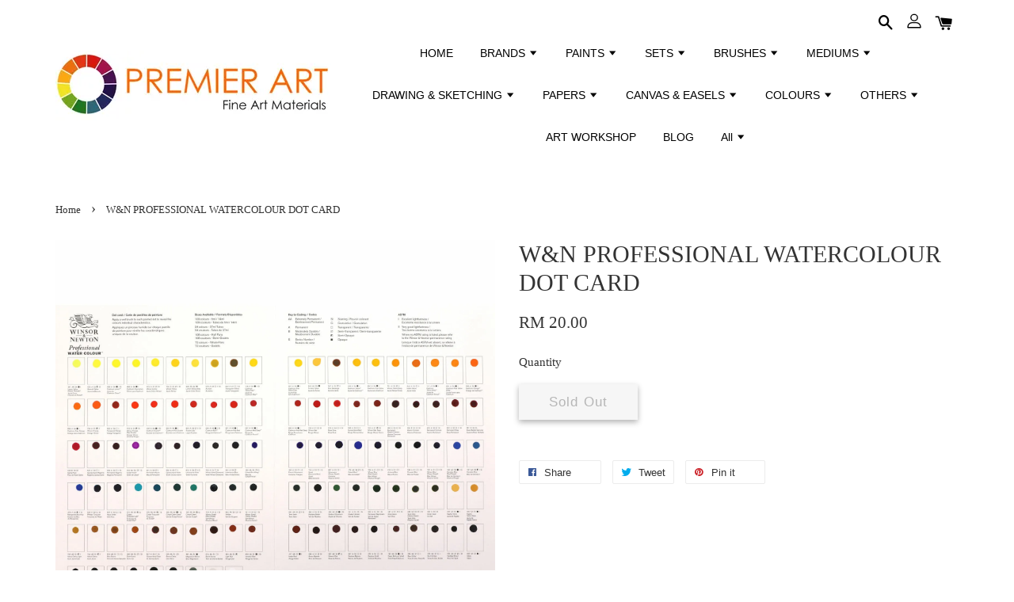

--- FILE ---
content_type: text/html; charset=UTF-8
request_url: https://www.premierart.com.my/products/w7n-professional-watercolour-dot-card-
body_size: 54487
content:
<!doctype html>
<!--[if lt IE 7]><html class="no-js lt-ie9 lt-ie8 lt-ie7" lang="en"> <![endif]-->
<!--[if IE 7]><html class="no-js lt-ie9 lt-ie8" lang="en"> <![endif]-->
<!--[if IE 8]><html class="no-js lt-ie9" lang="en"> <![endif]-->
<!--[if IE 9 ]><html class="ie9 no-js"> <![endif]-->
<!--[if (gt IE 9)|!(IE)]><!--> <html class="no-js"> <!--<![endif]-->
<head>

  <!-- Basic page needs ================================================== -->
  <meta charset="utf-8">
  <meta http-equiv="X-UA-Compatible" content="IE=edge,chrome=1">

  
  <link rel="icon" href="https://cdn.store-assets.com/s/160552/f/272212.png" />
  

  <!-- Title and description ================================================== -->
  <title>
  W&amp;N PROFESSIONAL WATERCOLOUR DOT CARD &ndash; Premier Art
  </title>

  
  <meta name="description" content="Try the Professional Watercolour range - Dot card includes all 109 colours in the Winsor &amp; Newton Professional Watercolour range on a sheet of watercolour paper. - Apply a wet brush to each dot to reveal the colour&#39;s individual characteristics. Perfe">
  

  <!-- Social meta ================================================== -->
  

  <meta property="og:type" content="product">
  <meta property="og:title" content="W&amp;N PROFESSIONAL WATERCOLOUR DOT CARD">
  <meta property="og:url" content="https://www.premierart.com.my/products/w7n-professional-watercolour-dot-card-">
  
  <meta property="og:image" content="https://cdn.store-assets.com/s/160552/i/37511430.jpg?width=480&format=webp">
  <meta property="og:image:secure_url" content="https://cdn.store-assets.com/s/160552/i/37511430.jpg?width=480&format=webp">
  
  <meta property="og:image" content="https://cdn.store-assets.com/s/160552/i/37511458.jpg?width=480&format=webp">
  <meta property="og:image:secure_url" content="https://cdn.store-assets.com/s/160552/i/37511458.jpg?width=480&format=webp">
  
  <meta property="og:image" content="https://cdn.store-assets.com/s/160552/i/37511433.jpg?width=480&format=webp">
  <meta property="og:image:secure_url" content="https://cdn.store-assets.com/s/160552/i/37511433.jpg?width=480&format=webp">
  
  <meta property="og:price:amount" content="20">
  <meta property="og:price:currency" content="MYR">


<meta property="og:description" content="Try the Professional Watercolour range - Dot card includes all 109 colours in the Winsor & Newton Professional Watercolour range on a sheet of watercolour paper. - Apply a wet brush to each dot to reveal the colour's individual characteristics. Perfe">
<meta property="og:site_name" content="Premier Art">



  <meta name="twitter:card" content="summary">




  <meta name="twitter:title" content="W&amp;N PROFESSIONAL WATERCOLOUR DOT CARD">
  <meta name="twitter:description" content="Try the Professional Watercolour range- Dot card includes all 109 colours in the Winsor &amp;amp; Newton Professional Watercolour range on a sheet of watercolour paper.&amp;nbsp;- Apply a wet brush to each do">
  <meta name="twitter:image" content="">
  <meta name="twitter:image:width" content="480">
  <meta name="twitter:image:height" content="480">




  <!-- Helpers ================================================== -->
  <link rel="canonical" href="https://www.premierart.com.my/products/w7n-professional-watercolour-dot-card-">
  <meta name="viewport" content="width=device-width, initial-scale=1.0, minimum-scale=1.0, maximum-scale=1.0, user-scalable=no">
  <meta name="theme-color" content="">

  <!-- CSS ================================================== -->
  <link href="https://store-themes.easystore.co/160552/themes/1592/assets/timber.css?t=1769014809" rel="stylesheet" type="text/css" media="screen" />
  <link href="https://store-themes.easystore.co/160552/themes/1592/assets/theme.css?t=1769014809" rel="stylesheet" type="text/css" media="screen" />

  




  <script src="//ajax.googleapis.com/ajax/libs/jquery/1.11.0/jquery.min.js" type="text/javascript" ></script>
  <!-- Header hook for plugins ================================================== -->
  
<!-- ScriptTags -->
<script>window.__st={'p': 'product', 'cid': ''};</script><script src='/assets/events.js'></script><script>(function(){function asyncLoad(){var urls=['/assets/facebook-pixel.js?v=1.1.1604988398','/assets/traffic.js?v=1','https://apps.easystore.co/marketplace/shopee-malaysia/script.js?shop=david7497.easy.co','https://apps.easystore.co/instagram-feed/script.js?shop=david7497.easy.co','https://apps.easystore.co/marketplace/lazada-malaysia/script.js?shop=david7497.easy.co','https://apps.easystore.co/sales-pop/script.js?shop=david7497.easy.co'];for(var i=0;i<urls.length;i++){var s=document.createElement('script');s.type='text/javascript';s.async=true;s.src=urls[i];var x=document.getElementsByTagName('script')[0];x.parentNode.insertBefore(s, x);}}window.attachEvent ? window.attachEvent('onload', asyncLoad) : window.addEventListener('load', asyncLoad, false);})();</script>
<!-- /ScriptTags -->


  
<!--[if lt IE 9]>
<script src="//cdnjs.cloudflare.com/ajax/libs/html5shiv/3.7.2/html5shiv.min.js" type="text/javascript" ></script>
<script src="https://store-themes.easystore.co/160552/themes/1592/assets/respond.min.js?t=1769014809" type="text/javascript" ></script>
<link href="https://store-themes.easystore.co/160552/themes/1592/assets/respond-proxy.html" id="respond-proxy" rel="respond-proxy" />
<link href="//www.premierart.com.my/search?q=de25c07b7f593489f6ac7ecccbe5b048" id="respond-redirect" rel="respond-redirect" />
<script src="//www.premierart.com.my/search?q=de25c07b7f593489f6ac7ecccbe5b048" type="text/javascript"></script>
<![endif]-->



  <script src="https://store-themes.easystore.co/160552/themes/1592/assets/modernizr.min.js?t=1769014809" type="text/javascript" ></script>

  
  
  <script>
  (function(i,s,o,g,r,a,m){i['GoogleAnalyticsObject']=r;i[r]=i[r]||function(){
  (i[r].q=i[r].q||[]).push(arguments)},i[r].l=1*new Date();a=s.createElement(o),
  m=s.getElementsByTagName(o)[0];a.async=1;a.src=g;m.parentNode.insertBefore(a,m)
  })(window,document,'script','https://www.google-analytics.com/analytics.js','ga');

  ga('create', '', 'auto','myTracker');
  ga('myTracker.send', 'pageview');

  </script>
  
<!-- Snippet:global/head: Shopee Malaysia -->
<link type="text/css" rel="stylesheet" href="https://apps.easystore.co/assets/css/marketplace/main.css?v1.7">
<!-- /Snippet -->

<!-- Snippet:global/head: Instagram Feed -->
<link rel="stylesheet" href="https://apps.easystore.co/assets/css/instagram-feed/insta-feed-style.css?v3">
<!-- /Snippet -->

<!-- Snippet:global/head: Lazada Malaysia -->
<link type="text/css" rel="stylesheet" href="https://apps.easystore.co/assets/css/marketplace/main.css?v1.7">
<!-- /Snippet -->

</head>

<body id="w-n-professional-watercolour-dot-card" class="template-product" >

  <ul id="MobileNav" class="mobile-nav large--hide">

  
  
  <li class="mobile-nav__link" aria-haspopup="true">
    
    <a href="/" >
      HOME
    </a>
    
  </li>
  
  
  <li class="mobile-nav__link" aria-haspopup="true">
    
    
    <a href="/pages/brands" class="mobile-nav__parent-link">
      BRANDS
    </a>
    <span class="mobile-nav__sublist-trigger">
      <span class="icon-fallback-text mobile-nav__sublist-expand">
  <span class="icon icon-plus" aria-hidden="true"></span>
  <span class="fallback-text">+</span>
</span>
<span class="icon-fallback-text mobile-nav__sublist-contract">
  <span class="icon icon-minus" aria-hidden="true"></span>
  <span class="fallback-text">-</span>
</span>

    </span>
    <ul class="mobile-nav__sublist">
      
      
      <li class="mobile-nav__sublist-link" aria-haspopup="true">
        
        <a href="/pages/winsor-newton" >
          Winsor & Newton
        </a>
        
      </li>
      
      
      <li class="mobile-nav__sublist-link" aria-haspopup="true">
        
        <a href="/pages/liquitex-page" >
          Liquitex
        </a>
        
      </li>
      
      
      <li class="mobile-nav__sublist-link" aria-haspopup="true">
        
        <a href="/pages/old-holland-page" >
          Old Holland
        </a>
        
      </li>
      
      
      <li class="mobile-nav__sublist-link" aria-haspopup="true">
        
        <a href="/pages/daniel-smith-page" >
          Daniel Smith
        </a>
        
      </li>
      
      
      <li class="mobile-nav__sublist-link" aria-haspopup="true">
        
        <a href="/pages/lefranc-bourgeois-page" >
          Lefranc Bourgeois
        </a>
        
      </li>
      
      
      <li class="mobile-nav__sublist-link" aria-haspopup="true">
        
        <a href="/pages/white-nights-main-page" >
          White Nights
        </a>
        
      </li>
      
      
      <li class="mobile-nav__sublist-link" aria-haspopup="true">
        
        <a href="/pages/archival-page" >
          Archival
        </a>
        
      </li>
      
      
      <li class="mobile-nav__sublist-link" aria-haspopup="true">
        
        <a href="/pages/atelier-page" >
          Atelier
        </a>
        
      </li>
      
      
      <li class="mobile-nav__sublist-link" aria-haspopup="true">
        
        <a href="/pages/jo-sonja" >
          Jo Sonja
        </a>
        
      </li>
      
      
      <li class="mobile-nav__sublist-link" aria-haspopup="true">
        
        <a href="/pages/conte-a-paris-main-page" >
          Conté á Paris
        </a>
        
      </li>
      
      
      <li class="mobile-nav__sublist-link" aria-haspopup="true">
        
        <a href="/pages/reeves" >
          Reeves
        </a>
        
      </li>
      
      
      <li class="mobile-nav__sublist-link" aria-haspopup="true">
        
        <a href="/pages/alpha-main-page" >
          Alpha
        </a>
        
      </li>
      
      
      <li class="mobile-nav__sublist-link" aria-haspopup="true">
        
        <a href="/pages/mungyo-main-page" >
          Mungyo
        </a>
        
      </li>
      
      
      <li class="mobile-nav__sublist-link" aria-haspopup="true">
        
        <a href="/pages/caran-d-ache-page" >
          Caran d'Ache
        </a>
        
      </li>
      
      
      <li class="mobile-nav__sublist-link" aria-haspopup="true">
        
        <a href="/pages/snazaroo-main-page" >
          Snazaroo
        </a>
        
      </li>
      
      
      <li class="mobile-nav__sublist-link" aria-haspopup="true">
        
        <a href="/pages/faber-castell" >
          Faber-Castell
        </a>
        
      </li>
      
      
      <li class="mobile-nav__sublist-link" aria-haspopup="true">
        
        <a href="/pages/museo-main-page" >
          Museo
        </a>
        
      </li>
      
      
      <li class="mobile-nav__sublist-link" aria-haspopup="true">
        
        <a href="/pages/sailor-main-page" >
          Sailor
        </a>
        
      </li>
      
    </ul>
    
  </li>
  
  
  <li class="mobile-nav__link" aria-haspopup="true">
    
    
    <a href="/pages/categories" class="mobile-nav__parent-link">
      PAINTS
    </a>
    <span class="mobile-nav__sublist-trigger">
      <span class="icon-fallback-text mobile-nav__sublist-expand">
  <span class="icon icon-plus" aria-hidden="true"></span>
  <span class="fallback-text">+</span>
</span>
<span class="icon-fallback-text mobile-nav__sublist-contract">
  <span class="icon icon-minus" aria-hidden="true"></span>
  <span class="fallback-text">-</span>
</span>

    </span>
    <ul class="mobile-nav__sublist">
      
      
      <li class="mobile-nav__sublist-link" aria-haspopup="true">
        
        <a href="/pages/watercolour" >
          Watercolour
        </a>
        
      </li>
      
      
      <li class="mobile-nav__sublist-link" aria-haspopup="true">
        
        <a href="/pages/gouache" >
          Gouache
        </a>
        
      </li>
      
      
      <li class="mobile-nav__sublist-link" aria-haspopup="true">
        
        <a href="/pages/oil-colour-brands" >
          Oil Colour
        </a>
        
      </li>
      
      
      <li class="mobile-nav__sublist-link" aria-haspopup="true">
        
        <a href="/pages/acrylic-colour-brands" >
          Acrylic Colour
        </a>
        
      </li>
      
      
      <li class="mobile-nav__sublist-link" aria-haspopup="true">
        
        <a href="/pages/art-marker" >
          Art Marker
        </a>
        
      </li>
      
      
      <li class="mobile-nav__sublist-link" aria-haspopup="true">
        
        <a href="/pages/ink" >
          Ink
        </a>
        
      </li>
      
      
      <li class="mobile-nav__sublist-link" aria-haspopup="true">
        
        <a href="/pages/face-paint" >
          Face & Body Paint
        </a>
        
      </li>
      
      
      <li class="mobile-nav__sublist-link" aria-haspopup="true">
        
        <a href="/pages/fabric-paint" >
          Fabric Paint
        </a>
        
      </li>
      
      
      <li class="mobile-nav__sublist-link" aria-haspopup="true">
        
        <a href="/pages/glass-ceramic-paint" >
          Glass & Ceramic Paint
        </a>
        
      </li>
      
      
      <li class="mobile-nav__sublist-link" aria-haspopup="true">
        
        <a href="/pages/decorative-folk-paint" >
          Decorative & Folk Paint
        </a>
        
      </li>
      
    </ul>
    
  </li>
  
  
  <li class="mobile-nav__link" aria-haspopup="true">
    
    
    <a href="/pages/sets-collection" class="mobile-nav__parent-link">
      SETS
    </a>
    <span class="mobile-nav__sublist-trigger">
      <span class="icon-fallback-text mobile-nav__sublist-expand">
  <span class="icon icon-plus" aria-hidden="true"></span>
  <span class="fallback-text">+</span>
</span>
<span class="icon-fallback-text mobile-nav__sublist-contract">
  <span class="icon icon-minus" aria-hidden="true"></span>
  <span class="fallback-text">-</span>
</span>

    </span>
    <ul class="mobile-nav__sublist">
      
      
      <li class="mobile-nav__sublist-link" aria-haspopup="true">
        
        <a href="/pages/water-colour-sets" >
          Water Colour Sets
        </a>
        
      </li>
      
      
      <li class="mobile-nav__sublist-link" aria-haspopup="true">
        
        <a href="/pages/gouache-sets" >
          Gouache Sets
        </a>
        
      </li>
      
      
      <li class="mobile-nav__sublist-link" aria-haspopup="true">
        
        <a href="/pages/oil-colour-sets" >
          Oil Colour Sets
        </a>
        
      </li>
      
      
      <li class="mobile-nav__sublist-link" aria-haspopup="true">
        
        <a href="/pages/acrylic-colour-sets" >
          Acrylic Colour Sets
        </a>
        
      </li>
      
      
      <li class="mobile-nav__sublist-link" aria-haspopup="true">
        
        <a href="/pages/markers-sets" >
          Marker Sets
        </a>
        
      </li>
      
      
      <li class="mobile-nav__sublist-link" aria-haspopup="true">
        
        <a href="/pages/ink-sets" >
          Ink Sets
        </a>
        
      </li>
      
      
      <li class="mobile-nav__sublist-link" aria-haspopup="true">
        
        <a href="/pages/brush-sets-page" >
          Brush Sets
        </a>
        
      </li>
      
      
      <li class="mobile-nav__sublist-link" aria-haspopup="true">
        
        <a href="/pages/gift-sets-promo" >
          Gift Sets
        </a>
        
      </li>
      
    </ul>
    
  </li>
  
  
  <li class="mobile-nav__link" aria-haspopup="true">
    
    
    <a href="/pages/brushes" class="mobile-nav__parent-link">
      BRUSHES
    </a>
    <span class="mobile-nav__sublist-trigger">
      <span class="icon-fallback-text mobile-nav__sublist-expand">
  <span class="icon icon-plus" aria-hidden="true"></span>
  <span class="fallback-text">+</span>
</span>
<span class="icon-fallback-text mobile-nav__sublist-contract">
  <span class="icon icon-minus" aria-hidden="true"></span>
  <span class="fallback-text">-</span>
</span>

    </span>
    <ul class="mobile-nav__sublist">
      
      
      <li class="mobile-nav__sublist-link" aria-haspopup="true">
        
        <a href="/pages/brush-water-colour" >
          Brush (Water Colour)
        </a>
        
      </li>
      
      
      <li class="mobile-nav__sublist-link" aria-haspopup="true">
        
        <a href="/pages/brush-oil-colour" >
          Brush (Oil Colour)
        </a>
        
      </li>
      
      
      <li class="mobile-nav__sublist-link" aria-haspopup="true">
        
        <a href="/pages/water-mixable-oil-col-brush" >
          Brush (Water Mixable Oil)
        </a>
        
      </li>
      
      
      <li class="mobile-nav__sublist-link" aria-haspopup="true">
        
        <a href="/pages/brush-acrylic-colour" >
          Brush (Acrylic Colour)
        </a>
        
      </li>
      
      
      <li class="mobile-nav__sublist-link" aria-haspopup="true">
        
        <a href="/pages/water-brush" >
          Water Brush
        </a>
        
      </li>
      
      
      <li class="mobile-nav__sublist-link" aria-haspopup="true">
        
        <a href="/pages/brush-cleaner" >
          Brush Cleaner
        </a>
        
      </li>
      
      
      <li class="mobile-nav__sublist-link" aria-haspopup="true">
        
        <a href="/pages/painting-knife" >
          Painting Knife
        </a>
        
      </li>
      
    </ul>
    
  </li>
  
  
  <li class="mobile-nav__link" aria-haspopup="true">
    
    
    <a href="/pages/mediums-page" class="mobile-nav__parent-link">
      MEDIUMS
    </a>
    <span class="mobile-nav__sublist-trigger">
      <span class="icon-fallback-text mobile-nav__sublist-expand">
  <span class="icon icon-plus" aria-hidden="true"></span>
  <span class="fallback-text">+</span>
</span>
<span class="icon-fallback-text mobile-nav__sublist-contract">
  <span class="icon icon-minus" aria-hidden="true"></span>
  <span class="fallback-text">-</span>
</span>

    </span>
    <ul class="mobile-nav__sublist">
      
      
      <li class="mobile-nav__sublist-link" aria-haspopup="true">
        
        <a href="/pages/mediums-water-col" >
          Mediums (Water Col)
        </a>
        
      </li>
      
      
      <li class="mobile-nav__sublist-link" aria-haspopup="true">
        
        <a href="/pages/mediums-oil-col" >
          Mediums (Oil Col)
        </a>
        
      </li>
      
      
      <li class="mobile-nav__sublist-link" aria-haspopup="true">
        
        <a href="/pages/mediums-water-mixable-oil" >
          Mediums (Water Mixable Oil)
        </a>
        
      </li>
      
      
      <li class="mobile-nav__sublist-link" aria-haspopup="true">
        
        <a href="/pages/mediums-acrylic-col" >
          Mediums (Acrylic Col)
        </a>
        
      </li>
      
      
      <li class="mobile-nav__sublist-link" aria-haspopup="true">
        
        <a href="/pages/fixative-pastels-charcoal-1" >
          Fixative (Pastels & Charcoal)
        </a>
        
      </li>
      
      
      <li class="mobile-nav__sublist-link" aria-haspopup="true">
        
        <a href="/pages/pouring-medium" >
          Pouring Medium
        </a>
        
      </li>
      
    </ul>
    
  </li>
  
  
  <li class="mobile-nav__link" aria-haspopup="true">
    
    
    <a href="/pages/drawing-sketching" class="mobile-nav__parent-link">
      DRAWING & SKETCHING
    </a>
    <span class="mobile-nav__sublist-trigger">
      <span class="icon-fallback-text mobile-nav__sublist-expand">
  <span class="icon icon-plus" aria-hidden="true"></span>
  <span class="fallback-text">+</span>
</span>
<span class="icon-fallback-text mobile-nav__sublist-contract">
  <span class="icon icon-minus" aria-hidden="true"></span>
  <span class="fallback-text">-</span>
</span>

    </span>
    <ul class="mobile-nav__sublist">
      
      
      <li class="mobile-nav__sublist-link" aria-haspopup="true">
        
        <a href="/pages/sketching-pencil" >
          Sketching Pencil
        </a>
        
      </li>
      
      
      <li class="mobile-nav__sublist-link" aria-haspopup="true">
        
        <a href="/pages/colour-pencil" >
          Colour Pencil
        </a>
        
      </li>
      
      
      <li class="mobile-nav__sublist-link" aria-haspopup="true">
        
        <a href="/pages/pen" >
          Drawing Pen
        </a>
        
      </li>
      
      
      <li class="mobile-nav__sublist-link" aria-haspopup="true">
        
        <a href="/pages/graphic-marker" >
          Art Marker
        </a>
        
      </li>
      
      
      <li class="mobile-nav__sublist-link" aria-haspopup="true">
        
        <a href="/pages/ink" >
          Ink
        </a>
        
      </li>
      
      
      <li class="mobile-nav__sublist-link" aria-haspopup="true">
        
        <a href="/pages/pastel" >
          Soft Pastel
        </a>
        
      </li>
      
      
      <li class="mobile-nav__sublist-link" aria-haspopup="true">
        
        <a href="/pages/crayon" >
          Drawing Pastel
        </a>
        
      </li>
      
      
      <li class="mobile-nav__sublist-link" aria-haspopup="true">
        
        <a href="/pages/oil-pastel" >
          Oil Pastel
        </a>
        
      </li>
      
      
      <li class="mobile-nav__sublist-link" aria-haspopup="true">
        
        <a href="/pages/wax-pastel" >
          Wax Pastel
        </a>
        
      </li>
      
      
      <li class="mobile-nav__sublist-link" aria-haspopup="true">
        
        <a href="/pages/charcoal" >
          Charcoal
        </a>
        
      </li>
      
    </ul>
    
  </li>
  
  
  <li class="mobile-nav__link" aria-haspopup="true">
    
    
    <a href="/pages/papers" class="mobile-nav__parent-link">
      PAPERS
    </a>
    <span class="mobile-nav__sublist-trigger">
      <span class="icon-fallback-text mobile-nav__sublist-expand">
  <span class="icon icon-plus" aria-hidden="true"></span>
  <span class="fallback-text">+</span>
</span>
<span class="icon-fallback-text mobile-nav__sublist-contract">
  <span class="icon icon-minus" aria-hidden="true"></span>
  <span class="fallback-text">-</span>
</span>

    </span>
    <ul class="mobile-nav__sublist">
      
      
      <li class="mobile-nav__sublist-link" aria-haspopup="true">
        
        <a href="/pages/water-colour-paper" >
          Water Colour Paper
        </a>
        
      </li>
      
      
      <li class="mobile-nav__sublist-link" aria-haspopup="true">
        
        <a href="/pages/oil-colour-paper" >
          Oil Colour Paper
        </a>
        
      </li>
      
      
      <li class="mobile-nav__sublist-link" aria-haspopup="true">
        
        <a href="/pages/acrylic-colour-paper" >
          Acrylic Colour Paper
        </a>
        
      </li>
      
      
      <li class="mobile-nav__sublist-link" aria-haspopup="true">
        
        <a href="/pages/drawing-sketching-paper" >
          Drawing & Sketching Paper
        </a>
        
      </li>
      
      
      <li class="mobile-nav__sublist-link" aria-haspopup="true">
        
        <a href="/pages/marker-paper" >
          Marker Paper
        </a>
        
      </li>
      
    </ul>
    
  </li>
  
  
  <li class="mobile-nav__link" aria-haspopup="true">
    
    
    <a href="/pages/canvas-page" class="mobile-nav__parent-link">
      CANVAS & EASELS
    </a>
    <span class="mobile-nav__sublist-trigger">
      <span class="icon-fallback-text mobile-nav__sublist-expand">
  <span class="icon icon-plus" aria-hidden="true"></span>
  <span class="fallback-text">+</span>
</span>
<span class="icon-fallback-text mobile-nav__sublist-contract">
  <span class="icon icon-minus" aria-hidden="true"></span>
  <span class="fallback-text">-</span>
</span>

    </span>
    <ul class="mobile-nav__sublist">
      
      
      <li class="mobile-nav__sublist-link" aria-haspopup="true">
        
        <a href="/pages/canvas" >
          Canvas
        </a>
        
      </li>
      
      
      <li class="mobile-nav__sublist-link" aria-haspopup="true">
        
        <a href="/pages/canvas-board" >
          Canvas Board
        </a>
        
      </li>
      
      
      <li class="mobile-nav__sublist-link" aria-haspopup="true">
        
        <a href="/pages/canvas-roll" >
          Canvas Roll
        </a>
        
      </li>
      
      
      <li class="mobile-nav__sublist-link" aria-haspopup="true">
        
        <a href="/pages/easel" >
          Easel
        </a>
        
      </li>
      
      
      <li class="mobile-nav__sublist-link" aria-haspopup="true">
        
        <a href="/pages/table-easels" >
          Table Easels
        </a>
        
      </li>
      
    </ul>
    
  </li>
  
  
  <li class="mobile-nav__link" aria-haspopup="true">
    
    
    <a href="/pages/by-colours" class="mobile-nav__parent-link">
      COLOURS
    </a>
    <span class="mobile-nav__sublist-trigger">
      <span class="icon-fallback-text mobile-nav__sublist-expand">
  <span class="icon icon-plus" aria-hidden="true"></span>
  <span class="fallback-text">+</span>
</span>
<span class="icon-fallback-text mobile-nav__sublist-contract">
  <span class="icon icon-minus" aria-hidden="true"></span>
  <span class="fallback-text">-</span>
</span>

    </span>
    <ul class="mobile-nav__sublist">
      
      
      <li class="mobile-nav__sublist-link" aria-haspopup="true">
        
        <a href="/pages/white-collection-page" >
          White
        </a>
        
      </li>
      
      
      <li class="mobile-nav__sublist-link" aria-haspopup="true">
        
        <a href="/pages/yellow-orange-collection-page" >
          Yellow & Orange
        </a>
        
      </li>
      
      
      <li class="mobile-nav__sublist-link" aria-haspopup="true">
        
        <a href="/pages/red-collection-page" >
          Red
        </a>
        
      </li>
      
      
      <li class="mobile-nav__sublist-link" aria-haspopup="true">
        
        <a href="/pages/violet-collection-page" >
          Violet
        </a>
        
      </li>
      
      
      <li class="mobile-nav__sublist-link" aria-haspopup="true">
        
        <a href="/pages/black-collection-page" >
          Black
        </a>
        
      </li>
      
      
      <li class="mobile-nav__sublist-link" aria-haspopup="true">
        
        <a href="/pages/fluorescent-collection-page" >
          Fluorescent
        </a>
        
      </li>
      
      
      <li class="mobile-nav__sublist-link" aria-haspopup="true">
        
        <a href="/pages/iridescent-collection-page" >
          Iridescent
        </a>
        
      </li>
      
    </ul>
    
  </li>
  
  
  <li class="mobile-nav__link" aria-haspopup="true">
    
    
    <a href="/pages/others" class="mobile-nav__parent-link">
      OTHERS
    </a>
    <span class="mobile-nav__sublist-trigger">
      <span class="icon-fallback-text mobile-nav__sublist-expand">
  <span class="icon icon-plus" aria-hidden="true"></span>
  <span class="fallback-text">+</span>
</span>
<span class="icon-fallback-text mobile-nav__sublist-contract">
  <span class="icon icon-minus" aria-hidden="true"></span>
  <span class="fallback-text">-</span>
</span>

    </span>
    <ul class="mobile-nav__sublist">
      
      
      <li class="mobile-nav__sublist-link" aria-haspopup="true">
        
        <a href="/pages/art-eraser" >
          Art Eraser
        </a>
        
      </li>
      
      
      <li class="mobile-nav__sublist-link" aria-haspopup="true">
        
        <a href="/pages/palette" >
          Palette
        </a>
        
      </li>
      
      
      <li class="mobile-nav__sublist-link" aria-haspopup="true">
        
        <a href="/pages/glue" >
          Glue
        </a>
        
      </li>
      
      
      <li class="mobile-nav__sublist-link" aria-haspopup="true">
        
        <a href="/pages/colour-wheel" >
          Colour Wheel
        </a>
        
      </li>
      
    </ul>
    
  </li>
  
  
  <li class="mobile-nav__link" aria-haspopup="true">
    
    <a href="/pages/art-class-workshop" >
      ART WORKSHOP
    </a>
    
  </li>
  
  
  <li class="mobile-nav__link" aria-haspopup="true">
    
    <a href="/blogs/blog" >
      BLOG
    </a>
    
  </li>
  
  
  <li class="mobile-nav__link" aria-haspopup="true">
    
    
    <a href="/collections/all" class="mobile-nav__parent-link">
      All
    </a>
    <span class="mobile-nav__sublist-trigger">
      <span class="icon-fallback-text mobile-nav__sublist-expand">
  <span class="icon icon-plus" aria-hidden="true"></span>
  <span class="fallback-text">+</span>
</span>
<span class="icon-fallback-text mobile-nav__sublist-contract">
  <span class="icon icon-minus" aria-hidden="true"></span>
  <span class="fallback-text">-</span>
</span>

    </span>
    <ul class="mobile-nav__sublist">
      
      
      <li class="mobile-nav__sublist-link" aria-haspopup="true">
        
        <a href="/collections/w-n-cotman-water-colour" >
          W&N Cotman Water Colour
        </a>
        
      </li>
      
      
      <li class="mobile-nav__sublist-link" aria-haspopup="true">
        
        <a href="/collections/w-n-cotman-metallic-water-colour" >
          W&N Cotman Metallic Water Colour
        </a>
        
      </li>
      
      
      <li class="mobile-nav__sublist-link" aria-haspopup="true">
        
        <a href="/collections/w-n-professional-water-colour" >
          W&N Professional Water Colour
        </a>
        
      </li>
      
      
      <li class="mobile-nav__sublist-link" aria-haspopup="true">
        
        <a href="/collections/w-n-professional-water-colour-stick" >
          W&N Professional Water Colour Stick
        </a>
        
      </li>
      
      
      <li class="mobile-nav__sublist-link" aria-haspopup="true">
        
        <a href="/collections/w-n-water-colour-marker" >
          W&N Water Colour Marker
        </a>
        
      </li>
      
      
      <li class="mobile-nav__sublist-link" aria-haspopup="true">
        
        <a href="/collections/w-n-cotman-watercolour-sets" >
          W&N Cotman Water Colour Sets
        </a>
        
      </li>
      
      
      <li class="mobile-nav__sublist-link" aria-haspopup="true">
        
        <a href="/collections/winsor-newton-watercolour-starter-set" >
          Winsor & Newton Watercolour Intro Sets
        </a>
        
      </li>
      
      
      <li class="mobile-nav__sublist-link" aria-haspopup="true">
        
        <a href="/collections/w-n-water-colour-sets" >
          W&N Professional Water Colour Sets
        </a>
        
      </li>
      
      
      <li class="mobile-nav__sublist-link" aria-haspopup="true">
        
        <a href="/collections/daniel-smith-extra-fine-watercolor" >
          Daniel Smith Extra Fine Watercolor
        </a>
        
      </li>
      
      
      <li class="mobile-nav__sublist-link" aria-haspopup="true">
        
        <a href="/collections/daniel-smith-luminescent-watercolor" >
          Daniel Smith Luminescent Watercolor
        </a>
        
      </li>
      
      
      <li class="mobile-nav__sublist-link" aria-haspopup="true">
        
        <a href="/collections/daniel-smith-primatek-watercolor" >
          Daniel Smith PrimaTek Watercolor
        </a>
        
      </li>
      
      
      <li class="mobile-nav__sublist-link" aria-haspopup="true">
        
        <a href="/collections/daniel-smith-watercolor-dot-cards" >
          Daniel Smith Watercolor Dot Cards
        </a>
        
      </li>
      
      
      <li class="mobile-nav__sublist-link" aria-haspopup="true">
        
        <a href="/collections/daniel-smith-watercolour-sets" >
          Daniel Smith Watercolor Tube Sets
        </a>
        
      </li>
      
      
      <li class="mobile-nav__sublist-link" aria-haspopup="true">
        
        <a href="/collections/daniel-smith-hand-poured-watercolor-half-pan" >
          Daniel Smith Watercolor Half Pan Sets
        </a>
        
      </li>
      
      
      <li class="mobile-nav__sublist-link" aria-haspopup="true">
        
        <a href="/collections/old-holland-classic-water-colour" >
          Old Holland Classic Watercolour
        </a>
        
      </li>
      
      
      <li class="mobile-nav__sublist-link" aria-haspopup="true">
        
        <a href="/collections/reeves-water-colour-sets" >
          RVS Water Colour Sets
        </a>
        
      </li>
      
      
      <li class="mobile-nav__sublist-link" aria-haspopup="true">
        
        <a href="/collections/alpha-artists-watercolor-sets" >
          Alpha Artists' Watercolor Sets
        </a>
        
      </li>
      
      
      <li class="mobile-nav__sublist-link" aria-haspopup="true">
        
        <a href="/collections/alpha-artists-watercolor" >
          Alpha Artists' Watercolor
        </a>
        
      </li>
      
      
      <li class="mobile-nav__sublist-link" aria-haspopup="true">
        
        <a href="/collections/w-n-designer-gouache" >
          W&N Designers Gouache
        </a>
        
      </li>
      
      
      <li class="mobile-nav__sublist-link" aria-haspopup="true">
        
        <a href="/collections/w-n-designers-gouache-set" >
          W&N Designers Gouache Set
        </a>
        
      </li>
      
      
      <li class="mobile-nav__sublist-link" aria-haspopup="true">
        
        <a href="/collections/w-n-gouache" >
          W&N Gouache Set
        </a>
        
      </li>
      
      
      <li class="mobile-nav__sublist-link" aria-haspopup="true">
        
        
        <a href="/collections/alpha-poster-color" class="mobile-nav__parent-link">
          Alpha Poster Color
        </a>
        <span class="mobile-nav__sublist-trigger"><span class="icon-fallback-text mobile-nav__sublist-expand">
  <span class="icon icon-plus" aria-hidden="true"></span>
  <span class="fallback-text">+</span>
</span>
<span class="icon-fallback-text mobile-nav__sublist-contract">
  <span class="icon icon-minus" aria-hidden="true"></span>
  <span class="fallback-text">-</span>
</span>
</span>
        <ul class="mobile-nav__sublist"> 
          
          
          <li class="mobile-nav__sublist-link" aria-haspopup="true">
            
            <a href="/collections/alpha-poster-color-set" >
              Alpha Poster Color Sets
            </a>
            
          </li>
          
        </ul>
        
      </li>
      
      
      <li class="mobile-nav__sublist-link" aria-haspopup="true">
        
        <a href="/collections/tempera-gouache" >
          L&B Tempera Gouache Set
        </a>
        
      </li>
      
      
      <li class="mobile-nav__sublist-link" aria-haspopup="true">
        
        <a href="/collections/w-n-winton-oil-colour" >
          W&N Winton Oil Colour
        </a>
        
      </li>
      
      
      <li class="mobile-nav__sublist-link" aria-haspopup="true">
        
        <a href="/collections/winsor-newton-griffin-alkyd-oil-colour" >
          W&N Griffin Alkyd Fast Drying Oil Colour
        </a>
        
      </li>
      
      
      <li class="mobile-nav__sublist-link" aria-haspopup="true">
        
        <a href="/collections/w-n-artists-oil-colour" >
          W&N Artists' Oil Colour
        </a>
        
      </li>
      
      
      <li class="mobile-nav__sublist-link" aria-haspopup="true">
        
        <a href="/collections/w-n-artisan-water-mixable-oil-colour" >
          W&N Artisan Water Mixable Oil Col
        </a>
        
      </li>
      
      
      <li class="mobile-nav__sublist-link" aria-haspopup="true">
        
        <a href="/collections/w-n-artist-oil-bar" >
          W&N Artist Oil Bar
        </a>
        
      </li>
      
      
      <li class="mobile-nav__sublist-link" aria-haspopup="true">
        
        <a href="/collections/w-n-winton-oil-colour-sets" >
          W&N Winton Oil Colour Sets
        </a>
        
      </li>
      
      
      <li class="mobile-nav__sublist-link" aria-haspopup="true">
        
        <a href="/collections/w-n-oil-colour-sets" >
          W&N Artists' Oil Colour Sets
        </a>
        
      </li>
      
      
      <li class="mobile-nav__sublist-link" aria-haspopup="true">
        
        <a href="/collections/w-n-artisan-water-mixable-oil-sets" >
          W&N Artisan Water Mixable Oil Colour Sets
        </a>
        
      </li>
      
      
      <li class="mobile-nav__sublist-link" aria-haspopup="true">
        
        <a href="/collections/old-holland-classic-oil-colour" >
          Old Holland Classic Oil Colour
        </a>
        
      </li>
      
      
      <li class="mobile-nav__sublist-link" aria-haspopup="true">
        
        <a href="/collections/archival-oil-colour" >
          Archival Oil Colour
        </a>
        
      </li>
      
      
      <li class="mobile-nav__sublist-link" aria-haspopup="true">
        
        <a href="/collections/l-b-fine-oil-colour" >
          Lefranc Bourgeois Fine Oil Colour
        </a>
        
      </li>
      
      
      <li class="mobile-nav__sublist-link" aria-haspopup="true">
        
        <a href="/collections/lefranc-bourgeois-fine-oil-colour-set" >
          Lefranc Bourgeois Fine Oil Colour Sets
        </a>
        
      </li>
      
      
      <li class="mobile-nav__sublist-link" aria-haspopup="true">
        
        <a href="/collections/reeves-oil-colour-sets" >
          RVS Oil Colour Sets
        </a>
        
      </li>
      
      
      <li class="mobile-nav__sublist-link" aria-haspopup="true">
        
        <a href="/collections/reeves-water-mixable-oil-colour-sets" >
          RVS Water Mixable Oil Colour Sets
        </a>
        
      </li>
      
      
      <li class="mobile-nav__sublist-link" aria-haspopup="true">
        
        <a href="/collections/w-n-acrylic-colour-sets" >
          W&N Professional Acrylic Colour Sets
        </a>
        
      </li>
      
      
      <li class="mobile-nav__sublist-link" aria-haspopup="true">
        
        <a href="/collections/w-n-professional-acrylic-colour" >
          W&N Professional Acrylic Colour
        </a>
        
      </li>
      
      
      <li class="mobile-nav__sublist-link" aria-haspopup="true">
        
        <a href="/collections/w-n-galeria-acrylic-sets" >
          W&N Galeria Acrylic Sets
        </a>
        
      </li>
      
      
      <li class="mobile-nav__sublist-link" aria-haspopup="true">
        
        <a href="/collections/w-n-galeria-acrylic-colour" >
          W&N Galeria Acrylic Colour
        </a>
        
      </li>
      
      
      <li class="mobile-nav__sublist-link" aria-haspopup="true">
        
        <a href="/collections/lq-basics" >
          LQ Basics Acrylic
        </a>
        
      </li>
      
      
      <li class="mobile-nav__sublist-link" aria-haspopup="true">
        
        <a href="/collections/lq-soft-body" >
          LQ Soft Body Acrylic
        </a>
        
      </li>
      
      
      <li class="mobile-nav__sublist-link" aria-haspopup="true">
        
        <a href="/collections/lq-heavy-body" >
          LQ Heavy Body Acrylic
        </a>
        
      </li>
      
      
      <li class="mobile-nav__sublist-link" aria-haspopup="true">
        
        <a href="/collections/liquitex-basics-acrylic-colour-22ml-set" >
          LQ Basics Acrylic Sets
        </a>
        
      </li>
      
      
      <li class="mobile-nav__sublist-link" aria-haspopup="true">
        
        <a href="/collections/lq-soft-body-sets" >
          LQ Soft Body Acrylic Sets
        </a>
        
      </li>
      
      
      <li class="mobile-nav__sublist-link" aria-haspopup="true">
        
        <a href="/collections/liquitex-acrylic-gouache" >
          LQ Acrylic Gouache
        </a>
        
      </li>
      
      
      <li class="mobile-nav__sublist-link" aria-haspopup="true">
        
        <a href="/collections/old-holland-classic-acrylic-colour" >
          Old Holland Classic Acrylic Colour
        </a>
        
      </li>
      
      
      <li class="mobile-nav__sublist-link" aria-haspopup="true">
        
        <a href="/collections/atelier-interactive-artists-acrylic" >
          Atelier Interactive Artists' Acrylic
        </a>
        
      </li>
      
      
      <li class="mobile-nav__sublist-link" aria-haspopup="true">
        
        <a href="/collections/l-b-fine-acrylic-colour" >
          Lefranc & Bourgeois Fine Acrylic Colour 60ML
        </a>
        
      </li>
      
      
      <li class="mobile-nav__sublist-link" aria-haspopup="true">
        
        <a href="/collections/rvs-fine-artists-acrylic" >
          RVS Fine Artists Acrylic
        </a>
        
      </li>
      
      
      <li class="mobile-nav__sublist-link" aria-haspopup="true">
        
        <a href="/collections/rvs-intro-acrylic" >
          RVS Intro Acrylic
        </a>
        
      </li>
      
      
      <li class="mobile-nav__sublist-link" aria-haspopup="true">
        
        <a href="/collections/reeves-acrylic-colour-sets" >
          RVS Acrylic Colour Sets
        </a>
        
      </li>
      
      
      <li class="mobile-nav__sublist-link" aria-haspopup="true">
        
        <a href="/collections/alpha-acrylic-color" >
          Alpha Artist Acrylic Color
        </a>
        
      </li>
      
      
      <li class="mobile-nav__sublist-link" aria-haspopup="true">
        
        <a href="/collections/alpha-artist-acrylic-colour" >
          Alpha Artist Acrylic Color Set
        </a>
        
      </li>
      
      
      <li class="mobile-nav__sublist-link" aria-haspopup="true">
        
        <a href="/collections/acrylic-sets-top-picks" >
          Acrylic Sets (Top Picks)
        </a>
        
      </li>
      
      
      <li class="mobile-nav__sublist-link" aria-haspopup="true">
        
        <a href="/collections/w-n-promarker" >
          W&N ProMarker
        </a>
        
      </li>
      
      
      <li class="mobile-nav__sublist-link" aria-haspopup="true">
        
        <a href="/collections/w-n-brush-marker" >
          W&N Brush Marker
        </a>
        
      </li>
      
      
      <li class="mobile-nav__sublist-link" aria-haspopup="true">
        
        <a href="/collections/w-n-pigment-marker" >
          W&N Pigment Marker
        </a>
        
      </li>
      
      
      <li class="mobile-nav__sublist-link" aria-haspopup="true">
        
        <a href="/collections/acrylic-paint-marker" >
          LQ Acrylic Marker
        </a>
        
      </li>
      
      
      <li class="mobile-nav__sublist-link" aria-haspopup="true">
        
        <a href="/collections/w-n-drawing-ink" >
          W&N Drawing Ink
        </a>
        
      </li>
      
      
      <li class="mobile-nav__sublist-link" aria-haspopup="true">
        
        <a href="/collections/w-n-calligraphy-ink" >
          W&N Calligraphy Ink
        </a>
        
      </li>
      
      
      <li class="mobile-nav__sublist-link" aria-haspopup="true">
        
        <a href="/collections/w-n-drawing-ink-set" >
          W&N Drawing Ink Set
        </a>
        
      </li>
      
      
      <li class="mobile-nav__sublist-link" aria-haspopup="true">
        
        <a href="/collections/w-n-calligraphy-ink-set" >
          W&N Calligraphy Ink Set
        </a>
        
      </li>
      
      
      <li class="mobile-nav__sublist-link" aria-haspopup="true">
        
        <a href="/collections/liquitex-acrylic-ink" >
          Liquitex Acrylic Ink
        </a>
        
      </li>
      
      
      <li class="mobile-nav__sublist-link" aria-haspopup="true">
        
        <a href="/collections/w-n-water-colour-medium" >
          W&N Water Colour Medium
        </a>
        
      </li>
      
      
      <li class="mobile-nav__sublist-link" aria-haspopup="true">
        
        <a href="/collections/old-holland-watercolour-medium" >
          Old Holland Watercolour Medium
        </a>
        
      </li>
      
      
      <li class="mobile-nav__sublist-link" aria-haspopup="true">
        
        <a href="/collections/daniel-smith-artist-masking-fluid" >
          Daniel Smith Artist Masking Fluid
        </a>
        
      </li>
      
      
      <li class="mobile-nav__sublist-link" aria-haspopup="true">
        
        <a href="/collections/daniel-smith-watercolour-grounds" >
          Daniel Smith Watercolor Grounds
        </a>
        
      </li>
      
      
      <li class="mobile-nav__sublist-link" aria-haspopup="true">
        
        <a href="/collections/w-n-oils" >
          W&N Oils
        </a>
        
      </li>
      
      
      <li class="mobile-nav__sublist-link" aria-haspopup="true">
        
        <a href="/collections/w-n-mediums" >
          W&N Oil Mediums
        </a>
        
      </li>
      
      
      <li class="mobile-nav__sublist-link" aria-haspopup="true">
        
        <a href="/collections/w-n-varnishes" >
          W&N Oil Varnishes
        </a>
        
      </li>
      
      
      <li class="mobile-nav__sublist-link" aria-haspopup="true">
        
        <a href="/collections/w-n-solvents" >
          W&N Oil Solvents
        </a>
        
      </li>
      
      
      <li class="mobile-nav__sublist-link" aria-haspopup="true">
        
        <a href="/collections/w-n-primers" >
          W&N Oil Primers
        </a>
        
      </li>
      
      
      <li class="mobile-nav__sublist-link" aria-haspopup="true">
        
        <a href="/collections/ohld-oils" >
          Ohld Oils
        </a>
        
      </li>
      
      
      <li class="mobile-nav__sublist-link" aria-haspopup="true">
        
        <a href="/collections/ohld-medium" >
          Ohld Mediums
        </a>
        
      </li>
      
      
      <li class="mobile-nav__sublist-link" aria-haspopup="true">
        
        <a href="/collections/ohld-solvents" >
          Ohld Solvents
        </a>
        
      </li>
      
      
      <li class="mobile-nav__sublist-link" aria-haspopup="true">
        
        <a href="/collections/ohld-varnishes" >
          Ohld Varnishes
        </a>
        
      </li>
      
      
      <li class="mobile-nav__sublist-link" aria-haspopup="true">
        
        <a href="/collections/archival-odourless-solvent" >
          Odourless Painting Mediums
        </a>
        
      </li>
      
      
      <li class="mobile-nav__sublist-link" aria-haspopup="true">
        
        <a href="/collections/l-b-oil" >
          Lefranc Bourgeois Oils
        </a>
        
      </li>
      
      
      <li class="mobile-nav__sublist-link" aria-haspopup="true">
        
        <a href="/collections/l-b-solvent" >
          Lefranc Bourgeois Solvents
        </a>
        
      </li>
      
      
      <li class="mobile-nav__sublist-link" aria-haspopup="true">
        
        <a href="/collections/l-b-varnish" >
          L&B Varnishes
        </a>
        
      </li>
      
      
      <li class="mobile-nav__sublist-link" aria-haspopup="true">
        
        <a href="/collections/w-n-artisan-water-mixable-oil" >
          W&N Artisan Water Mixable Oil
        </a>
        
      </li>
      
      
      <li class="mobile-nav__sublist-link" aria-haspopup="true">
        
        <a href="/collections/w-n-mediums-1" >
          W&N Acrylic Mediums
        </a>
        
      </li>
      
      
      <li class="mobile-nav__sublist-link" aria-haspopup="true">
        
        <a href="/collections/w-n-primers-1" >
          W&N Acrylic Primers
        </a>
        
      </li>
      
      
      <li class="mobile-nav__sublist-link" aria-haspopup="true">
        
        <a href="/collections/w-n-varnishes-1" >
          W&N Acrylic Varnishes
        </a>
        
      </li>
      
      
      <li class="mobile-nav__sublist-link" aria-haspopup="true">
        
        <a href="/collections/acrylic-gels" >
          Ohld Acrylic Gels
        </a>
        
      </li>
      
      
      <li class="mobile-nav__sublist-link" aria-haspopup="true">
        
        <a href="/collections/ohld-acrylic-varnishes" >
          Ohld Acrylic Varnishes
        </a>
        
      </li>
      
      
      <li class="mobile-nav__sublist-link" aria-haspopup="true">
        
        <a href="/collections/ohld-acrylic-primers" >
          Ohld Acrylic Primers
        </a>
        
      </li>
      
      
      <li class="mobile-nav__sublist-link" aria-haspopup="true">
        
        <a href="/collections/ohld-acrylic-mediums" >
          Ohld Acrylic Mediums
        </a>
        
      </li>
      
      
      <li class="mobile-nav__sublist-link" aria-haspopup="true">
        
        <a href="/collections/lq-gessoes" >
          LQ Gessoes
        </a>
        
      </li>
      
      
      <li class="mobile-nav__sublist-link" aria-haspopup="true">
        
        <a href="/collections/fluid-mediums" >
          LQ Fluid Mediums
        </a>
        
      </li>
      
      
      <li class="mobile-nav__sublist-link" aria-haspopup="true">
        
        <a href="/collections/lq-gels-pastes" >
          LQ Gels & Pastes
        </a>
        
      </li>
      
      
      <li class="mobile-nav__sublist-link" aria-haspopup="true">
        
        <a href="/collections/lq-effects" >
          LQ Effects
        </a>
        
      </li>
      
      
      <li class="mobile-nav__sublist-link" aria-haspopup="true">
        
        <a href="/collections/lq-additives" >
          LQ Additives
        </a>
        
      </li>
      
      
      <li class="mobile-nav__sublist-link" aria-haspopup="true">
        
        <a href="/collections/lq-varnishes" >
          LQ Varnishes
        </a>
        
      </li>
      
      
      <li class="mobile-nav__sublist-link" aria-haspopup="true">
        
        <a href="/collections/atelier-interactve" >
          Atelier Interactve
        </a>
        
      </li>
      
      
      <li class="mobile-nav__sublist-link" aria-haspopup="true">
        
        <a href="/collections/l-b-acrylic-mediums" >
          L&B Acrylic Mediums
        </a>
        
      </li>
      
      
      <li class="mobile-nav__sublist-link" aria-haspopup="true">
        
        <a href="/collections/l-b-varnishes" >
          L&B Acrylic Varnishes
        </a>
        
      </li>
      
      
      <li class="mobile-nav__sublist-link" aria-haspopup="true">
        
        <a href="/collections/l-b-acrylic-gel" >
          L&B Acrylic Gel
        </a>
        
      </li>
      
      
      <li class="mobile-nav__sublist-link" aria-haspopup="true">
        
        <a href="/collections/mediums-acrylic-col" >
          Mediums (Acrylic Col)
        </a>
        
      </li>
      
      
      <li class="mobile-nav__sublist-link" aria-haspopup="true">
        
        <a href="/collections/series-7-kolinsky-sable-brush" >
          W&N Series 7 Kolinsky Sable Brush
        </a>
        
      </li>
      
      
      <li class="mobile-nav__sublist-link" aria-haspopup="true">
        
        <a href="/collections/w-n-artist-water-col-sable-brush" >
          W&N Artist Water Col Sable Brush
        </a>
        
      </li>
      
      
      <li class="mobile-nav__sublist-link" aria-haspopup="true">
        
        <a href="/collections/w-n-artists-water-col-squirrel-brush" >
          W&N Artists Water Col Squirrel Brush
        </a>
        
      </li>
      
      
      <li class="mobile-nav__sublist-link" aria-haspopup="true">
        
        <a href="/collections/w-n-sceptre-gold-ii-brush" >
          W&N Sceptre Gold II Brush
        </a>
        
      </li>
      
      
      <li class="mobile-nav__sublist-link" aria-haspopup="true">
        
        <a href="/collections/w-n-cotman-water-col-brush" >
          W&N Cotman Water Col Brush
        </a>
        
      </li>
      
      
      <li class="mobile-nav__sublist-link" aria-haspopup="true">
        
        <a href="/collections/w-n-mop-wash-brush" >
          W&N Mop & Wash Goat Hair Brush
        </a>
        
      </li>
      
      
      <li class="mobile-nav__sublist-link" aria-haspopup="true">
        
        <a href="/collections/w-n-university-brushes" >
          W&N University Brushes
        </a>
        
      </li>
      
      
      <li class="mobile-nav__sublist-link" aria-haspopup="true">
        
        <a href="/collections/artpac-nylon-brush" >
          Artpac Nylon Brush
        </a>
        
      </li>
      
      
      <li class="mobile-nav__sublist-link" aria-haspopup="true">
        
        <a href="/collections/artpac-hake-goat-brush" >
          Artpac Hake Goat Brush
        </a>
        
      </li>
      
      
      <li class="mobile-nav__sublist-link" aria-haspopup="true">
        
        <a href="/collections/w-n-winton-hog-brush" >
          W&N Winton Hog Brush
        </a>
        
      </li>
      
      
      <li class="mobile-nav__sublist-link" aria-haspopup="true">
        
        <a href="/collections/w-n-azanta-black-brush-hog" >
          W&N Azanta Black Brush (Hog)
        </a>
        
      </li>
      
      
      <li class="mobile-nav__sublist-link" aria-haspopup="true">
        
        <a href="/collections/w-n-university-brush-synthetic" >
          W&N University Brush (Synthetic)
        </a>
        
      </li>
      
      
      <li class="mobile-nav__sublist-link" aria-haspopup="true">
        
        <a href="/collections/w-n-artists-oil-synthetic-hog" >
          W&N Artists' Oil Synthetic Hog Brush
        </a>
        
      </li>
      
      
      <li class="mobile-nav__sublist-link" aria-haspopup="true">
        
        <a href="/collections/artpac-nylon-brushs" >
          Artpac Nylon Brushs
        </a>
        
      </li>
      
      
      <li class="mobile-nav__sublist-link" aria-haspopup="true">
        
        <a href="/collections/w-n-artisan-water-mixable-oil-colour-brush" >
          W&N Artisan Water Mixable Oil Colour Brush
        </a>
        
      </li>
      
      
      <li class="mobile-nav__sublist-link" aria-haspopup="true">
        
        <a href="/collections/w-n-professional-acrylic-brush" >
          W&N Artists' Acrylic Brush
        </a>
        
      </li>
      
      
      <li class="mobile-nav__sublist-link" aria-haspopup="true">
        
        <a href="/collections/w-n-galeria-acrylic-brush" >
          W&N Galeria Acrylic Colour Brush
        </a>
        
      </li>
      
      
      <li class="mobile-nav__sublist-link" aria-haspopup="true">
        
        <a href="/collections/university-brush" >
          W&N University Brush
        </a>
        
      </li>
      
      
      <li class="mobile-nav__sublist-link" aria-haspopup="true">
        
        <a href="/collections/liquitex-freestyle-acrylic-brush" >
          Liquitex Freestyle Acrylic Brush
        </a>
        
      </li>
      
      
      <li class="mobile-nav__sublist-link" aria-haspopup="true">
        
        <a href="/collections/artpac-nylon-brushes" >
          Artpac Nylon Brushes
        </a>
        
      </li>
      
      
      <li class="mobile-nav__sublist-link" aria-haspopup="true">
        
        <a href="/collections/caran-dache-water-brush" >
          Caran d'Ache Water Brush
        </a>
        
      </li>
      
      
      <li class="mobile-nav__sublist-link" aria-haspopup="true">
        
        <a href="/collections/artpac-water-brush" >
          Artpac Water Brush
        </a>
        
      </li>
      
      
      <li class="mobile-nav__sublist-link" aria-haspopup="true">
        
        <a href="/collections/w-n-oil-brush-cleaner" >
          W&N Brush Cleaner
        </a>
        
      </li>
      
      
      <li class="mobile-nav__sublist-link" aria-haspopup="true">
        
        <a href="/collections/chroma-incredible-brush-cleaner" >
          Chroma Incredible Brush Cleaner
        </a>
        
      </li>
      
      
      <li class="mobile-nav__sublist-link" aria-haspopup="true">
        
        <a href="/collections/l-b-brush-cleaner-fluid" >
          L&B Brush Cleaner Fluid
        </a>
        
      </li>
      
      
      <li class="mobile-nav__sublist-link" aria-haspopup="true">
        
        <a href="/collections/w-n-palette-knife" >
          W&N Palette Knife
        </a>
        
      </li>
      
      
      <li class="mobile-nav__sublist-link" aria-haspopup="true">
        
        <a href="/collections/w-n-painting-knife" >
          W&N Painting Knife
        </a>
        
      </li>
      
      
      <li class="mobile-nav__sublist-link" aria-haspopup="true">
        
        <a href="/collections/lq-small-painting-knife" >
          LQ Small Painting Knife
        </a>
        
      </li>
      
      
      <li class="mobile-nav__sublist-link" aria-haspopup="true">
        
        <a href="/collections/lq-large-painting-knife" >
          LQ Large Painting Knife
        </a>
        
      </li>
      
      
      <li class="mobile-nav__sublist-link" aria-haspopup="true">
        
        <a href="/collections/winsor-newton-pastels-charcoal-fixative" >
          W&N Pastels & Charcoal Fixative
        </a>
        
      </li>
      
      
      <li class="mobile-nav__sublist-link" aria-haspopup="true">
        
        <a href="/collections/sketching-pencil-set" >
          W&N Sketching Pencil Set
        </a>
        
      </li>
      
      
      <li class="mobile-nav__sublist-link" aria-haspopup="true">
        
        <a href="/collections/sketching-pencil-sets" >
          Conte Sketching Pencil Set
        </a>
        
      </li>
      
      
      <li class="mobile-nav__sublist-link" aria-haspopup="true">
        
        <a href="/collections/sketching-pencil-set-1" >
          Reeves Sketching Pencil Set
        </a>
        
      </li>
      
      
      <li class="mobile-nav__sublist-link" aria-haspopup="true">
        
        <a href="/collections/sketching-graphite-pencil-set" >
          Reeves Sketching Graphite Pencil Set
        </a>
        
      </li>
      
      
      <li class="mobile-nav__sublist-link" aria-haspopup="true">
        
        <a href="/collections/colour-pencil-sets" >
          W&N Colour Pencil Sets
        </a>
        
      </li>
      
      
      <li class="mobile-nav__sublist-link" aria-haspopup="true">
        
        <a href="/collections/water-colour-pencil-sets" >
          W&N Water Colour Pencil Sets
        </a>
        
      </li>
      
      
      <li class="mobile-nav__sublist-link" aria-haspopup="true">
        
        <a href="/collections/museum-aquarelle-colour-pencil-set" >
          Museum Aquarelle Colour Pencil Set
        </a>
        
      </li>
      
      
      <li class="mobile-nav__sublist-link" aria-haspopup="true">
        
        <a href="/collections/pablo-permanent-colour-pencil-set" >
          Pablo Permanent Colour Pencil Set
        </a>
        
      </li>
      
      
      <li class="mobile-nav__sublist-link" aria-haspopup="true">
        
        <a href="/collections/prismalo-water-colour-pencil-set" >
          Prismalo Water Colour Pencil Set
        </a>
        
      </li>
      
      
      <li class="mobile-nav__sublist-link" aria-haspopup="true">
        
        <a href="/collections/luminance-6901-colour-pencil-set" >
          Luminance 6901 Colour Pencil Set
        </a>
        
      </li>
      
      
      <li class="mobile-nav__sublist-link" aria-haspopup="true">
        
        <a href="/collections/supracolour-soft-colour-pencil-set" >
          Supracolour  Soft Colour Pencil Set
        </a>
        
      </li>
      
      
      <li class="mobile-nav__sublist-link" aria-haspopup="true">
        
        <a href="/collections/colour-pencil-sets-1" >
          Reeves Colour Pencil Sets
        </a>
        
      </li>
      
      
      <li class="mobile-nav__sublist-link" aria-haspopup="true">
        
        <a href="/collections/water-colour-pencils-sets" >
          Reeves Water Colour Pencil Sets
        </a>
        
      </li>
      
      
      <li class="mobile-nav__sublist-link" aria-haspopup="true">
        
        <a href="/collections/sketching-pen" >
          W&N Fineliner Black Pen
        </a>
        
      </li>
      
      
      <li class="mobile-nav__sublist-link" aria-haspopup="true">
        
        <a href="/collections/w-n-fineliner-cool-grey-pen" >
          W&N Fineliner Cool Grey Pen
        </a>
        
      </li>
      
      
      <li class="mobile-nav__sublist-link" aria-haspopup="true">
        
        <a href="/collections/w-n-fineliner-sepia-pen" >
          W&N Fineliner Sepia Pen
        </a>
        
      </li>
      
      
      <li class="mobile-nav__sublist-link" aria-haspopup="true">
        
        <a href="/collections/soft-pastel-1" >
          Conte Soft Pastel
        </a>
        
      </li>
      
      
      <li class="mobile-nav__sublist-link" aria-haspopup="true">
        
        <a href="/collections/conte-pastel-pencils" >
          Conte Pastel Pencils
        </a>
        
      </li>
      
      
      <li class="mobile-nav__sublist-link" aria-haspopup="true">
        
        <a href="/collections/pastel-pencil-sets" >
          Conte Pastel Pencil Sets
        </a>
        
      </li>
      
      
      <li class="mobile-nav__sublist-link" aria-haspopup="true">
        
        <a href="/collections/gallery-artists-soft-pastels" >
          Mungyo Artists' Soft Pastels
        </a>
        
      </li>
      
      
      <li class="mobile-nav__sublist-link" aria-haspopup="true">
        
        <a href="/collections/gallery-artists-hand-made-soft-pastel" >
          Gallery Artists' Hand-Made Soft Pastel
        </a>
        
      </li>
      
      
      <li class="mobile-nav__sublist-link" aria-haspopup="true">
        
        <a href="/collections/gallery-artists-extra-fine-soft-pastels" >
          Mungyo Artists' Extra Fine Soft Pastels (Round)
        </a>
        
      </li>
      
      
      <li class="mobile-nav__sublist-link" aria-haspopup="true">
        
        <a href="/collections/mungyo-soft-pastels-square-shape-half-size" >
          Mungyo Soft Pastels (Square Shape Half Size)
        </a>
        
      </li>
      
      
      <li class="mobile-nav__sublist-link" aria-haspopup="true">
        
        <a href="/collections/mungyo-soft-pastels-square-shape-full-size" >
          Mungyo Soft Pastels (Square Shape Full  Size)
        </a>
        
      </li>
      
      
      <li class="mobile-nav__sublist-link" aria-haspopup="true">
        
        <a href="/collections/reeves-soft-pastel-set" >
          Reeves Soft Pastel Set
        </a>
        
      </li>
      
      
      <li class="mobile-nav__sublist-link" aria-haspopup="true">
        
        <a href="/collections/reeves-half-soft-pastel-set" >
          Reeves Half Soft Pastel Set
        </a>
        
      </li>
      
      
      <li class="mobile-nav__sublist-link" aria-haspopup="true">
        
        <a href="/collections/conte-sketching-crayon" >
          Conte Sketching Crayon (Sets)
        </a>
        
      </li>
      
      
      <li class="mobile-nav__sublist-link" aria-haspopup="true">
        
        <a href="/collections/conte-sketching-crayon-blister-card" >
          Conte Sketching Crayon (Blister Card)
        </a>
        
      </li>
      
      
      <li class="mobile-nav__sublist-link" aria-haspopup="true">
        
        <a href="/collections/gallery-artists-drawing-pastel" >
          Gallery Artists' Drawing Pastel
        </a>
        
      </li>
      
      
      <li class="mobile-nav__sublist-link" aria-haspopup="true">
        
        <a href="/collections/gallery-artists-soft-oil-pastels" >
          Mungyo Artists' Soft Oil Pastels
        </a>
        
      </li>
      
      
      <li class="mobile-nav__sublist-link" aria-haspopup="true">
        
        <a href="/collections/mungyo-oil-pastels" >
          Mungyo Oil Pastels
        </a>
        
      </li>
      
      
      <li class="mobile-nav__sublist-link" aria-haspopup="true">
        
        <a href="/collections/pinko-fluorescent-oil-pastel" >
          Pinko Fluorescent Oil Pastel
        </a>
        
      </li>
      
      
      <li class="mobile-nav__sublist-link" aria-haspopup="true">
        
        <a href="/collections/pinko-hexagon-oil-pastel" >
          Pinko Hexagon Oil Pastel
        </a>
        
      </li>
      
      
      <li class="mobile-nav__sublist-link" aria-haspopup="true">
        
        <a href="/collections/mungyo-oil-pastel" >
          Mungyo Mini Artist Oil Pastel
        </a>
        
      </li>
      
      
      <li class="mobile-nav__sublist-link" aria-haspopup="true">
        
        <a href="/collections/classic-neocolour-i-crayon-set" >
          Classic Neocolour I Wax Pastel Set
        </a>
        
      </li>
      
      
      <li class="mobile-nav__sublist-link" aria-haspopup="true">
        
        <a href="/collections/classic-neocolour-ii-crayon-set" >
          Classic Neocolour II Wax Pastel Set
        </a>
        
      </li>
      
      
      <li class="mobile-nav__sublist-link" aria-haspopup="true">
        
        <a href="/collections/artists-willow-charcoal" >
          Artists' Willow Charcoal
        </a>
        
      </li>
      
      
      <li class="mobile-nav__sublist-link" aria-haspopup="true">
        
        <a href="/collections/campap-watercolour-paper-pad" >
          Campap Arto Watercolour Paper Pad
        </a>
        
      </li>
      
      
      <li class="mobile-nav__sublist-link" aria-haspopup="true">
        
        <a href="/collections/campap-arto-watercolour-paper-wire-o" >
          Campap Arto Watercolour Paper (Wire-O)
        </a>
        
      </li>
      
      
      <li class="mobile-nav__sublist-link" aria-haspopup="true">
        
        <a href="/collections/professional-water-col-paper" >
          W&N Professional Water Col Block
        </a>
        
      </li>
      
      
      <li class="mobile-nav__sublist-link" aria-haspopup="true">
        
        <a href="/collections/w-n-professional-water-colour-paper" >
          W&N Professional Water Colour Paper
        </a>
        
      </li>
      
      
      <li class="mobile-nav__sublist-link" aria-haspopup="true">
        
        <a href="/collections/classic-water-col-paper" >
          W&N Classic Water Col Paper
        </a>
        
      </li>
      
      
      <li class="mobile-nav__sublist-link" aria-haspopup="true">
        
        <a href="/collections/winsor-newton-13" >
          Winsor & Newton Water Colour Paper
        </a>
        
      </li>
      
      
      <li class="mobile-nav__sublist-link" aria-haspopup="true">
        
        <a href="/collections/arches-watercolour-pad" >
          Arches Watercolour Pad
        </a>
        
      </li>
      
      
      <li class="mobile-nav__sublist-link" aria-haspopup="true">
        
        <a href="/collections/arches-watercolour-block" >
          Arches Watercolour Block
        </a>
        
      </li>
      
      
      <li class="mobile-nav__sublist-link" aria-haspopup="true">
        
        <a href="/collections/arches-watercolour-roll" >
          Arches Watercolour Roll
        </a>
        
      </li>
      
      
      <li class="mobile-nav__sublist-link" aria-haspopup="true">
        
        <a href="/collections/arches-watercolour-sheets" >
          Arches Watercolour Sheets
        </a>
        
      </li>
      
      
      <li class="mobile-nav__sublist-link" aria-haspopup="true">
        
        <a href="/collections/water-colour-paper" >
          Water Colour Paper
        </a>
        
      </li>
      
      
      <li class="mobile-nav__sublist-link" aria-haspopup="true">
        
        <a href="/collections/winton-oil-colour-pad" >
          Winton Oil Colour Pad
        </a>
        
      </li>
      
      
      <li class="mobile-nav__sublist-link" aria-haspopup="true">
        
        <a href="/collections/winton-oil-sheet" >
          Winton oil sheet
        </a>
        
      </li>
      
      
      <li class="mobile-nav__sublist-link" aria-haspopup="true">
        
        <a href="/collections/oil-colour-paper" >
          Oil Colour Paper
        </a>
        
      </li>
      
      
      <li class="mobile-nav__sublist-link" aria-haspopup="true">
        
        <a href="/collections/galeria-acrylic-pad" >
          Galeria Acrylic Pad
        </a>
        
      </li>
      
      
      <li class="mobile-nav__sublist-link" aria-haspopup="true">
        
        <a href="/collections/winsor-newton-acrylic-pad-300gsm" >
          WINSOR & NEWTON ACRYLIC PAD (300GSM)
        </a>
        
      </li>
      
      
      <li class="mobile-nav__sublist-link" aria-haspopup="true">
        
        <a href="/collections/galeria-acrylic-sheet" >
          W&N Galeria Acrylic Sheet
        </a>
        
      </li>
      
      
      <li class="mobile-nav__sublist-link" aria-haspopup="true">
        
        <a href="/collections/medium-surface-drawing-pad" >
          W&N Drawing Pad
        </a>
        
      </li>
      
      
      <li class="mobile-nav__sublist-link" aria-haspopup="true">
        
        <a href="/collections/hard-back-sketch-book" >
          W&N HardBack Sketch Book (Black/White)
        </a>
        
      </li>
      
      
      <li class="mobile-nav__sublist-link" aria-haspopup="true">
        
        <a href="/collections/tints-pastel-paper-pad" >
          W&N Tints Pastel Paper Pad
        </a>
        
      </li>
      
      
      <li class="mobile-nav__sublist-link" aria-haspopup="true">
        
        <a href="/collections/campap-arto-wire-o-sketching-drawing-pad" >
          Campap Arto Sketching & Drawing Pad
        </a>
        
      </li>
      
      
      <li class="mobile-nav__sublist-link" aria-haspopup="true">
        
        <a href="/collections/w-n-cotton-canvas" >
          W&N Cotton Canvas
        </a>
        
      </li>
      
      
      <li class="mobile-nav__sublist-link" aria-haspopup="true">
        
        <a href="/collections/w-n-linen-canvas" >
          W&N Linen Canvas
        </a>
        
      </li>
      
      
      <li class="mobile-nav__sublist-link" aria-haspopup="true">
        
        <a href="/collections/reeves-cotton-canvas" >
          Reeves Cotton Canvas
        </a>
        
      </li>
      
      
      <li class="mobile-nav__sublist-link" aria-haspopup="true">
        
        <a href="/collections/fredix-prime-linen-jute-roll" >
          Fredix Prime Linen Jute Roll
        </a>
        
      </li>
      
      
      <li class="mobile-nav__sublist-link" aria-haspopup="true">
        
        <a href="/collections/winsor-newton-canvas-board" >
          Winsor & Newton Canvas Board
        </a>
        
      </li>
      
      
      <li class="mobile-nav__sublist-link" aria-haspopup="true">
        
        <a href="/collections/reeves-canvas-board" >
          Reeves Canvas Board
        </a>
        
      </li>
      
      
      <li class="mobile-nav__sublist-link" aria-haspopup="true">
        
        <a href="/collections/w-n-easel" >
          W&N Easel
        </a>
        
      </li>
      
      
      <li class="mobile-nav__sublist-link" aria-haspopup="true">
        
        <a href="/collections/w-n-table-easel" >
          W&N Table Easel
        </a>
        
      </li>
      
      
      <li class="mobile-nav__sublist-link" aria-haspopup="true">
        
        <a href="/collections/reeves-easel" >
          Reeves Easel
        </a>
        
      </li>
      
      
      <li class="mobile-nav__sublist-link" aria-haspopup="true">
        
        <a href="/collections/reeves-table-easel" >
          Reeves Table Easel
        </a>
        
      </li>
      
      
      <li class="mobile-nav__sublist-link" aria-haspopup="true">
        
        <a href="/collections/artpac-easel" >
          Other Easels
        </a>
        
      </li>
      
      
      <li class="mobile-nav__sublist-link" aria-haspopup="true">
        
        <a href="/collections/other-table-easels" >
          Other Table Easels
        </a>
        
      </li>
      
      
      <li class="mobile-nav__sublist-link" aria-haspopup="true">
        
        <a href="/collections/wn-kneaded-rubber" >
          WN Kneaded Rubber
        </a>
        
      </li>
      
      
      <li class="mobile-nav__sublist-link" aria-haspopup="true">
        
        <a href="/collections/snazaroo-classic-face-paint" >
          Snazaroo Classic Face Paint
        </a>
        
      </li>
      
      
      <li class="mobile-nav__sublist-link" aria-haspopup="true">
        
        <a href="/collections/snazaroo-sparkle-face-paint" >
          Snazaroo Sparkle Face Paint
        </a>
        
      </li>
      
      
      <li class="mobile-nav__sublist-link" aria-haspopup="true">
        
        <a href="/collections/snazaroo-metallic-face-paint" >
          Snazaroo Metallic Face Paint
        </a>
        
      </li>
      
      
      <li class="mobile-nav__sublist-link" aria-haspopup="true">
        
        <a href="/collections/snazaroo-face-paint-sticks" >
          Snazaroo Face Paint Sticks Set
        </a>
        
      </li>
      
      
      <li class="mobile-nav__sublist-link" aria-haspopup="true">
        
        <a href="/collections/snazaroo-face-paint-palette" >
          Snazaroo Face Paint Palette
        </a>
        
      </li>
      
      
      <li class="mobile-nav__sublist-link" aria-haspopup="true">
        
        <a href="/collections/w-n-cadmium-free-collection" >
          W&N Cadmium-Free Water Colours
        </a>
        
      </li>
      
      
      <li class="mobile-nav__sublist-link" aria-haspopup="true">
        
        <a href="/collections/lq-basics-matt" >
          LQ Basics Matt
        </a>
        
      </li>
      
      
      <li class="mobile-nav__sublist-link" aria-haspopup="true">
        
        <a href="/collections/w-n-tear-off-palette" >
          W&N Tear-Off Palette
        </a>
        
      </li>
      
      
      <li class="mobile-nav__sublist-link" aria-haspopup="true">
        
        <a href="/collections/reeves-tear-off-palette" >
          Reeves Tear-Off Palette
        </a>
        
      </li>
      
      
      <li class="mobile-nav__sublist-link" aria-haspopup="true">
        
        <a href="/collections/acrylic-clear-palette" >
          Reeves Acrylic Clear Palette
        </a>
        
      </li>
      
      
      <li class="mobile-nav__sublist-link" aria-haspopup="true">
        
        <a href="/collections/l-b-palette" >
          Lefranc Bourgeois Palette
        </a>
        
      </li>
      
      
      <li class="mobile-nav__sublist-link" aria-haspopup="true">
        
        <a href="/collections/alpha-water-colour-palette" >
          Alpha Water Colour Palette
        </a>
        
      </li>
      
      
      <li class="mobile-nav__sublist-link" aria-haspopup="true">
        
        <a href="/collections/water-colour-palette" >
          Water Colour Palette
        </a>
        
      </li>
      
      
      <li class="mobile-nav__sublist-link" aria-haspopup="true">
        
        <a href="/collections/acrylic-sets-all-brands" >
          Acrylic Sets (Full List)
        </a>
        
      </li>
      
      
      <li class="mobile-nav__sublist-link" aria-haspopup="true">
        
        <a href="/collections/water-col-sets-full-list" >
          Water Col Sets (Full List)
        </a>
        
      </li>
      
      
      <li class="mobile-nav__sublist-link" aria-haspopup="true">
        
        <a href="/collections/deco-textil-fabric-paint" >
          L&B Deco Textil (Fabric Paint)
        </a>
        
      </li>
      
      
      <li class="mobile-nav__sublist-link" aria-haspopup="true">
        
        <a href="/collections/l-b-deco-gutta-fabric" >
          L&B Deco Gutta Fabric
        </a>
        
      </li>
      
      
      <li class="mobile-nav__sublist-link" aria-haspopup="true">
        
        <a href="/collections/l-b-deco-silk" >
          L&B Deco Silk
        </a>
        
      </li>
      
      
      <li class="mobile-nav__sublist-link" aria-haspopup="true">
        
        <a href="/collections/l-b-glass-and-tiles-opaque" >
          L&B Glass & Tiles Paint
        </a>
        
      </li>
      
      
      <li class="mobile-nav__sublist-link" aria-haspopup="true">
        
        <a href="/collections/l-b-glass-tiles-outliner" >
          L&B Glass & Tiles Outliner
        </a>
        
      </li>
      
      
      <li class="mobile-nav__sublist-link" aria-haspopup="true">
        
        <a href="/collections/l-b-glass-tiles-medium" >
          L&B Glass & Tiles Medium
        </a>
        
      </li>
      
      
      <li class="mobile-nav__sublist-link" aria-haspopup="true">
        
        <a href="/collections/l-b-vitrail-paint" >
          L&B Vitrail Glass Paint
        </a>
        
      </li>
      
      
      <li class="mobile-nav__sublist-link" aria-haspopup="true">
        
        <a href="/collections/l-b-vitrail-outliner" >
          L&B Vitrail Outliner
        </a>
        
      </li>
      
      
      <li class="mobile-nav__sublist-link" aria-haspopup="true">
        
        <a href="/collections/l-b-ceramic-paint" >
          L&B Ceramic Paint
        </a>
        
      </li>
      
      
      <li class="mobile-nav__sublist-link" aria-haspopup="true">
        
        <a href="/collections/l-b-deco-matt-acrylic-cream" >
          L&B Deco Matt Acrylic Cream
        </a>
        
      </li>
      
      
      <li class="mobile-nav__sublist-link" aria-haspopup="true">
        
        <a href="/collections/l-b-deco-gloss-soft-acrylic" >
          L&B Deco Gloss Soft Acrylic
        </a>
        
      </li>
      
      
      <li class="mobile-nav__sublist-link" aria-haspopup="true">
        
        <a href="/collections/lefranc-bourgeois-7" >
          Lefranc & Bourgeois
        </a>
        
      </li>
      
      
      <li class="mobile-nav__sublist-link" aria-haspopup="true">
        
        <a href="/collections/glass-ceramic-paint" >
          Glass & Ceramic Paint
        </a>
        
      </li>
      
      
      <li class="mobile-nav__sublist-link" aria-haspopup="true">
        
        <a href="/collections/faber-castell-kneadable-eraser" >
          Faber Castell Kneadable Eraser
        </a>
        
      </li>
      
      
      <li class="mobile-nav__sublist-link" aria-haspopup="true">
        
        <a href="/collections/white-craft-glue" >
          White Craft Glue
        </a>
        
      </li>
      
      
      <li class="mobile-nav__sublist-link" aria-haspopup="true">
        
        <a href="/collections/lefranc-bourgeois-fine-acrylic-sets" >
          Lefranc Bourgeois Fine Acrylic Sets
        </a>
        
      </li>
      
      
      <li class="mobile-nav__sublist-link" aria-haspopup="true">
        
        <a href="/collections/lefranc-bourgeois-toddlers-art" >
          Lefranc Bourgeois (Toddlers' Art 3+)
        </a>
        
      </li>
      
      
      <li class="mobile-nav__sublist-link" aria-haspopup="true">
        
        <a href="/collections/lefranc-bourgeois-artistic-exploration-18mth" >
          Lefranc Bourgeois (Young Toddlers' Art 18Mth+)
        </a>
        
      </li>
      
      
      <li class="mobile-nav__sublist-link" aria-haspopup="true">
        
        <a href="/collections/l-b-pastels-charcoal-fixative" >
          L&B Pastels & Charcoal Fixative
        </a>
        
      </li>
      
      
      <li class="mobile-nav__sublist-link" aria-haspopup="true">
        
        <a href="/collections/conte-pastels-charcoal-fixative" >
          Conte Pastels & Charcoal Fixative
        </a>
        
      </li>
      
      
      <li class="mobile-nav__sublist-link" aria-haspopup="true">
        
        <a href="/collections/lq-basics-mediums" >
          LQ Basics Mediums
        </a>
        
      </li>
      
      
      <li class="mobile-nav__sublist-link" aria-haspopup="true">
        
        <a href="/collections/w-n-bleedproof-paper-pad" >
          W&N Bleedproof Paper Pad
        </a>
        
      </li>
      
      
      <li class="mobile-nav__sublist-link" aria-haspopup="true">
        
        <a href="/collections/w-n-pigment-marker-paper-pad" >
          W&N Pigment Marker Paper Pad
        </a>
        
      </li>
      
      
      <li class="mobile-nav__sublist-link" aria-haspopup="true">
        
        <a href="/collections/reeves-pre-mix-acrylic-pouring-set" >
          Reeves Pre-Mix Acrylic Pouring Set
        </a>
        
      </li>
      
      
      <li class="mobile-nav__sublist-link" aria-haspopup="true">
        
        <a href="/collections/faber-castell-water-brush" >
          Faber Castell Art & Graphic Water Brush
        </a>
        
      </li>
      
      
      <li class="mobile-nav__sublist-link" aria-haspopup="true">
        
        <a href="/collections/reeves-pouring-medium" >
          Reeves Pouring Medium
        </a>
        
      </li>
      
      
      <li class="mobile-nav__sublist-link" aria-haspopup="true">
        
        <a href="/collections/jo-sonja-s-medium" >
          Jo Sonja's Medium
        </a>
        
      </li>
      
      
      <li class="mobile-nav__sublist-link" aria-haspopup="true">
        
        <a href="/collections/reeves-colour-wheel" >
          Reeves Colour Wheel
        </a>
        
      </li>
      
      
      <li class="mobile-nav__sublist-link" aria-haspopup="true">
        
        <a href="/collections/lq-heavy-body-sets" >
          LQ Heavy Body Sets
        </a>
        
      </li>
      
      
      <li class="mobile-nav__sublist-link" aria-haspopup="true">
        
        <a href="/collections/jo-sonja-artists-acrylic-colour" >
          Jo Sonja Artists' Acrylic Colour
        </a>
        
      </li>
      
      
      <li class="mobile-nav__sublist-link" aria-haspopup="true">
        
        <a href="/collections/jo-sonja-acrylic-sets" >
          Jo Sonja Acrylic Sets
        </a>
        
      </li>
      
      
      <li class="mobile-nav__sublist-link" aria-haspopup="true">
        
        <a href="/collections/gift-set" >
          Gift Sets Promo
        </a>
        
      </li>
      
      
      <li class="mobile-nav__sublist-link" aria-haspopup="true">
        
        <a href="/collections/gift-set-promo-a-40-off" >
          Gift Set Promo A - 40% OFF
        </a>
        
      </li>
      
      
      <li class="mobile-nav__sublist-link" aria-haspopup="true">
        
        <a href="/collections/gift-set-promo-b-30-off" >
          Gift Set Promo B - 30% OFF
        </a>
        
      </li>
      
      
      <li class="mobile-nav__sublist-link" aria-haspopup="true">
        
        <a href="/collections/gift-set-promo-c-25-off" >
          Gift Set Promo C - 25% OFF
        </a>
        
      </li>
      
      
      <li class="mobile-nav__sublist-link" aria-haspopup="true">
        
        <a href="/collections/alpha-design-marker-all" >
          Alpha Design Marker - All Colours
        </a>
        
      </li>
      
      
      <li class="mobile-nav__sublist-link" aria-haspopup="true">
        
        <a href="/collections/alpha-design-marker-black" >
          Alpha Design Marker - Black
        </a>
        
      </li>
      
      
      <li class="mobile-nav__sublist-link" aria-haspopup="true">
        
        <a href="/collections/alpha-design-marker-toner-gray" >
          Alpha Design Marker - Toner Gray
        </a>
        
      </li>
      
      
      <li class="mobile-nav__sublist-link" aria-haspopup="true">
        
        <a href="/collections/alpha-design-marker-warm-gray" >
          Alpha Design Marker - Warm Gray
        </a>
        
      </li>
      
      
      <li class="mobile-nav__sublist-link" aria-haspopup="true">
        
        <a href="/collections/alpha-design-marker-cool-gray" >
          Alpha Design Marker - Cool Gray
        </a>
        
      </li>
      
      
      <li class="mobile-nav__sublist-link" aria-haspopup="true">
        
        <a href="/collections/alpha-design-marker-blue" >
          Alpha Design Marker - Blue
        </a>
        
      </li>
      
      
      <li class="mobile-nav__sublist-link" aria-haspopup="true">
        
        <a href="/collections/alpha-design-marker-green" >
          Alpha Design Marker - Green
        </a>
        
      </li>
      
      
      <li class="mobile-nav__sublist-link" aria-haspopup="true">
        
        <a href="/collections/alpha-design-marker-brown" >
          Alpha Design Marker - Brown
        </a>
        
      </li>
      
      
      <li class="mobile-nav__sublist-link" aria-haspopup="true">
        
        <a href="/collections/alpha-design-marker-violet" >
          Alpha Design Marker - Violet
        </a>
        
      </li>
      
      
      <li class="mobile-nav__sublist-link" aria-haspopup="true">
        
        <a href="/collections/alpha-design-marker-red" >
          Alpha Design Marker - Red
        </a>
        
      </li>
      
      
      <li class="mobile-nav__sublist-link" aria-haspopup="true">
        
        <a href="/collections/alpha-design-marker-yellow" >
          Alpha Design Marker - Yellow
        </a>
        
      </li>
      
      
      <li class="mobile-nav__sublist-link" aria-haspopup="true">
        
        <a href="/collections/alpha-design-marker-sets" >
          Alpha Design Marker Sets
        </a>
        
      </li>
      
      
      <li class="mobile-nav__sublist-link" aria-haspopup="true">
        
        <a href="/collections/alppha-brush-marker" >
          Alpha Brush Marker
        </a>
        
      </li>
      
      
      <li class="mobile-nav__sublist-link" aria-haspopup="true">
        
        <a href="/collections/jo-sonja-artists-acrylic-iridescent-colour" >
          Jo Sonja Artists' Acrylic Iridescent Colour
        </a>
        
      </li>
      
      
      <li class="mobile-nav__sublist-link" aria-haspopup="true">
        
        
        <a href="/collections/red-collection" class="mobile-nav__parent-link">
          Red Collection
        </a>
        <span class="mobile-nav__sublist-trigger"><span class="icon-fallback-text mobile-nav__sublist-expand">
  <span class="icon icon-plus" aria-hidden="true"></span>
  <span class="fallback-text">+</span>
</span>
<span class="icon-fallback-text mobile-nav__sublist-contract">
  <span class="icon icon-minus" aria-hidden="true"></span>
  <span class="fallback-text">-</span>
</span>
</span>
        <ul class="mobile-nav__sublist"> 
          
          
          <li class="mobile-nav__sublist-link" aria-haspopup="true">
            
            <a href="/collections/w-n-cotman-water-colour-red" >
              W&N Cotman Water Colour (Red)
            </a>
            
          </li>
          
          
          <li class="mobile-nav__sublist-link" aria-haspopup="true">
            
            <a href="/collections/w-n-professional-water-colour-red" >
              W&N Professional Water Colour (Red)
            </a>
            
          </li>
          
          
          <li class="mobile-nav__sublist-link" aria-haspopup="true">
            
            <a href="/collections/daniel-smith-watercolour-red" >
              Daniel Smith Extra Fine Watercolor (Red)
            </a>
            
          </li>
          
          
          <li class="mobile-nav__sublist-link" aria-haspopup="true">
            
            <a href="/collections/old-holland-classic-watercolour-red" >
              Old Holland Classic Watercolour (Red)
            </a>
            
          </li>
          
          
          <li class="mobile-nav__sublist-link" aria-haspopup="true">
            
            <a href="/collections/alpha-artists-watercolor-red" >
              Alpha Artists' Watercolor (Red)
            </a>
            
          </li>
          
          
          <li class="mobile-nav__sublist-link" aria-haspopup="true">
            
            <a href="/collections/w-n-professional-water-colour-stick-1" >
              W&N Professional Water Colour Stick (Red)
            </a>
            
          </li>
          
          
          <li class="mobile-nav__sublist-link" aria-haspopup="true">
            
            <a href="/collections/w-n-water-colour-marker-1" >
              W&N Water Colour Marker (Red)
            </a>
            
          </li>
          
          
          <li class="mobile-nav__sublist-link" aria-haspopup="true">
            
            <a href="/collections/w-n-designers-gouache-red" >
              W&N Designers Gouache (Red)
            </a>
            
          </li>
          
          
          <li class="mobile-nav__sublist-link" aria-haspopup="true">
            
            <a href="/collections/w-n-galeria-acrylic-colour-red" >
              W&N Galeria Acrylic (Red)
            </a>
            
          </li>
          
          
          <li class="mobile-nav__sublist-link" aria-haspopup="true">
            
            <a href="/collections/w-n-professional-acrylic-colour-red" >
              W&N Professional Acrylic (Red)
            </a>
            
          </li>
          
          
          <li class="mobile-nav__sublist-link" aria-haspopup="true">
            
            <a href="/collections/liquitex-basics-acrylic-red" >
              Liquitex Basics Acrylic (Red)
            </a>
            
          </li>
          
          
          <li class="mobile-nav__sublist-link" aria-haspopup="true">
            
            <a href="/collections/liquitex-soft-body-acrylic-red" >
              Liquitex Soft Body Acrylic (Red)
            </a>
            
          </li>
          
          
          <li class="mobile-nav__sublist-link" aria-haspopup="true">
            
            <a href="/collections/liquitex-soft-body-acrylic-tube-red" >
              Liquitex Soft Body Acrylic Tube (Red)
            </a>
            
          </li>
          
          
          <li class="mobile-nav__sublist-link" aria-haspopup="true">
            
            <a href="/collections/liquitex-heavy-body-acrylic-red" >
              Liquitex Heavy Body Acrylic (Red)
            </a>
            
          </li>
          
          
          <li class="mobile-nav__sublist-link" aria-haspopup="true">
            
            <a href="/collections/liquitex-acrylic-gouache-1" >
              Liquitex Acrylic Gouache (Red)
            </a>
            
          </li>
          
          
          <li class="mobile-nav__sublist-link" aria-haspopup="true">
            
            <a href="/collections/old-holland-classic-acrylic-red" >
              Old Holland Classic Acrylic (Red)
            </a>
            
          </li>
          
          
          <li class="mobile-nav__sublist-link" aria-haspopup="true">
            
            <a href="/collections/atelier-interactive-artists-acrylic-red" >
              Atelier Interactive Artists' Acrylic (Red)
            </a>
            
          </li>
          
          
          <li class="mobile-nav__sublist-link" aria-haspopup="true">
            
            <a href="/collections/lefranc-bourgeois-fine-acrylic-colour-red" >
              Lefranc Bourgeois Fine Acrylic (Red)
            </a>
            
          </li>
          
          
          <li class="mobile-nav__sublist-link" aria-haspopup="true">
            
            <a href="/collections/jo-sonja-artists-acrylic-colours-red" >
              Jo Sonja Artists' Acrylic (Red)
            </a>
            
          </li>
          
          
          <li class="mobile-nav__sublist-link" aria-haspopup="true">
            
            <a href="/collections/reeves-fine-artist-acrylic-red" >
              Reeves Fine Artist Acrylic (Red)
            </a>
            
          </li>
          
          
          <li class="mobile-nav__sublist-link" aria-haspopup="true">
            
            <a href="/collections/reeves-intro-acrylic" >
              Reeves Intro Acrylic (Red)
            </a>
            
          </li>
          
          
          <li class="mobile-nav__sublist-link" aria-haspopup="true">
            
            <a href="/collections/alpha-artists-acrylic-colour-red" >
              Alpha Artists' Acrylic Colour (Red)
            </a>
            
          </li>
          
          
          <li class="mobile-nav__sublist-link" aria-haspopup="true">
            
            <a href="/collections/w-n-winton-oil-red" >
              W&N Winton Oil (Red)
            </a>
            
          </li>
          
          
          <li class="mobile-nav__sublist-link" aria-haspopup="true">
            
            <a href="/collections/w-n-artists-oil-red" >
              W&N Artists' Oil (Red)
            </a>
            
          </li>
          
          
          <li class="mobile-nav__sublist-link" aria-haspopup="true">
            
            <a href="/collections/old-holland-classic-oil-red" >
              Old Holland Classic Oil (Red)
            </a>
            
          </li>
          
          
          <li class="mobile-nav__sublist-link" aria-haspopup="true">
            
            <a href="/collections/archival-professional-artists-oil-red" >
              Archival Professional Artists' Oil (Red)
            </a>
            
          </li>
          
          
          <li class="mobile-nav__sublist-link" aria-haspopup="true">
            
            <a href="/collections/lefranc-bourgeois-fine-oil-red" >
              Lefranc Bourgeois Fine Oil (Red)
            </a>
            
          </li>
          
          
          <li class="mobile-nav__sublist-link" aria-haspopup="true">
            
            <a href="/collections/w-n-artisan-water-mixable-oil-red" >
              W&N Artisan Water Mixable Oil (Red)
            </a>
            
          </li>
          
          
          <li class="mobile-nav__sublist-link" aria-haspopup="true">
            
            <a href="/collections/w-n-promarker-red" >
              W&N Promarker (Red)
            </a>
            
          </li>
          
          
          <li class="mobile-nav__sublist-link" aria-haspopup="true">
            
            <a href="/collections/w-n-brush-marker-1" >
              W&N Brush Marker (Red)
            </a>
            
          </li>
          
          
          <li class="mobile-nav__sublist-link" aria-haspopup="true">
            
            <a href="/collections/alpha-brush-marker-red" >
              Alpha Brush Marker (Red)
            </a>
            
          </li>
          
          
          <li class="mobile-nav__sublist-link" aria-haspopup="true">
            
            <a href="/collections/w-n-pigment-marker-1" >
              W&N Pigment Marker (Red)
            </a>
            
          </li>
          
          
          <li class="mobile-nav__sublist-link" aria-haspopup="true">
            
            <a href="/collections/liquitex-acrylic-marker-red" >
              Liquitex Acrylic Marker (Red)
            </a>
            
          </li>
          
          
          <li class="mobile-nav__sublist-link" aria-haspopup="true">
            
            <a href="/collections/w-n-drawing-ink-red" >
              W&N Drawing Ink (Red)
            </a>
            
          </li>
          
          
          <li class="mobile-nav__sublist-link" aria-haspopup="true">
            
            <a href="/collections/w-n-calligraphy-ink-red" >
              W&N Calligraphy Ink (Red)
            </a>
            
          </li>
          
          
          <li class="mobile-nav__sublist-link" aria-haspopup="true">
            
            <a href="/collections/liquitex-acrylic-ink-red" >
              Liquitex Acrylic Ink (Red)
            </a>
            
          </li>
          
        </ul>
        
      </li>
      
      
      <li class="mobile-nav__sublist-link" aria-haspopup="true">
        
        
        <a href="/collections/black-collection" class="mobile-nav__parent-link">
          Black Collection
        </a>
        <span class="mobile-nav__sublist-trigger"><span class="icon-fallback-text mobile-nav__sublist-expand">
  <span class="icon icon-plus" aria-hidden="true"></span>
  <span class="fallback-text">+</span>
</span>
<span class="icon-fallback-text mobile-nav__sublist-contract">
  <span class="icon icon-minus" aria-hidden="true"></span>
  <span class="fallback-text">-</span>
</span>
</span>
        <ul class="mobile-nav__sublist"> 
          
          
          <li class="mobile-nav__sublist-link" aria-haspopup="true">
            
            <a href="/collections/w-n-cotman-water-colour-black" >
              W&N Cotman Water Colour (Black)
            </a>
            
          </li>
          
          
          <li class="mobile-nav__sublist-link" aria-haspopup="true">
            
            <a href="/collections/w-n-professional-water-colour-black" >
              W&N Professional Water Colour (Black)
            </a>
            
          </li>
          
          
          <li class="mobile-nav__sublist-link" aria-haspopup="true">
            
            <a href="/collections/w-n-professional-water-colour-stick-black" >
              W&N Professional Water Colour Stick (Black)
            </a>
            
          </li>
          
          
          <li class="mobile-nav__sublist-link" aria-haspopup="true">
            
            <a href="/collections/w-n-water-colour-marker-black" >
              W&N Water Colour Marker (Black)
            </a>
            
          </li>
          
          
          <li class="mobile-nav__sublist-link" aria-haspopup="true">
            
            <a href="/collections/daniel-smith-watercolor-black" >
              Daniel Smith Extra Fine Watercolor (Black)
            </a>
            
          </li>
          
          
          <li class="mobile-nav__sublist-link" aria-haspopup="true">
            
            <a href="/collections/old-holland-classic-watercolour-black" >
              Old Holland Classic Watercolour (Black)
            </a>
            
          </li>
          
          
          <li class="mobile-nav__sublist-link" aria-haspopup="true">
            
            <a href="/collections/alpha-artists-watercolor-black" >
              Alpha Artists' Watercolor (Black)
            </a>
            
          </li>
          
          
          <li class="mobile-nav__sublist-link" aria-haspopup="true">
            
            <a href="/collections/w-n-designers-gouache-black" >
              W&N Designers Gouache (Black)
            </a>
            
          </li>
          
          
          <li class="mobile-nav__sublist-link" aria-haspopup="true">
            
            <a href="/collections/alpha-poster-color-black" >
              Alpha Poster Color (Black)
            </a>
            
          </li>
          
          
          <li class="mobile-nav__sublist-link" aria-haspopup="true">
            
            <a href="/collections/w-n-winton-oil-black" >
              W&N Winton Oil (Black)
            </a>
            
          </li>
          
          
          <li class="mobile-nav__sublist-link" aria-haspopup="true">
            
            <a href="/collections/w-n-artists-oil-black" >
              W&N Artists' Oil (Black)
            </a>
            
          </li>
          
          
          <li class="mobile-nav__sublist-link" aria-haspopup="true">
            
            <a href="/collections/w-n-artisan-water-mixable-oil-black" >
              W&N Artisan Water Mixable Oil (Black)
            </a>
            
          </li>
          
          
          <li class="mobile-nav__sublist-link" aria-haspopup="true">
            
            <a href="/collections/w-n-artists-oil-bar-black" >
              W&N Artists' Oil Bar (Black)
            </a>
            
          </li>
          
          
          <li class="mobile-nav__sublist-link" aria-haspopup="true">
            
            <a href="/collections/old-holland-classic-oil-black" >
              Old Holland Classic Oil (Black)
            </a>
            
          </li>
          
          
          <li class="mobile-nav__sublist-link" aria-haspopup="true">
            
            <a href="/collections/archival-professional-artists-oil-black" >
              Archival Professional Artists' Oil (Black)
            </a>
            
          </li>
          
          
          <li class="mobile-nav__sublist-link" aria-haspopup="true">
            
            <a href="/collections/lefranc-bourgeois-fine-oil-black" >
              Lefranc Bourgeois Fine Oil (Black)
            </a>
            
          </li>
          
          
          <li class="mobile-nav__sublist-link" aria-haspopup="true">
            
            <a href="/collections/w-n-galeria-acrylic-black" >
              W&N Galeria Acrylic (Black)
            </a>
            
          </li>
          
          
          <li class="mobile-nav__sublist-link" aria-haspopup="true">
            
            <a href="/collections/w-n-professional-acrylic-black" >
              W&N Professional Acrylic (Black)
            </a>
            
          </li>
          
          
          <li class="mobile-nav__sublist-link" aria-haspopup="true">
            
            <a href="/collections/liquitex-basics-acrylic-black" >
              Liquitex Basics Acrylic (Black)
            </a>
            
          </li>
          
          
          <li class="mobile-nav__sublist-link" aria-haspopup="true">
            
            <a href="/collections/liquitex-soft-body-acrylic-black" >
              Liquitex Soft Body Acrylic (Black)
            </a>
            
          </li>
          
          
          <li class="mobile-nav__sublist-link" aria-haspopup="true">
            
            <a href="/collections/liquitex-soft-body-acrylic-tube-black" >
              Liquitex Soft Body Acrylic Tube (Black)
            </a>
            
          </li>
          
          
          <li class="mobile-nav__sublist-link" aria-haspopup="true">
            
            <a href="/collections/liquitex-heavy-body-acrylic-black" >
              Liquitex Heavy Body Acrylic (Black)
            </a>
            
          </li>
          
          
          <li class="mobile-nav__sublist-link" aria-haspopup="true">
            
            <a href="/collections/old-holland-classic-acrylic-black" >
              Old Holland Classic Acrylic (Black)
            </a>
            
          </li>
          
          
          <li class="mobile-nav__sublist-link" aria-haspopup="true">
            
            <a href="/collections/atelier-interactive-artists-acrylic-black" >
              Atelier Interactive Artists' Acrylic (Black)
            </a>
            
          </li>
          
          
          <li class="mobile-nav__sublist-link" aria-haspopup="true">
            
            <a href="/collections/jo-sonja-artists-acrylic-black" >
              Jo Sonja Artists' Acrylic (Black)
            </a>
            
          </li>
          
          
          <li class="mobile-nav__sublist-link" aria-haspopup="true">
            
            <a href="/collections/lefranc-bourgeois-fine-acrylic-black" >
              Lefranc Bourgeois Fine Acrylic (Black)
            </a>
            
          </li>
          
          
          <li class="mobile-nav__sublist-link" aria-haspopup="true">
            
            <a href="/collections/reeves-intro-acrylic-black" >
              Reeves Intro Acrylic (Black)
            </a>
            
          </li>
          
          
          <li class="mobile-nav__sublist-link" aria-haspopup="true">
            
            <a href="/collections/reeves-fine-artist-acrylic-black" >
              Reeves Fine Artist Acrylic (Black)
            </a>
            
          </li>
          
          
          <li class="mobile-nav__sublist-link" aria-haspopup="true">
            
            <a href="/collections/alpha-artists-acrylic-colour-black" >
              Alpha Artists' Acrylic Colour (Black)
            </a>
            
          </li>
          
          
          <li class="mobile-nav__sublist-link" aria-haspopup="true">
            
            <a href="/collections/liquitex-acrylic-gouache-black" >
              Liquitex Acrylic Gouache (Black)
            </a>
            
          </li>
          
          
          <li class="mobile-nav__sublist-link" aria-haspopup="true">
            
            <a href="/collections/w-n-promarker-black" >
              W&N Promarker (Black)
            </a>
            
          </li>
          
          
          <li class="mobile-nav__sublist-link" aria-haspopup="true">
            
            <a href="/collections/w-n-pigment-marker-black" >
              W&N Pigment Marker (Black)
            </a>
            
          </li>
          
          
          <li class="mobile-nav__sublist-link" aria-haspopup="true">
            
            <a href="/collections/alpha-brush-marker-black" >
              Alpha Brush Marker (Black)
            </a>
            
          </li>
          
          
          <li class="mobile-nav__sublist-link" aria-haspopup="true">
            
            <a href="/collections/liquitex-acrylic-marker-black" >
              Liquitex Acrylic Marker (Black)
            </a>
            
          </li>
          
          
          <li class="mobile-nav__sublist-link" aria-haspopup="true">
            
            <a href="/collections/w-n-drawing-ink-black" >
              W&N Drawing Ink (Black)
            </a>
            
          </li>
          
          
          <li class="mobile-nav__sublist-link" aria-haspopup="true">
            
            <a href="/collections/w-n-calligraphy-ink-black" >
              W&N Calligraphy Ink (Black)
            </a>
            
          </li>
          
          
          <li class="mobile-nav__sublist-link" aria-haspopup="true">
            
            <a href="/collections/liquitex-acrylic-ink-black" >
              Liquitex Acrylic Ink (Black)
            </a>
            
          </li>
          
        </ul>
        
      </li>
      
      
      <li class="mobile-nav__sublist-link" aria-haspopup="true">
        
        
        <a href="/collections/white-collection" class="mobile-nav__parent-link">
          White Collection
        </a>
        <span class="mobile-nav__sublist-trigger"><span class="icon-fallback-text mobile-nav__sublist-expand">
  <span class="icon icon-plus" aria-hidden="true"></span>
  <span class="fallback-text">+</span>
</span>
<span class="icon-fallback-text mobile-nav__sublist-contract">
  <span class="icon icon-minus" aria-hidden="true"></span>
  <span class="fallback-text">-</span>
</span>
</span>
        <ul class="mobile-nav__sublist"> 
          
          
          <li class="mobile-nav__sublist-link" aria-haspopup="true">
            
            <a href="/collections/w-n-cotman-water-colour-white" >
              W&N Cotman Water Colour (White)
            </a>
            
          </li>
          
          
          <li class="mobile-nav__sublist-link" aria-haspopup="true">
            
            <a href="/collections/w-n-professional-water-colour-white" >
              W&N Professional Water Colour (White)
            </a>
            
          </li>
          
          
          <li class="mobile-nav__sublist-link" aria-haspopup="true">
            
            <a href="/collections/w-n-professional-water-colour-stick-white" >
              W&N Professional Water Colour Stick (White)
            </a>
            
          </li>
          
          
          <li class="mobile-nav__sublist-link" aria-haspopup="true">
            
            <a href="/collections/w-n-water-colour-marker-white" >
              W&N Water Colour Marker (White)
            </a>
            
          </li>
          
          
          <li class="mobile-nav__sublist-link" aria-haspopup="true">
            
            <a href="/collections/daniel-smith-watercolor-white" >
              Daniel Smith Extra Fine Watercolor (White)
            </a>
            
          </li>
          
          
          <li class="mobile-nav__sublist-link" aria-haspopup="true">
            
            <a href="/collections/old-holland-classic-watercolour-white" >
              Old Holland Classic Watercolour (White)
            </a>
            
          </li>
          
          
          <li class="mobile-nav__sublist-link" aria-haspopup="true">
            
            <a href="/collections/alpha-artists-watercolor-white" >
              Alpha Artists' Watercolor (White)
            </a>
            
          </li>
          
          
          <li class="mobile-nav__sublist-link" aria-haspopup="true">
            
            <a href="/collections/w-n-designers-gouache-white" >
              W&N Designers Gouache (White)
            </a>
            
          </li>
          
          
          <li class="mobile-nav__sublist-link" aria-haspopup="true">
            
            <a href="/collections/alpha-poster-color-white" >
              Alpha Poster Color (White)
            </a>
            
          </li>
          
          
          <li class="mobile-nav__sublist-link" aria-haspopup="true">
            
            <a href="/collections/w-n-winton-oil-white" >
              W&N Winton Oil (White)
            </a>
            
          </li>
          
          
          <li class="mobile-nav__sublist-link" aria-haspopup="true">
            
            <a href="/collections/w-n-artists-oil-white" >
              W&N Artists' Oil (White)
            </a>
            
          </li>
          
          
          <li class="mobile-nav__sublist-link" aria-haspopup="true">
            
            <a href="/collections/w-n-artisan-water-mixable-oil-white" >
              W&N Artisan Water Mixable Oil (White)
            </a>
            
          </li>
          
          
          <li class="mobile-nav__sublist-link" aria-haspopup="true">
            
            <a href="/collections/w-n-artists-oil-bar-white" >
              W&N Artists' Oil Bar (White)
            </a>
            
          </li>
          
          
          <li class="mobile-nav__sublist-link" aria-haspopup="true">
            
            <a href="/collections/old-holland-classic-oil-white" >
              Old Holland Classic Oil (White)
            </a>
            
          </li>
          
          
          <li class="mobile-nav__sublist-link" aria-haspopup="true">
            
            <a href="/collections/archival-professional-artists-oil-white" >
              Archival Professional Artists' Oil (White)
            </a>
            
          </li>
          
          
          <li class="mobile-nav__sublist-link" aria-haspopup="true">
            
            <a href="/collections/lefranc-bourgeois-fine-oil-white" >
              Lefranc Bourgeois Fine Oil (White)
            </a>
            
          </li>
          
          
          <li class="mobile-nav__sublist-link" aria-haspopup="true">
            
            <a href="/collections/w-n-galeria-acrylic-white" >
              W&N Galeria Acrylic (White)
            </a>
            
          </li>
          
          
          <li class="mobile-nav__sublist-link" aria-haspopup="true">
            
            <a href="/collections/w-n-professional-acrylic-white" >
              W&N Professional Acrylic (White)
            </a>
            
          </li>
          
          
          <li class="mobile-nav__sublist-link" aria-haspopup="true">
            
            <a href="/collections/liquitex-basics-acrylic-white" >
              Liquitex Basics Acrylic (White)
            </a>
            
          </li>
          
          
          <li class="mobile-nav__sublist-link" aria-haspopup="true">
            
            <a href="/collections/liquitex-soft-body-acrylic-white" >
              Liquitex Soft Body Acrylic (White)
            </a>
            
          </li>
          
          
          <li class="mobile-nav__sublist-link" aria-haspopup="true">
            
            <a href="/collections/liquitex-heavy-body-acrylic-white" >
              Liquitex Heavy Body Acrylic (White)
            </a>
            
          </li>
          
          
          <li class="mobile-nav__sublist-link" aria-haspopup="true">
            
            <a href="/collections/old-holland-classic-acrylic-white" >
              Old Holland Classic Acrylic (White)
            </a>
            
          </li>
          
          
          <li class="mobile-nav__sublist-link" aria-haspopup="true">
            
            <a href="/collections/atelier-interactive-artists-acrylic-white" >
              Atelier Interactive Artists' Acrylic (White)
            </a>
            
          </li>
          
          
          <li class="mobile-nav__sublist-link" aria-haspopup="true">
            
            <a href="/collections/jo-sonja-artists-acrylic-white" >
              Jo Sonja Artists' Acrylic (White)
            </a>
            
          </li>
          
          
          <li class="mobile-nav__sublist-link" aria-haspopup="true">
            
            <a href="/collections/lefranc-bourgeois-fine-acrylic-white" >
              Lefranc Bourgeois Fine Acrylic (White)
            </a>
            
          </li>
          
          
          <li class="mobile-nav__sublist-link" aria-haspopup="true">
            
            <a href="/collections/reeves-intro-acrylic-white" >
              Reeves Intro Acrylic (White)
            </a>
            
          </li>
          
          
          <li class="mobile-nav__sublist-link" aria-haspopup="true">
            
            <a href="/collections/reeves-fine-artist-acrylic-white" >
              Reeves Fine Artist Acrylic (White)
            </a>
            
          </li>
          
          
          <li class="mobile-nav__sublist-link" aria-haspopup="true">
            
            <a href="/collections/alpha-artists-acrylic-colour-white" >
              Alpha Artists' Acrylic Colour (White)
            </a>
            
          </li>
          
          
          <li class="mobile-nav__sublist-link" aria-haspopup="true">
            
            <a href="/collections/liquitex-acrylic-gouache-white" >
              Liquitex Acrylic Gouache (White)
            </a>
            
          </li>
          
          
          <li class="mobile-nav__sublist-link" aria-haspopup="true">
            
            <a href="/collections/w-n-pigment-marker-white" >
              W&N Pigment Marker (White)
            </a>
            
          </li>
          
          
          <li class="mobile-nav__sublist-link" aria-haspopup="true">
            
            <a href="/collections/liquitex-acrylic-marker-white" >
              Liquitex Acrylic Marker (White)
            </a>
            
          </li>
          
          
          <li class="mobile-nav__sublist-link" aria-haspopup="true">
            
            <a href="/collections/w-n-drawing-ink-white" >
              W&N Drawing Ink (White)
            </a>
            
          </li>
          
          
          <li class="mobile-nav__sublist-link" aria-haspopup="true">
            
            <a href="/collections/w-n-calligraphy-ink-white" >
              W&N Calligraphy Ink (White)
            </a>
            
          </li>
          
          
          <li class="mobile-nav__sublist-link" aria-haspopup="true">
            
            <a href="/collections/liquitex-acrylic-ink-white" >
              Liquitex Acrylic Ink (White)
            </a>
            
          </li>
          
        </ul>
        
      </li>
      
      
      <li class="mobile-nav__sublist-link" aria-haspopup="true">
        
        <a href="/collections/liquitex-acrylic-ink-sets" >
          Liquitex Acrylic Ink Sets
        </a>
        
      </li>
      
      
      <li class="mobile-nav__sublist-link" aria-haspopup="true">
        
        
        <a href="/collections/fluorescent-collection" class="mobile-nav__parent-link">
          Fluorescent Collection
        </a>
        <span class="mobile-nav__sublist-trigger"><span class="icon-fallback-text mobile-nav__sublist-expand">
  <span class="icon icon-plus" aria-hidden="true"></span>
  <span class="fallback-text">+</span>
</span>
<span class="icon-fallback-text mobile-nav__sublist-contract">
  <span class="icon icon-minus" aria-hidden="true"></span>
  <span class="fallback-text">-</span>
</span>
</span>
        <ul class="mobile-nav__sublist"> 
          
          
          <li class="mobile-nav__sublist-link" aria-haspopup="true">
            
            <a href="/collections/liquitex-basics-acrylic-fluorescent" >
              Liquitex Basics Acrylic (Fluorescent)
            </a>
            
          </li>
          
          
          <li class="mobile-nav__sublist-link" aria-haspopup="true">
            
            <a href="/collections/liquitex-soft-body-acrylic-fluorescent" >
              Liquitex Soft Body Acrylic (Fluorescent)
            </a>
            
          </li>
          
          
          <li class="mobile-nav__sublist-link" aria-haspopup="true">
            
            <a href="/collections/liquitex-soft-body-acrylic-jar-fluorescent" >
              Liquitex Soft Body Acrylic Jar (Fluorescent)
            </a>
            
          </li>
          
          
          <li class="mobile-nav__sublist-link" aria-haspopup="true">
            
            <a href="/collections/liquitex-heavy-body-acrylic-fluorescent" >
              Liquitex Heavy Body Acrylic (Fluorescent)
            </a>
            
          </li>
          
          
          <li class="mobile-nav__sublist-link" aria-haspopup="true">
            
            <a href="/collections/reeves-fine-artist-acrylic-fluorescent" >
              Reeves Fine Artist Acrylic (Fluorescent)
            </a>
            
          </li>
          
          
          <li class="mobile-nav__sublist-link" aria-haspopup="true">
            
            <a href="/collections/liquitex-acrylic-marker-fluorescent" >
              Liquitex Acrylic Marker (Fluorescent)
            </a>
            
          </li>
          
          
          <li class="mobile-nav__sublist-link" aria-haspopup="true">
            
            <a href="/collections/liquitex-acrylic-gouache-fluorescent" >
              Liquitex Acrylic Gouache (Fluorescent)
            </a>
            
          </li>
          
          
          <li class="mobile-nav__sublist-link" aria-haspopup="true">
            
            <a href="/collections/alpha-artists-acrylic-colour-fluorescent" >
              Alpha Artists' Acrylic Colour  (Fluorescent)
            </a>
            
          </li>
          
        </ul>
        
      </li>
      
      
      <li class="mobile-nav__sublist-link" aria-haspopup="true">
        
        
        <a href="/collections/yellow-orange-collection" class="mobile-nav__parent-link">
          Yellow & Orange Collection
        </a>
        <span class="mobile-nav__sublist-trigger"><span class="icon-fallback-text mobile-nav__sublist-expand">
  <span class="icon icon-plus" aria-hidden="true"></span>
  <span class="fallback-text">+</span>
</span>
<span class="icon-fallback-text mobile-nav__sublist-contract">
  <span class="icon icon-minus" aria-hidden="true"></span>
  <span class="fallback-text">-</span>
</span>
</span>
        <ul class="mobile-nav__sublist"> 
          
          
          <li class="mobile-nav__sublist-link" aria-haspopup="true">
            
            <a href="/collections/w-n-cotman-water-colour-yellow-orange" >
              W&N Cotman Water Colour (Yellow & Orange)
            </a>
            
          </li>
          
          
          <li class="mobile-nav__sublist-link" aria-haspopup="true">
            
            <a href="/collections/w-n-professional-water-colour-yellow-orange" >
              W&N Professional Water Colour (Yellow & Orange)
            </a>
            
          </li>
          
          
          <li class="mobile-nav__sublist-link" aria-haspopup="true">
            
            <a href="/collections/daniel-smith-extra-fine-watercolor-yellow-orange" >
              Daniel Smith Extra Fine Watercolor (Yellow & Orange)
            </a>
            
          </li>
          
          
          <li class="mobile-nav__sublist-link" aria-haspopup="true">
            
            <a href="/collections/old-holland-classic-watercolour-yellow-orange" >
              Old Holland Classic Watercolour (Yellow & Orange)
            </a>
            
          </li>
          
          
          <li class="mobile-nav__sublist-link" aria-haspopup="true">
            
            <a href="/collections/alpha-artists-watercolor-yellow-orange" >
              Alpha Artists' Watercolor (Yellow & Orange)
            </a>
            
          </li>
          
          
          <li class="mobile-nav__sublist-link" aria-haspopup="true">
            
            <a href="/collections/w-n-professional-water-colour-stick-yellow-orange" >
              W&N Professional Water Colour Stick (Yellow & Orange)
            </a>
            
          </li>
          
          
          <li class="mobile-nav__sublist-link" aria-haspopup="true">
            
            <a href="/collections/w-n-water-colour-marker-yellow-orange" >
              W&N Water Colour Marker (Yellow & Orange)
            </a>
            
          </li>
          
          
          <li class="mobile-nav__sublist-link" aria-haspopup="true">
            
            <a href="/collections/w-n-designers-gouache-yellow-orange" >
              W&N Designers Gouache (Yellow & Orange)
            </a>
            
          </li>
          
          
          <li class="mobile-nav__sublist-link" aria-haspopup="true">
            
            <a href="/collections/w-n-winton-oil-yellow-orange" >
              W&N Winton Oil (Yellow & Orange)
            </a>
            
          </li>
          
          
          <li class="mobile-nav__sublist-link" aria-haspopup="true">
            
            <a href="/collections/w-n-artists-oil-yellow-orange" >
              W&N Artists' Oil (Yellow & Orange)
            </a>
            
          </li>
          
          
          <li class="mobile-nav__sublist-link" aria-haspopup="true">
            
            <a href="/collections/w-n-artisan-water-mixable-oil-yellow-orange" >
              W&N Artisan Water Mixable Oil (Yellow & Orange)
            </a>
            
          </li>
          
          
          <li class="mobile-nav__sublist-link" aria-haspopup="true">
            
            <a href="/collections/old-holland-classic-oil-yellow-orange" >
              Old Holland Classic Oil (Yellow & Orange)
            </a>
            
          </li>
          
          
          <li class="mobile-nav__sublist-link" aria-haspopup="true">
            
            <a href="/collections/archival-professional-artists-oil-yellow-orange" >
              Archival Professional Artists' Oil (Yellow & Orange)
            </a>
            
          </li>
          
          
          <li class="mobile-nav__sublist-link" aria-haspopup="true">
            
            <a href="/collections/lefranc-bourgeois-fine-oil-yellow-orange" >
              Lefranc Bourgeois Fine Oil (Yellow & Orange)
            </a>
            
          </li>
          
          
          <li class="mobile-nav__sublist-link" aria-haspopup="true">
            
            <a href="/collections/w-n-galeria-acrylic-yellow-orange" >
              W&N Galeria Acrylic (Yellow & Orange)
            </a>
            
          </li>
          
          
          <li class="mobile-nav__sublist-link" aria-haspopup="true">
            
            <a href="/collections/w-n-professional-acrylic-colour-yellow-orange" >
              W&N Professional Acrylic Colour (Yellow & Orange)
            </a>
            
          </li>
          
          
          <li class="mobile-nav__sublist-link" aria-haspopup="true">
            
            <a href="/collections/liquitex-basics-acrylic-yellow-orange" >
              Liquitex Basics Acrylic (Yellow & Orange)
            </a>
            
          </li>
          
          
          <li class="mobile-nav__sublist-link" aria-haspopup="true">
            
            <a href="/collections/liquitex-soft-body-acrylic-yellow-orange" >
              Liquitex Soft Body Acrylic (Yellow & Orange)
            </a>
            
          </li>
          
          
          <li class="mobile-nav__sublist-link" aria-haspopup="true">
            
            <a href="/collections/liquitex-soft-body-acrylic-jar-yellow-orange" >
              Liquitex Soft Body Acrylic Tube/Jar (Yellow & Orange)
            </a>
            
          </li>
          
          
          <li class="mobile-nav__sublist-link" aria-haspopup="true">
            
            <a href="/collections/liquitex-heavy-body-acrylic-yellow-orange" >
              Liquitex Heavy Body Acrylic (Yellow & Orange)
            </a>
            
          </li>
          
          
          <li class="mobile-nav__sublist-link" aria-haspopup="true">
            
            <a href="/collections/old-holland-classic-acrylic-yellow-orange" >
              Old Holland Classic Acrylic (Yellow & Orange)
            </a>
            
          </li>
          
          
          <li class="mobile-nav__sublist-link" aria-haspopup="true">
            
            <a href="/collections/atelier-interactive-artists-acrylic-yellow-orange" >
              Atelier Interactive Artists' Acrylic (Yellow & Orange)
            </a>
            
          </li>
          
          
          <li class="mobile-nav__sublist-link" aria-haspopup="true">
            
            <a href="/collections/jo-sonja-artists-acrylic-yellow-orange" >
              Jo Sonja Artists' Acrylic (Yellow & Orange)
            </a>
            
          </li>
          
          
          <li class="mobile-nav__sublist-link" aria-haspopup="true">
            
            <a href="/collections/lefranc-bourgeois-fine-acrylic-yellow-orange" >
              Lefranc Bourgeois Fine Acrylic (Yellow & Orange)
            </a>
            
          </li>
          
          
          <li class="mobile-nav__sublist-link" aria-haspopup="true">
            
            <a href="/collections/reeves-intro-acrylic-yellow-orange" >
              Reeves Intro Acrylic (Yellow & Orange)
            </a>
            
          </li>
          
          
          <li class="mobile-nav__sublist-link" aria-haspopup="true">
            
            <a href="/collections/reeves-fine-artist-acrylic-yellow-orange" >
              Reeves Fine Artist Acrylic (Yellow & Orange)
            </a>
            
          </li>
          
          
          <li class="mobile-nav__sublist-link" aria-haspopup="true">
            
            <a href="/collections/alpha-artists-acrylic-colour-yellow-orange" >
              Alpha Artists' Acrylic Colour (Yellow & Orange)
            </a>
            
          </li>
          
          
          <li class="mobile-nav__sublist-link" aria-haspopup="true">
            
            <a href="/collections/liquitex-acrylic-gouache-yellow-orange" >
              Liquitex Acrylic Gouache (Yellow & Orange)
            </a>
            
          </li>
          
          
          <li class="mobile-nav__sublist-link" aria-haspopup="true">
            
            <a href="/collections/w-n-promarker-yellow-orange" >
              W&N Promarker (Yellow & Orange)
            </a>
            
          </li>
          
          
          <li class="mobile-nav__sublist-link" aria-haspopup="true">
            
            <a href="/collections/w-n-brush-marker-yellow-orange" >
              W&N Brush Marker (Yellow & Orange)
            </a>
            
          </li>
          
          
          <li class="mobile-nav__sublist-link" aria-haspopup="true">
            
            <a href="/collections/w-n-pigment-marker-yellow-orange" >
              W&N Pigment Marker (Yellow & Orange)
            </a>
            
          </li>
          
          
          <li class="mobile-nav__sublist-link" aria-haspopup="true">
            
            <a href="/collections/alpha-design-marker-yellow-1" >
              Alpha Design Marker - Yellow
            </a>
            
          </li>
          
          
          <li class="mobile-nav__sublist-link" aria-haspopup="true">
            
            <a href="/collections/alpha-brush-marker-yellow-orange" >
              Alpha Brush Marker (Yellow & Orange)
            </a>
            
          </li>
          
          
          <li class="mobile-nav__sublist-link" aria-haspopup="true">
            
            <a href="/collections/liquitex-acrylic-marker-yellow-orange" >
              Liquitex Acrylic Marker (Yellow & Orange)
            </a>
            
          </li>
          
          
          <li class="mobile-nav__sublist-link" aria-haspopup="true">
            
            <a href="/collections/w-n-drawing-ink-yellow-orange" >
              W&N Drawing Ink (Yellow & Orange)
            </a>
            
          </li>
          
          
          <li class="mobile-nav__sublist-link" aria-haspopup="true">
            
            <a href="/collections/w-n-calligraphy-ink-yellow-orange" >
              W&N Calligraphy Ink (Yellow & Orange)
            </a>
            
          </li>
          
          
          <li class="mobile-nav__sublist-link" aria-haspopup="true">
            
            <a href="/collections/liquitex-acrylic-ink-yellow-orange" >
              Liquitex Acrylic Ink (Yellow & Orange)
            </a>
            
          </li>
          
        </ul>
        
      </li>
      
      
      <li class="mobile-nav__sublist-link" aria-haspopup="true">
        
        
        <a href="/collections/iridescent-collection" class="mobile-nav__parent-link">
          Iridescent Collection
        </a>
        <span class="mobile-nav__sublist-trigger"><span class="icon-fallback-text mobile-nav__sublist-expand">
  <span class="icon icon-plus" aria-hidden="true"></span>
  <span class="fallback-text">+</span>
</span>
<span class="icon-fallback-text mobile-nav__sublist-contract">
  <span class="icon icon-minus" aria-hidden="true"></span>
  <span class="fallback-text">-</span>
</span>
</span>
        <ul class="mobile-nav__sublist"> 
          
          
          <li class="mobile-nav__sublist-link" aria-haspopup="true">
            
            <a href="/collections/w-n-professional-acrylic-iriscendent" >
              W&N Professional Acrylic (Iriscendent)
            </a>
            
          </li>
          
          
          <li class="mobile-nav__sublist-link" aria-haspopup="true">
            
            <a href="/collections/liquitex-basics-acrylic-iridescent" >
              Liquitex Basics Acrylic (Iridescent)
            </a>
            
          </li>
          
          
          <li class="mobile-nav__sublist-link" aria-haspopup="true">
            
            <a href="/collections/liquitex-soft-body-acrylic-iridescent" >
              Liquitex Soft Body Acrylic (Iridescent)
            </a>
            
          </li>
          
          
          <li class="mobile-nav__sublist-link" aria-haspopup="true">
            
            <a href="/collections/liquitex-soft-body-tube-jar-iridescent" >
              Liquitex Soft Body Tube/Jar (Iridescent)
            </a>
            
          </li>
          
          
          <li class="mobile-nav__sublist-link" aria-haspopup="true">
            
            <a href="/collections/liquitex-heavy-body-acrylic-iridescent" >
              Liquitex Heavy Body Acrylic (Iridescent)
            </a>
            
          </li>
          
          
          <li class="mobile-nav__sublist-link" aria-haspopup="true">
            
            <a href="/collections/old-holland-classic-acrylic-iridescent" >
              Old Holland Classic Acrylic (Iridescent)
            </a>
            
          </li>
          
          
          <li class="mobile-nav__sublist-link" aria-haspopup="true">
            
            <a href="/collections/liquitex-acrylic-gouache-iridescent" >
              Liquitex Acrylic Gouache (Iridescent)
            </a>
            
          </li>
          
          
          <li class="mobile-nav__sublist-link" aria-haspopup="true">
            
            <a href="/collections/liquitex-acrylic-marker-iridescent" >
              Liquitex Acrylic Marker (Iridescent)
            </a>
            
          </li>
          
          
          <li class="mobile-nav__sublist-link" aria-haspopup="true">
            
            <a href="/collections/liquitex-acrylic-ink-iridescent" >
              Liquitex Acrylic Ink (Iridescent)
            </a>
            
          </li>
          
          
          <li class="mobile-nav__sublist-link" aria-haspopup="true">
            
            <a href="/collections/daniel-smith-extra-fine-watercolor-iridescent" >
              Daniel Smith Extra Fine Watercolor (Iridescent)
            </a>
            
          </li>
          
          
          <li class="mobile-nav__sublist-link" aria-haspopup="true">
            
            <a href="/collections/w-n-artists-oil-iridescent" >
              W&N Artists' Oil (Iridescent)
            </a>
            
          </li>
          
        </ul>
        
      </li>
      
      
      <li class="mobile-nav__sublist-link" aria-haspopup="true">
        
        
        <a href="/collections/violet-collection" class="mobile-nav__parent-link">
          Violet Collection
        </a>
        <span class="mobile-nav__sublist-trigger"><span class="icon-fallback-text mobile-nav__sublist-expand">
  <span class="icon icon-plus" aria-hidden="true"></span>
  <span class="fallback-text">+</span>
</span>
<span class="icon-fallback-text mobile-nav__sublist-contract">
  <span class="icon icon-minus" aria-hidden="true"></span>
  <span class="fallback-text">-</span>
</span>
</span>
        <ul class="mobile-nav__sublist"> 
          
          
          <li class="mobile-nav__sublist-link" aria-haspopup="true">
            
            <a href="/collections/w-n-cotman-water-colour-violet" >
              W&N Cotman Water Colour (Violet)
            </a>
            
          </li>
          
          
          <li class="mobile-nav__sublist-link" aria-haspopup="true">
            
            <a href="/collections/w-n-professional-water-colour-violet" >
              W&N Professional Water Colour (Violet)
            </a>
            
          </li>
          
          
          <li class="mobile-nav__sublist-link" aria-haspopup="true">
            
            <a href="/collections/daniel-smith-watercolor-violet" >
              Daniel Smith Extra Fine Watercolor (Violet)
            </a>
            
          </li>
          
          
          <li class="mobile-nav__sublist-link" aria-haspopup="true">
            
            <a href="/collections/old-holland-classic-watercolour-violet" >
              Old Holland Classic Watercolour (Violet)
            </a>
            
          </li>
          
          
          <li class="mobile-nav__sublist-link" aria-haspopup="true">
            
            <a href="/collections/alpha-artists-watercolor-violet" >
              Alpha Artists' Watercolor (Violet)
            </a>
            
          </li>
          
          
          <li class="mobile-nav__sublist-link" aria-haspopup="true">
            
            <a href="/collections/w-n-professional-water-colour-stick-violet" >
              W&N Professional Water Colour Stick (Violet)
            </a>
            
          </li>
          
          
          <li class="mobile-nav__sublist-link" aria-haspopup="true">
            
            <a href="/collections/w-n-water-colour-marker-violet" >
              W&N Water Colour Marker (Violet)
            </a>
            
          </li>
          
          
          <li class="mobile-nav__sublist-link" aria-haspopup="true">
            
            <a href="/collections/w-n-designers-gouache-violet" >
              W&N Designers Gouache (Violet)
            </a>
            
          </li>
          
          
          <li class="mobile-nav__sublist-link" aria-haspopup="true">
            
            <a href="/collections/w-n-winton-oil-violet" >
              W&N Winton Oil Colour (Violet)
            </a>
            
          </li>
          
          
          <li class="mobile-nav__sublist-link" aria-haspopup="true">
            
            <a href="/collections/w-n-artists-oil-colour-violet" >
              W&N Artists' Oil Colour (Violet)
            </a>
            
          </li>
          
          
          <li class="mobile-nav__sublist-link" aria-haspopup="true">
            
            <a href="/collections/w-n-artisan-water-mixable-oil-violet" >
              W&N Artisan Water Mixable Oil (Violet)
            </a>
            
          </li>
          
          
          <li class="mobile-nav__sublist-link" aria-haspopup="true">
            
            <a href="/collections/old-holland-classic-oil-colour-violet" >
              Old Holland Classic Oil Colour (Violet)
            </a>
            
          </li>
          
          
          <li class="mobile-nav__sublist-link" aria-haspopup="true">
            
            <a href="/collections/archival-professional-artists-oil-colour-violet" >
              Archival Professional Artists' Oil Colour (Violet)
            </a>
            
          </li>
          
          
          <li class="mobile-nav__sublist-link" aria-haspopup="true">
            
            <a href="/collections/lefranc-bourgeois-fine-oil-colour-violet" >
              Lefranc Bourgeois Fine Oil Colour (Violet)
            </a>
            
          </li>
          
          
          <li class="mobile-nav__sublist-link" aria-haspopup="true">
            
            <a href="/collections/w-n-galeria-acrylic-violet" >
              W&N Galeria Acrylic (Violet)
            </a>
            
          </li>
          
          
          <li class="mobile-nav__sublist-link" aria-haspopup="true">
            
            <a href="/collections/w-n-professional-acrylic-violet" >
              W&N Professional Acrylic (Violet)
            </a>
            
          </li>
          
          
          <li class="mobile-nav__sublist-link" aria-haspopup="true">
            
            <a href="/collections/liquitex-basics-acrylic-violet" >
              Liquitex Basics Acrylic (Violet)
            </a>
            
          </li>
          
          
          <li class="mobile-nav__sublist-link" aria-haspopup="true">
            
            <a href="/collections/liquitex-soft-body-acrylic-violet" >
              Liquitex Soft Body Acrylic (Violet)
            </a>
            
          </li>
          
          
          <li class="mobile-nav__sublist-link" aria-haspopup="true">
            
            <a href="/collections/liquitex-soft-body-tube-jar-violet" >
              Liquitex Soft Body Tube/Jar (Violet)
            </a>
            
          </li>
          
          
          <li class="mobile-nav__sublist-link" aria-haspopup="true">
            
            <a href="/collections/liquitex-heavy-body-acrylic-violet" >
              Liquitex Heavy Body Acrylic (Violet)
            </a>
            
          </li>
          
          
          <li class="mobile-nav__sublist-link" aria-haspopup="true">
            
            <a href="/collections/old-holland-classic-acrylic-violet" >
              Old Holland Classic Acrylic (Violet)
            </a>
            
          </li>
          
          
          <li class="mobile-nav__sublist-link" aria-haspopup="true">
            
            <a href="/collections/atelier-interactive-artists-acrylic-violet" >
              Atelier Interactive Artists' Acrylic (Violet)
            </a>
            
          </li>
          
          
          <li class="mobile-nav__sublist-link" aria-haspopup="true">
            
            <a href="/collections/jo-sonja-artists-acrylic-violet" >
              Jo Sonja Artists' Acrylic (Violet)
            </a>
            
          </li>
          
          
          <li class="mobile-nav__sublist-link" aria-haspopup="true">
            
            <a href="/collections/lefranc-bourgeois-fine-acrylic-violet" >
              Lefranc Bourgeois Fine Acrylic (Violet)
            </a>
            
          </li>
          
          
          <li class="mobile-nav__sublist-link" aria-haspopup="true">
            
            <a href="/collections/reeves-intro-acrylic-violet" >
              Reeves Intro Acrylic (Violet)
            </a>
            
          </li>
          
          
          <li class="mobile-nav__sublist-link" aria-haspopup="true">
            
            <a href="/collections/reeves-fine-artist-acrylic-violet" >
              Reeves Fine Artist Acrylic (Violet)
            </a>
            
          </li>
          
          
          <li class="mobile-nav__sublist-link" aria-haspopup="true">
            
            <a href="/collections/alpha-artists-acrylic-colour-violet" >
              Alpha Artists' Acrylic Colour (Violet)
            </a>
            
          </li>
          
          
          <li class="mobile-nav__sublist-link" aria-haspopup="true">
            
            <a href="/collections/liquitex-acrylic-gouache-violet" >
              Liquitex Acrylic Gouache (Violet)
            </a>
            
          </li>
          
          
          <li class="mobile-nav__sublist-link" aria-haspopup="true">
            
            <a href="/collections/w-n-promarker-violet" >
              W&N Promarker (Violet)
            </a>
            
          </li>
          
          
          <li class="mobile-nav__sublist-link" aria-haspopup="true">
            
            <a href="/collections/w-n-brush-marker-violet" >
              W&N Brush Marker (Violet)
            </a>
            
          </li>
          
          
          <li class="mobile-nav__sublist-link" aria-haspopup="true">
            
            <a href="/collections/w-n-pigment-marker-violet" >
              W&N Pigment Marker (Violet)
            </a>
            
          </li>
          
          
          <li class="mobile-nav__sublist-link" aria-haspopup="true">
            
            <a href="/collections/alpha-brush-marker-violet" >
              Alpha Brush Marker (Violet)
            </a>
            
          </li>
          
          
          <li class="mobile-nav__sublist-link" aria-haspopup="true">
            
            <a href="/collections/liquitex-acrylic-marker-violet" >
              Liquitex Acrylic Marker (Violet)
            </a>
            
          </li>
          
          
          <li class="mobile-nav__sublist-link" aria-haspopup="true">
            
            <a href="/collections/w-n-drawing-ink-violet" >
              W&N Drawing Ink (Violet)
            </a>
            
          </li>
          
          
          <li class="mobile-nav__sublist-link" aria-haspopup="true">
            
            <a href="/collections/w-n-calligraphy-ink-violet" >
              W&N Calligraphy Ink (Violet)
            </a>
            
          </li>
          
          
          <li class="mobile-nav__sublist-link" aria-haspopup="true">
            
            <a href="/collections/liquitex-acrylic-ink-violet" >
              Liquitex Acrylic Ink (Violet)
            </a>
            
          </li>
          
        </ul>
        
      </li>
      
      
      <li class="mobile-nav__sublist-link" aria-haspopup="true">
        
        <a href="/collections/liquitex-acrylic-spray-paint" >
          Liquitex Acrylic Spray Paint
        </a>
        
      </li>
      
      
      <li class="mobile-nav__sublist-link" aria-haspopup="true">
        
        <a href="/collections/daniel-smith-watercolor-sets" >
          Daniel Smith Watercolor Sets
        </a>
        
      </li>
      
      
      <li class="mobile-nav__sublist-link" aria-haspopup="true">
        
        <a href="/collections/liquitex-acrylic-gouache-sets" >
          Liquitex Acrylic Gouache Sets
        </a>
        
      </li>
      
      
      <li class="mobile-nav__sublist-link" aria-haspopup="true">
        
        <a href="/collections/w-n-professional-water-colour-stick-set" >
          W&N Professional Water Colour Stick Set
        </a>
        
      </li>
      
      
      <li class="mobile-nav__sublist-link" aria-haspopup="true">
        
        <a href="/collections/w-n-water-colour-marker-set" >
          W&N Water Colour Marker Set
        </a>
        
      </li>
      
      
      <li class="mobile-nav__sublist-link" aria-haspopup="true">
        
        <a href="/collections/old-holland-classic-watercolour-set" >
          Old Holland Classic Watercolour Set
        </a>
        
      </li>
      
      
      <li class="mobile-nav__sublist-link" aria-haspopup="true">
        
        <a href="/collections/old-holland-classic-oil-colour-set" >
          Old Holland Classic Oil Colour Set
        </a>
        
      </li>
      
      
      <li class="mobile-nav__sublist-link" aria-haspopup="true">
        
        <a href="/collections/old-holland-classic-acrylic-colour-set" >
          Old Holland Classic Acrylic Colour Set
        </a>
        
      </li>
      
      
      <li class="mobile-nav__sublist-link" aria-haspopup="true">
        
        <a href="/collections/w-n-promarker-sets" >
          W&N Promarker Sets
        </a>
        
      </li>
      
      
      <li class="mobile-nav__sublist-link" aria-haspopup="true">
        
        <a href="/collections/w-n-brush-marker-set" >
          W&N Brush Marker Set
        </a>
        
      </li>
      
      
      <li class="mobile-nav__sublist-link" aria-haspopup="true">
        
        <a href="/collections/liquitex-basics-acrylic-tub" >
          Liquitex Basics Acrylic (Pots)
        </a>
        
      </li>
      
      
      <li class="mobile-nav__sublist-link" aria-haspopup="true">
        
        <a href="/collections/chromacryl-students-acrylic-sets" >
          Chromacryl Students' Acrylic Sets
        </a>
        
      </li>
      
      
      <li class="mobile-nav__sublist-link" aria-haspopup="true">
        
        <a href="/collections/w-n-cotman-water-colour-block" >
          W&N Cotman Water Colour Block
        </a>
        
      </li>
      
      
      <li class="mobile-nav__sublist-link" aria-haspopup="true">
        
        <a href="/collections/atelier-interactive-artists-acrylic-sets" >
          Atelier Interactive Artists' Acrylic Sets
        </a>
        
      </li>
      
      
      <li class="mobile-nav__sublist-link" aria-haspopup="true">
        
        <a href="/collections/coart-polycotton-canvas-roll" >
          Coart Polycotton Canvas Roll
        </a>
        
      </li>
      
      
      <li class="mobile-nav__sublist-link" aria-haspopup="true">
        
        <a href="/collections/brush-sets" >
          Brush Sets
        </a>
        
      </li>
      
      
      <li class="mobile-nav__sublist-link" aria-haspopup="true">
        
        <a href="/collections/w-n-cotman-water-colour-brush-set" >
          W&N Cotman Water Colour Brush Set
        </a>
        
      </li>
      
      
      <li class="mobile-nav__sublist-link" aria-haspopup="true">
        
        <a href="/collections/w-n-sceptre-gold-ii-brush-set" >
          W&N Sceptre Gold II Brush Set
        </a>
        
      </li>
      
      
      <li class="mobile-nav__sublist-link" aria-haspopup="true">
        
        <a href="/collections/w-n-series-7-kolinsky-sable-brush-set" >
          W&N Series 7 Kolinsky Sable Brush Set
        </a>
        
      </li>
      
      
      <li class="mobile-nav__sublist-link" aria-haspopup="true">
        
        <a href="/collections/w-n-professional-water-colour-sable-brush-set" >
          W&N Artist Water Colour Sable Brush Set
        </a>
        
      </li>
      
      
      <li class="mobile-nav__sublist-link" aria-haspopup="true">
        
        <a href="/collections/w-n-university-brush-set" >
          W&N University Brush Set
        </a>
        
      </li>
      
      
      <li class="mobile-nav__sublist-link" aria-haspopup="true">
        
        <a href="/collections/w-n-galeria-acrylic-brush-set" >
          W&N Galeria Acrylic Brush Set
        </a>
        
      </li>
      
      
      <li class="mobile-nav__sublist-link" aria-haspopup="true">
        
        <a href="/collections/w-n-artists-acrylic-brush-set" >
          W&N Artists' Acrylic Brush Set
        </a>
        
      </li>
      
      
      <li class="mobile-nav__sublist-link" aria-haspopup="true">
        
        <a href="/collections/liquitex-freestyle-acrylic-brush-set" >
          Liquitex Freestyle Acrylic Brush Set
        </a>
        
      </li>
      
      
      <li class="mobile-nav__sublist-link" aria-haspopup="true">
        
        <a href="/collections/w-n-artisan-water-mixable-oil-colour-brush-sets" >
          W&N Artisan Water Mixable Oil Colour Brush Sets
        </a>
        
      </li>
      
      
      <li class="mobile-nav__sublist-link" aria-haspopup="true">
        
        <a href="/collections/w-n-winton-hog-brush-set" >
          W&N Winton Hog Brush Set
        </a>
        
      </li>
      
      
      <li class="mobile-nav__sublist-link" aria-haspopup="true">
        
        <a href="/collections/w-n-azanta-black-brush-set-hog" >
          W&N Azanta Black Brush Set (Hog)
        </a>
        
      </li>
      
      
      <li class="mobile-nav__sublist-link" aria-haspopup="true">
        
        <a href="/collections/w-n-foundation-water-colour-brush-set" >
          W&N Foundation Water Colour Brush Set
        </a>
        
      </li>
      
      
      <li class="mobile-nav__sublist-link" aria-haspopup="true">
        
        <a href="/collections/w-n-foundation-acrylic-colour-brush-set" >
          W&N Foundation Acrylic Colour Brush Set
        </a>
        
      </li>
      
      
      <li class="mobile-nav__sublist-link" aria-haspopup="true">
        
        <a href="/collections/w-n-foundation-oil-colour-brushes" >
          W&N Foundation Oil Colour Brush Set
        </a>
        
      </li>
      
      
      <li class="mobile-nav__sublist-link" aria-haspopup="true">
        
        <a href="/collections/lefranc-bourgeois-fine-acrylic-colour-80ml-new" >
          Lefranc Bourgeois Fine Acrylic Colour 80ML (NEW)
        </a>
        
      </li>
      
      
      <li class="mobile-nav__sublist-link" aria-haspopup="true">
        
        <a href="/collections/artpac-painting-knife" >
          Artpac Painting Knife
        </a>
        
      </li>
      
      
      <li class="mobile-nav__sublist-link" aria-haspopup="true">
        
        <a href="/collections/campap-arto-acrylic-painting-pad" >
          Campap Arto Acrylic Painting Pad
        </a>
        
      </li>
      
      
      <li class="mobile-nav__sublist-link" aria-haspopup="true">
        
        <a href="/collections/faber-castell-indian-ink-fineliner-pen" >
          Faber Castell Indian Ink Fineliner Pen
        </a>
        
      </li>
      
      
      <li class="mobile-nav__sublist-link" aria-haspopup="true">
        
        <a href="/collections/bockingford-watercolour-paper-sheets" >
          Bockingford Watercolour Paper
        </a>
        
      </li>
      
      
      <li class="mobile-nav__sublist-link" aria-haspopup="true">
        
        <a href="/collections/conté-á-paris-charcoal-sketching-pencil" >
          Conté á Paris Charcoal Sketching Pencil
        </a>
        
      </li>
      
      
      <li class="mobile-nav__sublist-link" aria-haspopup="true">
        
        <a href="/collections/kijo-ruler" >
          Kijo Ruler
        </a>
        
      </li>
      
      
      <li class="mobile-nav__sublist-link" aria-haspopup="true">
        
        <a href="/collections/reeves-linen-canvas" >
          Reeves Linen Canvas
        </a>
        
      </li>
      
      
      <li class="mobile-nav__sublist-link" aria-haspopup="true">
        
        <a href="/collections/faber-castell-erasers" >
          Faber-Castell erasers
        </a>
        
      </li>
      
      
      <li class="mobile-nav__sublist-link" aria-haspopup="true">
        
        <a href="/collections/faber-castell-mechanical-pencil-lead" >
          Faber-Castell mechanical pencil lead
        </a>
        
      </li>
      
      
      <li class="mobile-nav__sublist-link" aria-haspopup="true">
        
        <a href="/collections/caran-d-ache-mechanical-clutch-pencil" >
          Caran D'ache mechanical clutch pencil
        </a>
        
      </li>
      
      
      <li class="mobile-nav__sublist-link" aria-haspopup="true">
        
        <a href="/collections/mungyo-professional-water-color-half-pan-set" >
          Mungyo Professional Water Color Half Pan Set
        </a>
        
      </li>
      
      
      <li class="mobile-nav__sublist-link" aria-haspopup="true">
        
        <a href="/collections/lefranc-bourgeois-fine-water-color-half-pan-sets" >
          Lefranc Bourgeois Fine Water Color Half Pan Sets
        </a>
        
      </li>
      
      
      <li class="mobile-nav__sublist-link" aria-haspopup="true">
        
        <a href="/collections/reeves-gouache-set" >
          Reeves gouache set
        </a>
        
      </li>
      
      
      <li class="mobile-nav__sublist-link" aria-haspopup="true">
        
        <a href="/collections/children-art-class" >
          Children Art Class
        </a>
        
      </li>
      
      
      <li class="mobile-nav__sublist-link" aria-haspopup="true">
        
        <a href="/collections/mungyo-watercolour-empty-half-pans" >
          Mungyo Watercolour Empty Pans
        </a>
        
      </li>
      
      
      <li class="mobile-nav__sublist-link" aria-haspopup="true">
        
        <a href="/collections/mungyo-painting-knife" >
          Mungyo Painting Knife
        </a>
        
      </li>
      
      
      <li class="mobile-nav__sublist-link" aria-haspopup="true">
        
        <a href="/collections/mungyo-empty-watercolor-tin-box" >
          Mungyo Empty Watercolor tin box
        </a>
        
      </li>
      
      
      <li class="mobile-nav__sublist-link" aria-haspopup="true">
        
        <a href="/collections/mungyo-watercolor-crayons" >
          Mungyo Watercolor Crayons
        </a>
        
      </li>
      
      
      <li class="mobile-nav__sublist-link" aria-haspopup="true">
        
        <a href="/collections/saunders-waterford-watercolour-sheet" >
          Saunders Waterford Watercolour Sheet
        </a>
        
      </li>
      
      
      <li class="mobile-nav__sublist-link" aria-haspopup="true">
        
        <a href="/collections/fabriano-artistico-block" >
          Fabriano Artistico Block
        </a>
        
      </li>
      
      
      <li class="mobile-nav__sublist-link" aria-haspopup="true">
        
        <a href="/collections/fabriano-5-block" >
          Fabriano 5 Block
        </a>
        
      </li>
      
      
      <li class="mobile-nav__sublist-link" aria-haspopup="true">
        
        <a href="/collections/fabriano-artistico-watercolour-sheets" >
          Fabriano Artistico Watercolour Sheets
        </a>
        
      </li>
      
      
      <li class="mobile-nav__sublist-link" aria-haspopup="true">
        
        <a href="/collections/fabriano-5-watercolour-sheets" >
          Fabriano 5 Watercolour Sheets
        </a>
        
      </li>
      
      
      <li class="mobile-nav__sublist-link" aria-haspopup="true">
        
        <a href="/collections/fabriano-watercolour-sheets" >
          Fabriano Watercolour Sheets
        </a>
        
      </li>
      
      
      <li class="mobile-nav__sublist-link" aria-haspopup="true">
        
        <a href="/collections/liquitex-basics-canvas" >
          Liquitex Basics Canvas
        </a>
        
      </li>
      
      
      <li class="mobile-nav__sublist-link" aria-haspopup="true">
        
        <a href="/collections/reeves-mediums" >
          Reeves Mediums
        </a>
        
      </li>
      
      
      <li class="mobile-nav__sublist-link" aria-haspopup="true">
        
        <a href="/collections/w-n-winton-oil-new-colours" >
          W&N Winton Oil (New Colours)
        </a>
        
      </li>
      
      
      <li class="mobile-nav__sublist-link" aria-haspopup="true">
        
        <a href="/collections/weber-turpenoid-natural" >
          Weber Turpenoid Natural 
        </a>
        
      </li>
      
      
      <li class="mobile-nav__sublist-link" aria-haspopup="true">
        
        <a href="/collections/sailor" >
          SAILOR HOCORO DIP PEN
        </a>
        
      </li>
      
      
      <li class="mobile-nav__sublist-link" aria-haspopup="true">
        
        <a href="/collections/daniel-smith-gouache" >
          DANIEL SMITH GOUACHE
        </a>
        
      </li>
      
      
      <li class="mobile-nav__sublist-link" aria-haspopup="true">
        
        <a href="/collections/etchr-sketchbook" >
          Etchr Sketchbook
        </a>
        
      </li>
      
      
      <li class="mobile-nav__sublist-link" aria-haspopup="true">
        
        <a href="/collections/w-n-professional-water-col-synthetic-sable-brush" >
          W&N Professional Water Col Synthetic Sable Brush 
        </a>
        
      </li>
      
      
      <li class="mobile-nav__sublist-link" aria-haspopup="true">
        
        <a href="/collections/w-n-professional-water-col-synthetic-squirrel-brush" >
          W&N Professional Water Col Synthetic Squirrel Brush
        </a>
        
      </li>
      
      
      <li class="mobile-nav__sublist-link" aria-haspopup="true">
        
        <a href="/collections/white-nights-artist-s-watercolour" >
          White Nights Artist's Watercolour
        </a>
        
      </li>
      
      
      <li class="mobile-nav__sublist-link" aria-haspopup="true">
        
        <a href="/collections/white-nights-artist-s-watercolour-set" >
          White Nights Artist's Watercolour Set
        </a>
        
      </li>
      
      
      <li class="mobile-nav__sublist-link" aria-haspopup="true">
        
        <a href="/collections/graphite-lead" >
          Graphite Lead
        </a>
        
      </li>
      
      
      <li class="mobile-nav__sublist-link" aria-haspopup="true">
        
        <a href="/collections/faber-castell-pencils-colour" >
          FABER-CASTELL Pencils Colour
        </a>
        
      </li>
      
      
      <li class="mobile-nav__sublist-link" aria-haspopup="true">
        
        <a href="/collections/faber-castell-watercolour-pencils-colour" >
          FABER-CASTELL Watercolour Pencils Colour
        </a>
        
      </li>
      
      
      <li class="mobile-nav__sublist-link" aria-haspopup="true">
        
        <a href="/collections/faber-castell-jumbo-pencils-colour" >
          FABER-CASTELL Jumbo Pencils Colour
        </a>
        
      </li>
      
      
      <li class="mobile-nav__sublist-link" aria-haspopup="true">
        
        <a href="/collections/faber-castell-charcoal-sketches" >
          FABER-CASTELL charcoal sketches 
        </a>
        
      </li>
      
      
      <li class="mobile-nav__sublist-link" aria-haspopup="true">
        
        <a href="/collections/faber-castell-wax-crayons" >
          FABER-CASTELL wax crayons
        </a>
        
      </li>
      
      
      <li class="mobile-nav__sublist-link" aria-haspopup="true">
        
        <a href="/collections/liquitex-basics-acrylic" >
          Liquitex Basics Acrylic
        </a>
        
      </li>
      
      
      <li class="mobile-nav__sublist-link" aria-haspopup="true">
        
        <a href="/collections/yellow-orange-collection-page" >
          Yellow & Orange Collection Page
        </a>
        
      </li>
      
      
      <li class="mobile-nav__sublist-link" aria-haspopup="true">
        
        <a href="/collections/basics-acrylic-fluid" >
          Basics Acrylic Fluid
        </a>
        
      </li>
      
      
      <li class="mobile-nav__sublist-link" aria-haspopup="true">
        
        <a href="/collections/campap-arto-watercolour-paper-pack" >
          Campap Arto Watercolour Paper Pack
        </a>
        
      </li>
      
      
      <li class="mobile-nav__sublist-link" aria-haspopup="true">
        
        <a href="/collections/artpac-water-colour-paper" >
          Artpac Water Colour Paper
        </a>
        
      </li>
      
      
      <li class="mobile-nav__sublist-link" aria-haspopup="true">
        
        <a href="/collections/fabriano-water-colour-paper" >
          Fabriano Water Colour Paper
        </a>
        
      </li>
      
      
      <li class="mobile-nav__sublist-link" aria-haspopup="true">
        
        <a href="/collections/fabriano-1264" >
          Fabriano 1264 
        </a>
        
      </li>
      
      
      <li class="mobile-nav__sublist-link" aria-haspopup="true">
        
        <a href="/collections/baohong-academy-block" >
          BAOHONG ACADEMY BLOCK
        </a>
        
      </li>
      
      
      <li class="mobile-nav__sublist-link" aria-haspopup="true">
        
        <a href="/collections/baohong-artist-block" >
          BAOHONG ARTIST BLOCK
        </a>
        
      </li>
      
      
      <li class="mobile-nav__sublist-link" aria-haspopup="true">
        
        <a href="/collections/baohong-artist-sheets" >
          BAOHONG ARTIST SHEETS
        </a>
        
      </li>
      
      
      <li class="mobile-nav__sublist-link" aria-haspopup="true">
        
        <a href="/collections/baohong-academy-w-colour-sketchbook" >
          Baohong Academy W/colour Sketchbook
        </a>
        
      </li>
      
      
      <li class="mobile-nav__sublist-link" aria-haspopup="true">
        
        <a href="/collections/museo-kolinsky-sable-travel-brush" >
          Museo Kolinsky Sable Travel Brush
        </a>
        
      </li>
      
      
      <li class="mobile-nav__sublist-link" aria-haspopup="true">
        
        <a href="/collections/museo-fountain-pen-ink" >
          MUSEO FOUNTAIN PEN INK
        </a>
        
      </li>
      
      
      <li class="mobile-nav__sublist-link" aria-haspopup="true">
        
        <a href="/collections/museo-fountain-pen-ink-cartridge" >
           MUSEO FOUNTAIN PEN INK CARTRIDGE
        </a>
        
      </li>
      
      
      <li class="mobile-nav__sublist-link" aria-haspopup="true">
        
        <a href="/collections/museo-synthetic-squirrel-wire-brush" >
          Museo Synthetic Squirrel Wire Brush
        </a>
        
      </li>
      
      
      <li class="mobile-nav__sublist-link" aria-haspopup="true">
        
        <a href="/collections/museo-synthetic-squirrel-brush" >
          Museo Synthetic Squirrel Brush
        </a>
        
      </li>
      
      
      <li class="mobile-nav__sublist-link" aria-haspopup="true">
        
        <a href="/collections/w-n-artist-water-colour-paper-sheet" >
          W&N ARTIST Water Colour Paper Sheets
        </a>
        
      </li>
      
      
      <li class="mobile-nav__sublist-link" aria-haspopup="true">
        
        <a href="/collections/sailor-hocoro-dip-pen" >
          Sailor Hocoro Dip Pen
        </a>
        
      </li>
      
      
      <li class="mobile-nav__sublist-link" aria-haspopup="true">
        
        <a href="/collections/the-legend-brush" >
          The Legend Brush
        </a>
        
      </li>
      
      
      <li class="mobile-nav__sublist-link" aria-haspopup="true">
        
        <a href="/collections/ruhong-artist-s-brushes" >
          Ruhong Artists Water Col Brush
        </a>
        
      </li>
      
      
      <li class="mobile-nav__sublist-link" aria-haspopup="true">
        
        <a href="/collections/ruhong-wide-flat-water-col-brush" >
          Ruhong Wide Flat Water Col Brush
        </a>
        
      </li>
      
      
      <li class="mobile-nav__sublist-link" aria-haspopup="true">
        
        <a href="/collections/ruhong-chinese-water-col-brush" >
          Ruhong Chinese Water Col Brush
        </a>
        
      </li>
      
      
      <li class="mobile-nav__sublist-link" aria-haspopup="true">
        
        <a href="/collections/sonnet-watercolor-set" >
          Sonnet Watercolour Sets
        </a>
        
      </li>
      
      
      <li class="mobile-nav__sublist-link" aria-haspopup="true">
        
        <a href="/collections/sonnet-acrylic-colour-sets" >
          Sonnet Acrylic Colour Sets
        </a>
        
      </li>
      
      
      <li class="mobile-nav__sublist-link" aria-haspopup="true">
        
        <a href="/collections/sonnet-oil-colour-set" >
          Sonnet Oil Colour Set
        </a>
        
      </li>
      
      
      <li class="mobile-nav__sublist-link" aria-haspopup="true">
        
        <a href="/collections/master-class-acrylic-colour-set" >
          Master Class Acrylic Colour Set
        </a>
        
      </li>
      
      
      <li class="mobile-nav__sublist-link" aria-haspopup="true">
        
        <a href="/collections/pebeo-studio-acrylic-colour" >
          Pebeo Studio Acrylic Colour
        </a>
        
      </li>
      
      
      <li class="mobile-nav__sublist-link" aria-haspopup="true">
        
        <a href="/collections/platinum-pen" >
          Platinum Pen
        </a>
        
      </li>
      
      
      <li class="mobile-nav__sublist-link" aria-haspopup="true">
        
        <a href="/collections/prefounte-fountain-pen" >
          Prefounte Fountain Pen
        </a>
        
      </li>
      
      
      <li class="mobile-nav__sublist-link" aria-haspopup="true">
        
        <a href="/collections/preppy-fountain-pen" >
          Preppy Fountain Pen
        </a>
        
      </li>
      
      
      <li class="mobile-nav__sublist-link" aria-haspopup="true">
        
        <a href="/collections/plaisir-fountain-pen" >
          Plaisir Fountain Pen
        </a>
        
      </li>
      
      
      <li class="mobile-nav__sublist-link" aria-haspopup="true">
        
        <a href="/collections/preppy-wa-modern-maki-e" >
           Preppy WA Modern Maki-e
        </a>
        
      </li>
      
      
      <li class="mobile-nav__sublist-link" aria-haspopup="true">
        
        <a href="/collections/platinum-pigment-ink" >
          Platinum Pigment Ink
        </a>
        
      </li>
      
      
      <li class="mobile-nav__sublist-link" aria-haspopup="true">
        
        <a href="/collections/sailor-pen" >
          Sailor Pen
        </a>
        
      </li>
      
      
      <li class="mobile-nav__sublist-link" aria-haspopup="true">
        
        <a href="/collections/sailor-ink" >
          Sailor Ink
        </a>
        
      </li>
      
      
      <li class="mobile-nav__sublist-link" aria-haspopup="true">
        
        <a href="/collections/sailor-convertor" >
          Sailor Convertor
        </a>
        
      </li>
      
      
      <li class="mobile-nav__sublist-link" aria-haspopup="true">
        
        <a href="/collections/liquitex-soft-body-jar-promo" >
          PROMO LQ SOFT BODY JAR 
        </a>
        
      </li>
      
      
      <li class="mobile-nav__sublist-link" aria-haspopup="true">
        
        <a href="/collections/platinum-mixable-ink" >
          Platinum Mixable Ink
        </a>
        
      </li>
      
      
      <li class="mobile-nav__sublist-link" aria-haspopup="true">
        
        <a href="/collections/platinum-ink-converter" >
          Platinum Ink Converter
        </a>
        
      </li>
      
      
      <li class="mobile-nav__sublist-link" aria-haspopup="true">
        
        <a href="/collections/sailor-calligraphy" >
          Sailor Calligraphy
        </a>
        
      </li>
      
      
      <li class="mobile-nav__sublist-link" aria-haspopup="true">
        
        <a href="/collections/hunsung-masterclass-daniel-smith-arches" >
          HUNSUNG MASTERCLASS - DANIEL SMITH & ARCHES
        </a>
        
      </li>
      
    </ul>
    
  </li>
  

  

  
  
  
  <li class="mobile-nav__link">
    <a href="/account/login">Log in</a>
  </li>
  
  <li class="mobile-nav__link">
    <a href="/account/register">Create account</a>
  </li>
  
  
  
  
  
    <li class="mobile-nav__link">
      






    </li>
  
  
  <li class="mobile-nav__link header-bar__search-wrapper">
    
    <div class="header-bar__module header-bar__search">
      
  <a class="popup-with-form medium-down--hide" href="#test-form">
    <span class="icon icon-search" aria-hidden="true"></span>
  </a>
  <form action="/search" method="get" class="header-bar__search-form clearfix large--hide" role="search">
    
    <button type="submit" class="btn icon-fallback-text header-bar__search-submit">
      <span class="icon icon-search" aria-hidden="true"></span>
      <span class="fallback-text">Search</span>
    </button>
    <input type="search" name="q" value="" aria-label="Search" class="header-bar__search-input" placeholder="Search" autocomplete="off">
    <div class="dropdown" id="searchDropdown"></div>
    <input type="hidden" name="search_history" id="search_history">
  </form>



<!-- form itself -->
<div id="test-form" class="white-popup-block mfp-hide popup-search">
  <div class="popup-search-content">
    <form action="/search" method="get" class="input-group search-bar" role="search">
      
      <input type="search" name="q" value="" placeholder="Search" class="input-group-field" aria-label="Search" placeholder="Search" autocomplete="off">
      <div class="dropdown" id="searchDropdown"></div>
      <input type="hidden" name="search_history" id="search_history">
      <span class="input-group-btn">
        <button type="submit" class="btn icon-fallback-text">
          <span class="icon icon-search" aria-hidden="true"></span>
          <span class="fallback-text">Search</span>
        </button>
      </span>
    </form>
  </div>
</div>

<script src="https://store-themes.easystore.co/160552/themes/1592/assets/magnific-popup.min.js?t=1769014809" type="text/javascript" ></script>
<script>
$(document).ready(function() {
	$('.popup-with-form').magnificPopup({
		type: 'inline',
		preloader: false,
		focus: '#name',
      	mainClass: 'popup-search-bg-wrapper',

		// When elemened is focused, some mobile browsers in some cases zoom in
		// It looks not nice, so we disable it:
		callbacks: {
			beforeOpen: function() {
				if($(window).width() < 700) {
					this.st.focus = false;
				} else {
					this.st.focus = '#name';
				}
			}
		}
	});
});
</script>


<script>
  var _search_history_listings = ""
  if(_search_history_listings != "") localStorage.setItem('searchHistory', JSON.stringify(_search_history_listings));

  function clearAll() {
    localStorage.removeItem('searchHistory');
  
    var customer = "";
    if(customer) {
      // Your logic to clear all data or call an endpoint
      fetch('/account/search_histories', {
          method: 'DELETE',
          headers: {
            "Content-Type": "application/json",
            "X-Requested-With": "XMLHttpRequest"
          },
          body: JSON.stringify({
            _token: "A5bzcSzOxsvWXBgPX7SYWBSfyW4QWF574XObqj06"
          }),
      })
      .then(response => response.json())
    }
  }
  // End - store view history in local storage
  
  // search history dropdown  
  var searchInputs = document.querySelectorAll('input[type=search]');
  
  if(searchInputs.length > 0) {
    
    searchInputs.forEach((searchInput)=>{
    
      searchInput.addEventListener('focus', function() {
        var searchDropdown = searchInput.closest('form').querySelector('#searchDropdown');
        searchDropdown.innerHTML = ''; // Clear existing items
  
        // retrieve data from local storage
        var searchHistoryData = JSON.parse(localStorage.getItem('searchHistory')) || [];
  
        // Convert JSON to string
        var search_history_json = JSON.stringify(searchHistoryData);
  
        // Set the value of the hidden input
        searchInput.closest('form').querySelector("#search_history").value = search_history_json;
  
        // create dropdown items
        var clearAllItem = document.createElement('div');
        clearAllItem.className = 'dropdown-item clear-all';
        clearAllItem.textContent = 'Clear';
        clearAllItem.addEventListener('click', function() {
            clearAll();
            searchDropdown.style.display = 'none';
            searchInput.classList.remove('is-focus');
        });
        searchDropdown.appendChild(clearAllItem);
  
        // create dropdown items
        searchHistoryData.forEach(function(item) {
          var dropdownItem = document.createElement('div');
          dropdownItem.className = 'dropdown-item';
          dropdownItem.textContent = item.term;
          dropdownItem.addEventListener('click', function() {
            searchInput.value = item.term;
            searchDropdown.style.display = 'none';
          });
          searchDropdown.appendChild(dropdownItem);
        });
  
        if(searchHistoryData.length > 0){
          // display the dropdown
          searchInput.classList.add('is-focus');
          document.body.classList.add('search-input-focus');
          searchDropdown.style.display = 'block';
        }
      });
  
      searchInput.addEventListener("focusout", (event) => {
        var searchDropdown = searchInput.closest('form').querySelector('#searchDropdown');
        searchInput.classList.remove('is-focus');
        searchDropdown.classList.add('transparent');
        setTimeout(()=>{
          searchDropdown.style.display = 'none';
          searchDropdown.classList.remove('transparent');
          document.body.classList.remove('search-input-focus');
        }, 400);
      });
    })
  }
  // End - search history dropdown
</script>
    </div>
    
  </li>
  
  
</ul>
<div id="MobileNavOutside" class="mobile-nav-outside"></div>


<div id="PageContainer" class="page-container">
  
<!-- Snippet:global/body_start: Console Extension -->
<div id='es_console' style='display: none;'>160552</div>
<!-- /Snippet -->

  
    <style>
  .search-modal__form{
    position: relative;
  }
  
  .dropdown-wrapper {
    position: relative;
  }
  
  .dropdown-wrapper:hover .dropdown {
    display: block;
  }
  
  .header-icon-nav .dropdown {
    left: -80px;
  }
  
  .dropdown {
    display: none;
    position: absolute;
    top: 100%;
    left: 0px;
    width: 100%;
    padding: 8px;
    background-color: #fff;
    z-index: 1000;
    border-radius: 5px;
    border: 1px solid rgba(var(--color-foreground), 1);
    border-top: none;
    overflow-x: hidden;
    overflow-y: auto;
    max-height: 350px;
    min-width: 150px;
    box-shadow: 0 0 5px rgba(0,0,0,0.1);
  }
    
  .dropdown a{
    text-decoration: none;
    color: #000 !important;
  }
  
  .dropdown-item {
    padding: 0.4rem 2rem;
    cursor: pointer;
    line-height: 1.4;
    overflow: hidden;
    text-overflow: ellipsis;
    white-space: nowrap;
  }
  
  .dropdown-item:hover{
    background-color: #f3f3f3;
  }
  
  .search__input.is-focus{
    border-radius: 15px;
    border-bottom-left-radius: 0;
    border-bottom-right-radius: 0;
    border: 1px solid rgba(var(--color-foreground), 1);
    border-bottom: none;
    box-shadow: none;
  }
  
  .clear-all {
    text-align: right;
    padding: 0 2rem 0.2rem;
    line-height: 1;
    font-size: 70%;
    margin-bottom: -2px;
  }
  
  .clear-all:hover{
    background-color: #fff;
  }
  
  .referral-notification {
    position: absolute;
    top: 100%;
    right: -12px;
    background: white;
    border: 1px solid #e0e0e0;
    border-radius: 8px;
    box-shadow: 0 4px 12px rgba(0, 0, 0, 0.15);
    width: 280px;
    z-index: 1000;
    padding: 16px;
    margin-top: 8px;
    font-size: 14px;
    line-height: 1.4;
  }
  
  .referral-notification::before {
    content: '';
    position: absolute;
    top: -8px;
    right: 20px;
    width: 0;
    height: 0;
    border-left: 8px solid transparent;
    border-right: 8px solid transparent;
    border-bottom: 8px solid white;
  }
  
  .referral-notification::after {
    content: '';
    position: absolute;
    top: -9px;
    right: 20px;
    width: 0;
    height: 0;
    border-left: 8px solid transparent;
    border-right: 8px solid transparent;
    border-bottom: 8px solid #e0e0e0;
  }
  
  .referral-notification h4 {
    margin: 0 0 8px 0;
    color: #2196F3;
    font-size: 16px;
    font-weight: 600;
  }
  
  .referral-notification p {
    margin: 0 0 12px 0;
    color: #666;
  }
  
  .referral-notification .referral-code {
    background: #f5f5f5;
    padding: 8px;
    border-radius: 4px;
    font-family: monospace;
    font-size: 13px;
    text-align: center;
    margin: 8px 0;
    border: 1px solid #ddd;
  }
  
  .referral-notification .close-btn {
    position: absolute;
    top: 8px;
    right: 8px;
    background: none;
    border: none;
    font-size: 18px;
    color: #999;
    cursor: pointer;
    padding: 0;
    width: 20px;
    height: 20px;
    line-height: 1;
  }
  
  .referral-notification .close-btn:hover {
    color: #333;
  }
  
  .referral-notification .action-btn {
    background: #2196F3;
    color: white;
    border: none;
    padding: 8px 16px;
    border-radius: 4px;
    cursor: pointer;
    font-size: 12px;
    margin-right: 8px;
    margin-top: 8px;
  }
  
  .referral-notification .action-btn:hover {
    background: #1976D2;
  }
  
  .referral-notification .dismiss-btn {
    background: transparent;
    color: #666;
    border: 1px solid #ddd;
    padding: 8px 16px;
    border-radius: 4px;
    cursor: pointer;
    font-size: 12px;
    margin-top: 8px;
  }
  
  .referral-notification .dismiss-btn:hover {
    background: #f5f5f5;
  }
  .referral-modal__dialog {
    transform: translate(-50%, 0);
    transition: transform var(--duration-default) ease, visibility 0s;
    z-index: 10000;
    position: fixed;
    top: 20vh;
    left: 50%;
    width: 100%;
    max-width: 350px;
    box-shadow: 0 4px 12px rgba(0, 0, 0, 0.15);
    border-radius: 12px;
    background-color: #fff;
    color: #000;
    padding: 20px;
    text-align: center;
  }
  .modal-overlay.referral-modal-overlay {
    position: fixed;
    top: 0;
    left: 0;
    width: 100%;
    height: 100%;
    background-color: rgba(0, 0, 0, 0.7);
    z-index: 2001;
    display: block;
    opacity: 1;
    transition: opacity var(--duration-default) ease, visibility 0s;
  }
</style>

<header class="header-bar">
  <div class="header-wrapper wrapper">

    <!--  Mobile hamburger  -->
    <div class="large--hide">
      <button type="button" class="mobile-nav-trigger" id="MobileNavTrigger">
        <span class="icon icon-hamburger" aria-hidden="true"></span>
      </button>
    </div>
    
    <div class="logo-header" role="banner">

            
                  <div class="h1 site-header__logo" itemscope itemtype="http://schema.org/Organization">
            
                  
                    
                    
                        
                          <a href="/" class="logo-wrapper" itemprop="url">
                            <img src="https://cdn.store-assets.com/s/160552/f/14485875.jpg?width=350&format=webp" alt="Premier Art" itemprop="logo">
                          </a>
                        
                    
                    
                  
            
              </div>
            
        
    </div>
    
    <div class="desktop-header-nav medium-down--hide">
      
      <div class="header-nav-bar">
          
<ul class="site-nav" id="AccessibleNav">
  
    
    
      <li >
        <a href="/"  class="site-nav__link">HOME</a>
      </li>
    
  
    
    
      
      <li class="site-nav--has-dropdown" aria-haspopup="true">
        <a href="/pages/brands"  class="site-nav__link">
          BRANDS
          <span class="icon-fallback-text">
            <span class="icon icon-arrow-down" aria-hidden="true"></span>
          </span>
        </a>
        <ul class="site-nav__dropdown">
          
            
            
              <li >
                <a href="/pages/winsor-newton"  class="site-nav__link">Winsor & Newton</a>
              </li>
            
          
            
            
              <li >
                <a href="/pages/liquitex-page"  class="site-nav__link">Liquitex</a>
              </li>
            
          
            
            
              <li >
                <a href="/pages/old-holland-page"  class="site-nav__link">Old Holland</a>
              </li>
            
          
            
            
              <li >
                <a href="/pages/daniel-smith-page"  class="site-nav__link">Daniel Smith</a>
              </li>
            
          
            
            
              <li >
                <a href="/pages/lefranc-bourgeois-page"  class="site-nav__link">Lefranc Bourgeois</a>
              </li>
            
          
            
            
              <li >
                <a href="/pages/white-nights-main-page"  class="site-nav__link">White Nights</a>
              </li>
            
          
            
            
              <li >
                <a href="/pages/archival-page"  class="site-nav__link">Archival</a>
              </li>
            
          
            
            
              <li >
                <a href="/pages/atelier-page"  class="site-nav__link">Atelier</a>
              </li>
            
          
            
            
              <li >
                <a href="/pages/jo-sonja"  class="site-nav__link">Jo Sonja</a>
              </li>
            
          
            
            
              <li >
                <a href="/pages/conte-a-paris-main-page"  class="site-nav__link">Conté á Paris</a>
              </li>
            
          
            
            
              <li >
                <a href="/pages/reeves"  class="site-nav__link">Reeves</a>
              </li>
            
          
            
            
              <li >
                <a href="/pages/alpha-main-page"  class="site-nav__link">Alpha</a>
              </li>
            
          
            
            
              <li >
                <a href="/pages/mungyo-main-page"  class="site-nav__link">Mungyo</a>
              </li>
            
          
            
            
              <li >
                <a href="/pages/caran-d-ache-page"  class="site-nav__link">Caran d'Ache</a>
              </li>
            
          
            
            
              <li >
                <a href="/pages/snazaroo-main-page"  class="site-nav__link">Snazaroo</a>
              </li>
            
          
            
            
              <li >
                <a href="/pages/faber-castell"  class="site-nav__link">Faber-Castell</a>
              </li>
            
          
            
            
              <li >
                <a href="/pages/museo-main-page"  class="site-nav__link">Museo</a>
              </li>
            
          
            
            
              <li >
                <a href="/pages/sailor-main-page"  class="site-nav__link">Sailor</a>
              </li>
            
          
        </ul>
      </li>
    
  
    
    
      
      <li class="site-nav--has-dropdown" aria-haspopup="true">
        <a href="/pages/categories"  class="site-nav__link">
          PAINTS
          <span class="icon-fallback-text">
            <span class="icon icon-arrow-down" aria-hidden="true"></span>
          </span>
        </a>
        <ul class="site-nav__dropdown">
          
            
            
              <li >
                <a href="/pages/watercolour"  class="site-nav__link">Watercolour</a>
              </li>
            
          
            
            
              <li >
                <a href="/pages/gouache"  class="site-nav__link">Gouache</a>
              </li>
            
          
            
            
              <li >
                <a href="/pages/oil-colour-brands"  class="site-nav__link">Oil Colour</a>
              </li>
            
          
            
            
              <li >
                <a href="/pages/acrylic-colour-brands"  class="site-nav__link">Acrylic Colour</a>
              </li>
            
          
            
            
              <li >
                <a href="/pages/art-marker"  class="site-nav__link">Art Marker</a>
              </li>
            
          
            
            
              <li >
                <a href="/pages/ink"  class="site-nav__link">Ink</a>
              </li>
            
          
            
            
              <li >
                <a href="/pages/face-paint"  class="site-nav__link">Face & Body Paint</a>
              </li>
            
          
            
            
              <li >
                <a href="/pages/fabric-paint"  class="site-nav__link">Fabric Paint</a>
              </li>
            
          
            
            
              <li >
                <a href="/pages/glass-ceramic-paint"  class="site-nav__link">Glass & Ceramic Paint</a>
              </li>
            
          
            
            
              <li >
                <a href="/pages/decorative-folk-paint"  class="site-nav__link">Decorative & Folk Paint</a>
              </li>
            
          
        </ul>
      </li>
    
  
    
    
      
      <li class="site-nav--has-dropdown" aria-haspopup="true">
        <a href="/pages/sets-collection"  class="site-nav__link">
          SETS
          <span class="icon-fallback-text">
            <span class="icon icon-arrow-down" aria-hidden="true"></span>
          </span>
        </a>
        <ul class="site-nav__dropdown">
          
            
            
              <li >
                <a href="/pages/water-colour-sets"  class="site-nav__link">Water Colour Sets</a>
              </li>
            
          
            
            
              <li >
                <a href="/pages/gouache-sets"  class="site-nav__link">Gouache Sets</a>
              </li>
            
          
            
            
              <li >
                <a href="/pages/oil-colour-sets"  class="site-nav__link">Oil Colour Sets</a>
              </li>
            
          
            
            
              <li >
                <a href="/pages/acrylic-colour-sets"  class="site-nav__link">Acrylic Colour Sets</a>
              </li>
            
          
            
            
              <li >
                <a href="/pages/markers-sets"  class="site-nav__link">Marker Sets</a>
              </li>
            
          
            
            
              <li >
                <a href="/pages/ink-sets"  class="site-nav__link">Ink Sets</a>
              </li>
            
          
            
            
              <li >
                <a href="/pages/brush-sets-page"  class="site-nav__link">Brush Sets</a>
              </li>
            
          
            
            
              <li >
                <a href="/pages/gift-sets-promo"  class="site-nav__link">Gift Sets</a>
              </li>
            
          
        </ul>
      </li>
    
  
    
    
      
      <li class="site-nav--has-dropdown" aria-haspopup="true">
        <a href="/pages/brushes"  class="site-nav__link">
          BRUSHES
          <span class="icon-fallback-text">
            <span class="icon icon-arrow-down" aria-hidden="true"></span>
          </span>
        </a>
        <ul class="site-nav__dropdown">
          
            
            
              <li >
                <a href="/pages/brush-water-colour"  class="site-nav__link">Brush (Water Colour)</a>
              </li>
            
          
            
            
              <li >
                <a href="/pages/brush-oil-colour"  class="site-nav__link">Brush (Oil Colour)</a>
              </li>
            
          
            
            
              <li >
                <a href="/pages/water-mixable-oil-col-brush"  class="site-nav__link">Brush (Water Mixable Oil)</a>
              </li>
            
          
            
            
              <li >
                <a href="/pages/brush-acrylic-colour"  class="site-nav__link">Brush (Acrylic Colour)</a>
              </li>
            
          
            
            
              <li >
                <a href="/pages/water-brush"  class="site-nav__link">Water Brush</a>
              </li>
            
          
            
            
              <li >
                <a href="/pages/brush-cleaner"  class="site-nav__link">Brush Cleaner</a>
              </li>
            
          
            
            
              <li >
                <a href="/pages/painting-knife"  class="site-nav__link">Painting Knife</a>
              </li>
            
          
        </ul>
      </li>
    
  
    
    
      
      <li class="site-nav--has-dropdown" aria-haspopup="true">
        <a href="/pages/mediums-page"  class="site-nav__link">
          MEDIUMS
          <span class="icon-fallback-text">
            <span class="icon icon-arrow-down" aria-hidden="true"></span>
          </span>
        </a>
        <ul class="site-nav__dropdown">
          
            
            
              <li >
                <a href="/pages/mediums-water-col"  class="site-nav__link">Mediums (Water Col)</a>
              </li>
            
          
            
            
              <li >
                <a href="/pages/mediums-oil-col"  class="site-nav__link">Mediums (Oil Col)</a>
              </li>
            
          
            
            
              <li >
                <a href="/pages/mediums-water-mixable-oil"  class="site-nav__link">Mediums (Water Mixable Oil)</a>
              </li>
            
          
            
            
              <li >
                <a href="/pages/mediums-acrylic-col"  class="site-nav__link">Mediums (Acrylic Col)</a>
              </li>
            
          
            
            
              <li >
                <a href="/pages/fixative-pastels-charcoal-1"  class="site-nav__link">Fixative (Pastels & Charcoal)</a>
              </li>
            
          
            
            
              <li >
                <a href="/pages/pouring-medium"  class="site-nav__link">Pouring Medium</a>
              </li>
            
          
        </ul>
      </li>
    
  
    
    
      
      <li class="site-nav--has-dropdown" aria-haspopup="true">
        <a href="/pages/drawing-sketching"  class="site-nav__link">
          DRAWING &amp; SKETCHING
          <span class="icon-fallback-text">
            <span class="icon icon-arrow-down" aria-hidden="true"></span>
          </span>
        </a>
        <ul class="site-nav__dropdown">
          
            
            
              <li >
                <a href="/pages/sketching-pencil"  class="site-nav__link">Sketching Pencil</a>
              </li>
            
          
            
            
              <li >
                <a href="/pages/colour-pencil"  class="site-nav__link">Colour Pencil</a>
              </li>
            
          
            
            
              <li >
                <a href="/pages/pen"  class="site-nav__link">Drawing Pen</a>
              </li>
            
          
            
            
              <li >
                <a href="/pages/graphic-marker"  class="site-nav__link">Art Marker</a>
              </li>
            
          
            
            
              <li >
                <a href="/pages/ink"  class="site-nav__link">Ink</a>
              </li>
            
          
            
            
              <li >
                <a href="/pages/pastel"  class="site-nav__link">Soft Pastel</a>
              </li>
            
          
            
            
              <li >
                <a href="/pages/crayon"  class="site-nav__link">Drawing Pastel</a>
              </li>
            
          
            
            
              <li >
                <a href="/pages/oil-pastel"  class="site-nav__link">Oil Pastel</a>
              </li>
            
          
            
            
              <li >
                <a href="/pages/wax-pastel"  class="site-nav__link">Wax Pastel</a>
              </li>
            
          
            
            
              <li >
                <a href="/pages/charcoal"  class="site-nav__link">Charcoal</a>
              </li>
            
          
        </ul>
      </li>
    
  
    
    
      
      <li class="site-nav--has-dropdown" aria-haspopup="true">
        <a href="/pages/papers"  class="site-nav__link">
          PAPERS
          <span class="icon-fallback-text">
            <span class="icon icon-arrow-down" aria-hidden="true"></span>
          </span>
        </a>
        <ul class="site-nav__dropdown">
          
            
            
              <li >
                <a href="/pages/water-colour-paper"  class="site-nav__link">Water Colour Paper</a>
              </li>
            
          
            
            
              <li >
                <a href="/pages/oil-colour-paper"  class="site-nav__link">Oil Colour Paper</a>
              </li>
            
          
            
            
              <li >
                <a href="/pages/acrylic-colour-paper"  class="site-nav__link">Acrylic Colour Paper</a>
              </li>
            
          
            
            
              <li >
                <a href="/pages/drawing-sketching-paper"  class="site-nav__link">Drawing & Sketching Paper</a>
              </li>
            
          
            
            
              <li >
                <a href="/pages/marker-paper"  class="site-nav__link">Marker Paper</a>
              </li>
            
          
        </ul>
      </li>
    
  
    
    
      
      <li class="site-nav--has-dropdown" aria-haspopup="true">
        <a href="/pages/canvas-page"  class="site-nav__link">
          CANVAS &amp; EASELS
          <span class="icon-fallback-text">
            <span class="icon icon-arrow-down" aria-hidden="true"></span>
          </span>
        </a>
        <ul class="site-nav__dropdown">
          
            
            
              <li >
                <a href="/pages/canvas"  class="site-nav__link">Canvas</a>
              </li>
            
          
            
            
              <li >
                <a href="/pages/canvas-board"  class="site-nav__link">Canvas Board</a>
              </li>
            
          
            
            
              <li >
                <a href="/pages/canvas-roll"  class="site-nav__link">Canvas Roll</a>
              </li>
            
          
            
            
              <li >
                <a href="/pages/easel"  class="site-nav__link">Easel</a>
              </li>
            
          
            
            
              <li >
                <a href="/pages/table-easels"  class="site-nav__link">Table Easels</a>
              </li>
            
          
        </ul>
      </li>
    
  
    
    
      
      <li class="site-nav--has-dropdown" aria-haspopup="true">
        <a href="/pages/by-colours"  class="site-nav__link">
          COLOURS
          <span class="icon-fallback-text">
            <span class="icon icon-arrow-down" aria-hidden="true"></span>
          </span>
        </a>
        <ul class="site-nav__dropdown">
          
            
            
              <li >
                <a href="/pages/white-collection-page"  class="site-nav__link">White</a>
              </li>
            
          
            
            
              <li >
                <a href="/pages/yellow-orange-collection-page"  class="site-nav__link">Yellow & Orange</a>
              </li>
            
          
            
            
              <li >
                <a href="/pages/red-collection-page"  class="site-nav__link">Red</a>
              </li>
            
          
            
            
              <li >
                <a href="/pages/violet-collection-page"  class="site-nav__link">Violet</a>
              </li>
            
          
            
            
              <li >
                <a href="/pages/black-collection-page"  class="site-nav__link">Black</a>
              </li>
            
          
            
            
              <li >
                <a href="/pages/fluorescent-collection-page"  class="site-nav__link">Fluorescent</a>
              </li>
            
          
            
            
              <li >
                <a href="/pages/iridescent-collection-page"  class="site-nav__link">Iridescent</a>
              </li>
            
          
        </ul>
      </li>
    
  
    
    
      
      <li class="site-nav--has-dropdown" aria-haspopup="true">
        <a href="/pages/others"  class="site-nav__link">
          OTHERS
          <span class="icon-fallback-text">
            <span class="icon icon-arrow-down" aria-hidden="true"></span>
          </span>
        </a>
        <ul class="site-nav__dropdown">
          
            
            
              <li >
                <a href="/pages/art-eraser"  class="site-nav__link">Art Eraser</a>
              </li>
            
          
            
            
              <li >
                <a href="/pages/palette"  class="site-nav__link">Palette</a>
              </li>
            
          
            
            
              <li >
                <a href="/pages/glue"  class="site-nav__link">Glue</a>
              </li>
            
          
            
            
              <li >
                <a href="/pages/colour-wheel"  class="site-nav__link">Colour Wheel</a>
              </li>
            
          
        </ul>
      </li>
    
  
    
    
      <li >
        <a href="/pages/art-class-workshop"  class="site-nav__link">ART WORKSHOP</a>
      </li>
    
  
    
    
      <li >
        <a href="/blogs/blog"  class="site-nav__link">BLOG</a>
      </li>
    
  
    
    
      
      <li class="site-nav--has-dropdown" aria-haspopup="true">
        <a href="/collections/all"  class="site-nav__link">
          All
          <span class="icon-fallback-text">
            <span class="icon icon-arrow-down" aria-hidden="true"></span>
          </span>
        </a>
        <ul class="site-nav__dropdown">
          
            
            
              <li >
                <a href="/collections/w-n-cotman-water-colour"  class="site-nav__link">W&N Cotman Water Colour</a>
              </li>
            
          
            
            
              <li >
                <a href="/collections/w-n-cotman-metallic-water-colour"  class="site-nav__link">W&N Cotman Metallic Water Colour</a>
              </li>
            
          
            
            
              <li >
                <a href="/collections/w-n-professional-water-colour"  class="site-nav__link">W&N Professional Water Colour</a>
              </li>
            
          
            
            
              <li >
                <a href="/collections/w-n-professional-water-colour-stick"  class="site-nav__link">W&N Professional Water Colour Stick</a>
              </li>
            
          
            
            
              <li >
                <a href="/collections/w-n-water-colour-marker"  class="site-nav__link">W&N Water Colour Marker</a>
              </li>
            
          
            
            
              <li >
                <a href="/collections/w-n-cotman-watercolour-sets"  class="site-nav__link">W&N Cotman Water Colour Sets</a>
              </li>
            
          
            
            
              <li >
                <a href="/collections/winsor-newton-watercolour-starter-set"  class="site-nav__link">Winsor & Newton Watercolour Intro Sets</a>
              </li>
            
          
            
            
              <li >
                <a href="/collections/w-n-water-colour-sets"  class="site-nav__link">W&N Professional Water Colour Sets</a>
              </li>
            
          
            
            
              <li >
                <a href="/collections/daniel-smith-extra-fine-watercolor"  class="site-nav__link">Daniel Smith Extra Fine Watercolor</a>
              </li>
            
          
            
            
              <li >
                <a href="/collections/daniel-smith-luminescent-watercolor"  class="site-nav__link">Daniel Smith Luminescent Watercolor</a>
              </li>
            
          
            
            
              <li >
                <a href="/collections/daniel-smith-primatek-watercolor"  class="site-nav__link">Daniel Smith PrimaTek Watercolor</a>
              </li>
            
          
            
            
              <li >
                <a href="/collections/daniel-smith-watercolor-dot-cards"  class="site-nav__link">Daniel Smith Watercolor Dot Cards</a>
              </li>
            
          
            
            
              <li >
                <a href="/collections/daniel-smith-watercolour-sets"  class="site-nav__link">Daniel Smith Watercolor Tube Sets</a>
              </li>
            
          
            
            
              <li >
                <a href="/collections/daniel-smith-hand-poured-watercolor-half-pan"  class="site-nav__link">Daniel Smith Watercolor Half Pan Sets</a>
              </li>
            
          
            
            
              <li >
                <a href="/collections/old-holland-classic-water-colour"  class="site-nav__link">Old Holland Classic Watercolour</a>
              </li>
            
          
            
            
              <li >
                <a href="/collections/reeves-water-colour-sets"  class="site-nav__link">RVS Water Colour Sets</a>
              </li>
            
          
            
            
              <li >
                <a href="/collections/alpha-artists-watercolor-sets"  class="site-nav__link">Alpha Artists' Watercolor Sets</a>
              </li>
            
          
            
            
              <li >
                <a href="/collections/alpha-artists-watercolor"  class="site-nav__link">Alpha Artists' Watercolor</a>
              </li>
            
          
            
            
              <li >
                <a href="/collections/w-n-designer-gouache"  class="site-nav__link">W&N Designers Gouache</a>
              </li>
            
          
            
            
              <li >
                <a href="/collections/w-n-designers-gouache-set"  class="site-nav__link">W&N Designers Gouache Set</a>
              </li>
            
          
            
            
              <li >
                <a href="/collections/w-n-gouache"  class="site-nav__link">W&N Gouache Set</a>
              </li>
            
          
            
            
              
              <li class="site-nav--has-dropdown">
                <a href="/collections/alpha-poster-color"  class="site-nav__link">
                  Alpha Poster Color
                  <span class="icon-fallback-text">
                    <span class="icon icon-arrow-right" aria-hidden="true"></span>
                  </span>
                </a>
                <ul class="site-nav__dropdown">
                  
                    
                    
                      <li >
                        <a href="/collections/alpha-poster-color-set"  class="site-nav__link">Alpha Poster Color Sets</a>
                      </li>
                    
                  
                </ul>
              </li>
            
          
            
            
              <li >
                <a href="/collections/tempera-gouache"  class="site-nav__link">L&B Tempera Gouache Set</a>
              </li>
            
          
            
            
              <li >
                <a href="/collections/w-n-winton-oil-colour"  class="site-nav__link">W&N Winton Oil Colour</a>
              </li>
            
          
            
            
              <li >
                <a href="/collections/winsor-newton-griffin-alkyd-oil-colour"  class="site-nav__link">W&N Griffin Alkyd Fast Drying Oil Colour</a>
              </li>
            
          
            
            
              <li >
                <a href="/collections/w-n-artists-oil-colour"  class="site-nav__link">W&N Artists' Oil Colour</a>
              </li>
            
          
            
            
              <li >
                <a href="/collections/w-n-artisan-water-mixable-oil-colour"  class="site-nav__link">W&N Artisan Water Mixable Oil Col</a>
              </li>
            
          
            
            
              <li >
                <a href="/collections/w-n-artist-oil-bar"  class="site-nav__link">W&N Artist Oil Bar</a>
              </li>
            
          
            
            
              <li >
                <a href="/collections/w-n-winton-oil-colour-sets"  class="site-nav__link">W&N Winton Oil Colour Sets</a>
              </li>
            
          
            
            
              <li >
                <a href="/collections/w-n-oil-colour-sets"  class="site-nav__link">W&N Artists' Oil Colour Sets</a>
              </li>
            
          
            
            
              <li >
                <a href="/collections/w-n-artisan-water-mixable-oil-sets"  class="site-nav__link">W&N Artisan Water Mixable Oil Colour Sets</a>
              </li>
            
          
            
            
              <li >
                <a href="/collections/old-holland-classic-oil-colour"  class="site-nav__link">Old Holland Classic Oil Colour</a>
              </li>
            
          
            
            
              <li >
                <a href="/collections/archival-oil-colour"  class="site-nav__link">Archival Oil Colour</a>
              </li>
            
          
            
            
              <li >
                <a href="/collections/l-b-fine-oil-colour"  class="site-nav__link">Lefranc Bourgeois Fine Oil Colour</a>
              </li>
            
          
            
            
              <li >
                <a href="/collections/lefranc-bourgeois-fine-oil-colour-set"  class="site-nav__link">Lefranc Bourgeois Fine Oil Colour Sets</a>
              </li>
            
          
            
            
              <li >
                <a href="/collections/reeves-oil-colour-sets"  class="site-nav__link">RVS Oil Colour Sets</a>
              </li>
            
          
            
            
              <li >
                <a href="/collections/reeves-water-mixable-oil-colour-sets"  class="site-nav__link">RVS Water Mixable Oil Colour Sets</a>
              </li>
            
          
            
            
              <li >
                <a href="/collections/w-n-acrylic-colour-sets"  class="site-nav__link">W&N Professional Acrylic Colour Sets</a>
              </li>
            
          
            
            
              <li >
                <a href="/collections/w-n-professional-acrylic-colour"  class="site-nav__link">W&N Professional Acrylic Colour</a>
              </li>
            
          
            
            
              <li >
                <a href="/collections/w-n-galeria-acrylic-sets"  class="site-nav__link">W&N Galeria Acrylic Sets</a>
              </li>
            
          
            
            
              <li >
                <a href="/collections/w-n-galeria-acrylic-colour"  class="site-nav__link">W&N Galeria Acrylic Colour</a>
              </li>
            
          
            
            
              <li >
                <a href="/collections/lq-basics"  class="site-nav__link">LQ Basics Acrylic</a>
              </li>
            
          
            
            
              <li >
                <a href="/collections/lq-soft-body"  class="site-nav__link">LQ Soft Body Acrylic</a>
              </li>
            
          
            
            
              <li >
                <a href="/collections/lq-heavy-body"  class="site-nav__link">LQ Heavy Body Acrylic</a>
              </li>
            
          
            
            
              <li >
                <a href="/collections/liquitex-basics-acrylic-colour-22ml-set"  class="site-nav__link">LQ Basics Acrylic Sets</a>
              </li>
            
          
            
            
              <li >
                <a href="/collections/lq-soft-body-sets"  class="site-nav__link">LQ Soft Body Acrylic Sets</a>
              </li>
            
          
            
            
              <li >
                <a href="/collections/liquitex-acrylic-gouache"  class="site-nav__link">LQ Acrylic Gouache</a>
              </li>
            
          
            
            
              <li >
                <a href="/collections/old-holland-classic-acrylic-colour"  class="site-nav__link">Old Holland Classic Acrylic Colour</a>
              </li>
            
          
            
            
              <li >
                <a href="/collections/atelier-interactive-artists-acrylic"  class="site-nav__link">Atelier Interactive Artists' Acrylic</a>
              </li>
            
          
            
            
              <li >
                <a href="/collections/l-b-fine-acrylic-colour"  class="site-nav__link">Lefranc & Bourgeois Fine Acrylic Colour 60ML</a>
              </li>
            
          
            
            
              <li >
                <a href="/collections/rvs-fine-artists-acrylic"  class="site-nav__link">RVS Fine Artists Acrylic</a>
              </li>
            
          
            
            
              <li >
                <a href="/collections/rvs-intro-acrylic"  class="site-nav__link">RVS Intro Acrylic</a>
              </li>
            
          
            
            
              <li >
                <a href="/collections/reeves-acrylic-colour-sets"  class="site-nav__link">RVS Acrylic Colour Sets</a>
              </li>
            
          
            
            
              <li >
                <a href="/collections/alpha-acrylic-color"  class="site-nav__link">Alpha Artist Acrylic Color</a>
              </li>
            
          
            
            
              <li >
                <a href="/collections/alpha-artist-acrylic-colour"  class="site-nav__link">Alpha Artist Acrylic Color Set</a>
              </li>
            
          
            
            
              <li >
                <a href="/collections/acrylic-sets-top-picks"  class="site-nav__link">Acrylic Sets (Top Picks)</a>
              </li>
            
          
            
            
              <li >
                <a href="/collections/w-n-promarker"  class="site-nav__link">W&N ProMarker</a>
              </li>
            
          
            
            
              <li >
                <a href="/collections/w-n-brush-marker"  class="site-nav__link">W&N Brush Marker</a>
              </li>
            
          
            
            
              <li >
                <a href="/collections/w-n-pigment-marker"  class="site-nav__link">W&N Pigment Marker</a>
              </li>
            
          
            
            
              <li >
                <a href="/collections/acrylic-paint-marker"  class="site-nav__link">LQ Acrylic Marker</a>
              </li>
            
          
            
            
              <li >
                <a href="/collections/w-n-drawing-ink"  class="site-nav__link">W&N Drawing Ink</a>
              </li>
            
          
            
            
              <li >
                <a href="/collections/w-n-calligraphy-ink"  class="site-nav__link">W&N Calligraphy Ink</a>
              </li>
            
          
            
            
              <li >
                <a href="/collections/w-n-drawing-ink-set"  class="site-nav__link">W&N Drawing Ink Set</a>
              </li>
            
          
            
            
              <li >
                <a href="/collections/w-n-calligraphy-ink-set"  class="site-nav__link">W&N Calligraphy Ink Set</a>
              </li>
            
          
            
            
              <li >
                <a href="/collections/liquitex-acrylic-ink"  class="site-nav__link">Liquitex Acrylic Ink</a>
              </li>
            
          
            
            
              <li >
                <a href="/collections/w-n-water-colour-medium"  class="site-nav__link">W&N Water Colour Medium</a>
              </li>
            
          
            
            
              <li >
                <a href="/collections/old-holland-watercolour-medium"  class="site-nav__link">Old Holland Watercolour Medium</a>
              </li>
            
          
            
            
              <li >
                <a href="/collections/daniel-smith-artist-masking-fluid"  class="site-nav__link">Daniel Smith Artist Masking Fluid</a>
              </li>
            
          
            
            
              <li >
                <a href="/collections/daniel-smith-watercolour-grounds"  class="site-nav__link">Daniel Smith Watercolor Grounds</a>
              </li>
            
          
            
            
              <li >
                <a href="/collections/w-n-oils"  class="site-nav__link">W&N Oils</a>
              </li>
            
          
            
            
              <li >
                <a href="/collections/w-n-mediums"  class="site-nav__link">W&N Oil Mediums</a>
              </li>
            
          
            
            
              <li >
                <a href="/collections/w-n-varnishes"  class="site-nav__link">W&N Oil Varnishes</a>
              </li>
            
          
            
            
              <li >
                <a href="/collections/w-n-solvents"  class="site-nav__link">W&N Oil Solvents</a>
              </li>
            
          
            
            
              <li >
                <a href="/collections/w-n-primers"  class="site-nav__link">W&N Oil Primers</a>
              </li>
            
          
            
            
              <li >
                <a href="/collections/ohld-oils"  class="site-nav__link">Ohld Oils</a>
              </li>
            
          
            
            
              <li >
                <a href="/collections/ohld-medium"  class="site-nav__link">Ohld Mediums</a>
              </li>
            
          
            
            
              <li >
                <a href="/collections/ohld-solvents"  class="site-nav__link">Ohld Solvents</a>
              </li>
            
          
            
            
              <li >
                <a href="/collections/ohld-varnishes"  class="site-nav__link">Ohld Varnishes</a>
              </li>
            
          
            
            
              <li >
                <a href="/collections/archival-odourless-solvent"  class="site-nav__link">Odourless Painting Mediums</a>
              </li>
            
          
            
            
              <li >
                <a href="/collections/l-b-oil"  class="site-nav__link">Lefranc Bourgeois Oils</a>
              </li>
            
          
            
            
              <li >
                <a href="/collections/l-b-solvent"  class="site-nav__link">Lefranc Bourgeois Solvents</a>
              </li>
            
          
            
            
              <li >
                <a href="/collections/l-b-varnish"  class="site-nav__link">L&B Varnishes</a>
              </li>
            
          
            
            
              <li >
                <a href="/collections/w-n-artisan-water-mixable-oil"  class="site-nav__link">W&N Artisan Water Mixable Oil</a>
              </li>
            
          
            
            
              <li >
                <a href="/collections/w-n-mediums-1"  class="site-nav__link">W&N Acrylic Mediums</a>
              </li>
            
          
            
            
              <li >
                <a href="/collections/w-n-primers-1"  class="site-nav__link">W&N Acrylic Primers</a>
              </li>
            
          
            
            
              <li >
                <a href="/collections/w-n-varnishes-1"  class="site-nav__link">W&N Acrylic Varnishes</a>
              </li>
            
          
            
            
              <li >
                <a href="/collections/acrylic-gels"  class="site-nav__link">Ohld Acrylic Gels</a>
              </li>
            
          
            
            
              <li >
                <a href="/collections/ohld-acrylic-varnishes"  class="site-nav__link">Ohld Acrylic Varnishes</a>
              </li>
            
          
            
            
              <li >
                <a href="/collections/ohld-acrylic-primers"  class="site-nav__link">Ohld Acrylic Primers</a>
              </li>
            
          
            
            
              <li >
                <a href="/collections/ohld-acrylic-mediums"  class="site-nav__link">Ohld Acrylic Mediums</a>
              </li>
            
          
            
            
              <li >
                <a href="/collections/lq-gessoes"  class="site-nav__link">LQ Gessoes</a>
              </li>
            
          
            
            
              <li >
                <a href="/collections/fluid-mediums"  class="site-nav__link">LQ Fluid Mediums</a>
              </li>
            
          
            
            
              <li >
                <a href="/collections/lq-gels-pastes"  class="site-nav__link">LQ Gels & Pastes</a>
              </li>
            
          
            
            
              <li >
                <a href="/collections/lq-effects"  class="site-nav__link">LQ Effects</a>
              </li>
            
          
            
            
              <li >
                <a href="/collections/lq-additives"  class="site-nav__link">LQ Additives</a>
              </li>
            
          
            
            
              <li >
                <a href="/collections/lq-varnishes"  class="site-nav__link">LQ Varnishes</a>
              </li>
            
          
            
            
              <li >
                <a href="/collections/atelier-interactve"  class="site-nav__link">Atelier Interactve</a>
              </li>
            
          
            
            
              <li >
                <a href="/collections/l-b-acrylic-mediums"  class="site-nav__link">L&B Acrylic Mediums</a>
              </li>
            
          
            
            
              <li >
                <a href="/collections/l-b-varnishes"  class="site-nav__link">L&B Acrylic Varnishes</a>
              </li>
            
          
            
            
              <li >
                <a href="/collections/l-b-acrylic-gel"  class="site-nav__link">L&B Acrylic Gel</a>
              </li>
            
          
            
            
              <li >
                <a href="/collections/mediums-acrylic-col"  class="site-nav__link">Mediums (Acrylic Col)</a>
              </li>
            
          
            
            
              <li >
                <a href="/collections/series-7-kolinsky-sable-brush"  class="site-nav__link">W&N Series 7 Kolinsky Sable Brush</a>
              </li>
            
          
            
            
              <li >
                <a href="/collections/w-n-artist-water-col-sable-brush"  class="site-nav__link">W&N Artist Water Col Sable Brush</a>
              </li>
            
          
            
            
              <li >
                <a href="/collections/w-n-artists-water-col-squirrel-brush"  class="site-nav__link">W&N Artists Water Col Squirrel Brush</a>
              </li>
            
          
            
            
              <li >
                <a href="/collections/w-n-sceptre-gold-ii-brush"  class="site-nav__link">W&N Sceptre Gold II Brush</a>
              </li>
            
          
            
            
              <li >
                <a href="/collections/w-n-cotman-water-col-brush"  class="site-nav__link">W&N Cotman Water Col Brush</a>
              </li>
            
          
            
            
              <li >
                <a href="/collections/w-n-mop-wash-brush"  class="site-nav__link">W&N Mop & Wash Goat Hair Brush</a>
              </li>
            
          
            
            
              <li >
                <a href="/collections/w-n-university-brushes"  class="site-nav__link">W&N University Brushes</a>
              </li>
            
          
            
            
              <li >
                <a href="/collections/artpac-nylon-brush"  class="site-nav__link">Artpac Nylon Brush</a>
              </li>
            
          
            
            
              <li >
                <a href="/collections/artpac-hake-goat-brush"  class="site-nav__link">Artpac Hake Goat Brush</a>
              </li>
            
          
            
            
              <li >
                <a href="/collections/w-n-winton-hog-brush"  class="site-nav__link">W&N Winton Hog Brush</a>
              </li>
            
          
            
            
              <li >
                <a href="/collections/w-n-azanta-black-brush-hog"  class="site-nav__link">W&N Azanta Black Brush (Hog)</a>
              </li>
            
          
            
            
              <li >
                <a href="/collections/w-n-university-brush-synthetic"  class="site-nav__link">W&N University Brush (Synthetic)</a>
              </li>
            
          
            
            
              <li >
                <a href="/collections/w-n-artists-oil-synthetic-hog"  class="site-nav__link">W&N Artists' Oil Synthetic Hog Brush</a>
              </li>
            
          
            
            
              <li >
                <a href="/collections/artpac-nylon-brushs"  class="site-nav__link">Artpac Nylon Brushs</a>
              </li>
            
          
            
            
              <li >
                <a href="/collections/w-n-artisan-water-mixable-oil-colour-brush"  class="site-nav__link">W&N Artisan Water Mixable Oil Colour Brush</a>
              </li>
            
          
            
            
              <li >
                <a href="/collections/w-n-professional-acrylic-brush"  class="site-nav__link">W&N Artists' Acrylic Brush</a>
              </li>
            
          
            
            
              <li >
                <a href="/collections/w-n-galeria-acrylic-brush"  class="site-nav__link">W&N Galeria Acrylic Colour Brush</a>
              </li>
            
          
            
            
              <li >
                <a href="/collections/university-brush"  class="site-nav__link">W&N University Brush</a>
              </li>
            
          
            
            
              <li >
                <a href="/collections/liquitex-freestyle-acrylic-brush"  class="site-nav__link">Liquitex Freestyle Acrylic Brush</a>
              </li>
            
          
            
            
              <li >
                <a href="/collections/artpac-nylon-brushes"  class="site-nav__link">Artpac Nylon Brushes</a>
              </li>
            
          
            
            
              <li >
                <a href="/collections/caran-dache-water-brush"  class="site-nav__link">Caran d'Ache Water Brush</a>
              </li>
            
          
            
            
              <li >
                <a href="/collections/artpac-water-brush"  class="site-nav__link">Artpac Water Brush</a>
              </li>
            
          
            
            
              <li >
                <a href="/collections/w-n-oil-brush-cleaner"  class="site-nav__link">W&N Brush Cleaner</a>
              </li>
            
          
            
            
              <li >
                <a href="/collections/chroma-incredible-brush-cleaner"  class="site-nav__link">Chroma Incredible Brush Cleaner</a>
              </li>
            
          
            
            
              <li >
                <a href="/collections/l-b-brush-cleaner-fluid"  class="site-nav__link">L&B Brush Cleaner Fluid</a>
              </li>
            
          
            
            
              <li >
                <a href="/collections/w-n-palette-knife"  class="site-nav__link">W&N Palette Knife</a>
              </li>
            
          
            
            
              <li >
                <a href="/collections/w-n-painting-knife"  class="site-nav__link">W&N Painting Knife</a>
              </li>
            
          
            
            
              <li >
                <a href="/collections/lq-small-painting-knife"  class="site-nav__link">LQ Small Painting Knife</a>
              </li>
            
          
            
            
              <li >
                <a href="/collections/lq-large-painting-knife"  class="site-nav__link">LQ Large Painting Knife</a>
              </li>
            
          
            
            
              <li >
                <a href="/collections/winsor-newton-pastels-charcoal-fixative"  class="site-nav__link">W&N Pastels & Charcoal Fixative</a>
              </li>
            
          
            
            
              <li >
                <a href="/collections/sketching-pencil-set"  class="site-nav__link">W&N Sketching Pencil Set</a>
              </li>
            
          
            
            
              <li >
                <a href="/collections/sketching-pencil-sets"  class="site-nav__link">Conte Sketching Pencil Set</a>
              </li>
            
          
            
            
              <li >
                <a href="/collections/sketching-pencil-set-1"  class="site-nav__link">Reeves Sketching Pencil Set</a>
              </li>
            
          
            
            
              <li >
                <a href="/collections/sketching-graphite-pencil-set"  class="site-nav__link">Reeves Sketching Graphite Pencil Set</a>
              </li>
            
          
            
            
              <li >
                <a href="/collections/colour-pencil-sets"  class="site-nav__link">W&N Colour Pencil Sets</a>
              </li>
            
          
            
            
              <li >
                <a href="/collections/water-colour-pencil-sets"  class="site-nav__link">W&N Water Colour Pencil Sets</a>
              </li>
            
          
            
            
              <li >
                <a href="/collections/museum-aquarelle-colour-pencil-set"  class="site-nav__link">Museum Aquarelle Colour Pencil Set</a>
              </li>
            
          
            
            
              <li >
                <a href="/collections/pablo-permanent-colour-pencil-set"  class="site-nav__link">Pablo Permanent Colour Pencil Set</a>
              </li>
            
          
            
            
              <li >
                <a href="/collections/prismalo-water-colour-pencil-set"  class="site-nav__link">Prismalo Water Colour Pencil Set</a>
              </li>
            
          
            
            
              <li >
                <a href="/collections/luminance-6901-colour-pencil-set"  class="site-nav__link">Luminance 6901 Colour Pencil Set</a>
              </li>
            
          
            
            
              <li >
                <a href="/collections/supracolour-soft-colour-pencil-set"  class="site-nav__link">Supracolour  Soft Colour Pencil Set</a>
              </li>
            
          
            
            
              <li >
                <a href="/collections/colour-pencil-sets-1"  class="site-nav__link">Reeves Colour Pencil Sets</a>
              </li>
            
          
            
            
              <li >
                <a href="/collections/water-colour-pencils-sets"  class="site-nav__link">Reeves Water Colour Pencil Sets</a>
              </li>
            
          
            
            
              <li >
                <a href="/collections/sketching-pen"  class="site-nav__link">W&N Fineliner Black Pen</a>
              </li>
            
          
            
            
              <li >
                <a href="/collections/w-n-fineliner-cool-grey-pen"  class="site-nav__link">W&N Fineliner Cool Grey Pen</a>
              </li>
            
          
            
            
              <li >
                <a href="/collections/w-n-fineliner-sepia-pen"  class="site-nav__link">W&N Fineliner Sepia Pen</a>
              </li>
            
          
            
            
              <li >
                <a href="/collections/soft-pastel-1"  class="site-nav__link">Conte Soft Pastel</a>
              </li>
            
          
            
            
              <li >
                <a href="/collections/conte-pastel-pencils"  class="site-nav__link">Conte Pastel Pencils</a>
              </li>
            
          
            
            
              <li >
                <a href="/collections/pastel-pencil-sets"  class="site-nav__link">Conte Pastel Pencil Sets</a>
              </li>
            
          
            
            
              <li >
                <a href="/collections/gallery-artists-soft-pastels"  class="site-nav__link">Mungyo Artists' Soft Pastels</a>
              </li>
            
          
            
            
              <li >
                <a href="/collections/gallery-artists-hand-made-soft-pastel"  class="site-nav__link">Gallery Artists' Hand-Made Soft Pastel</a>
              </li>
            
          
            
            
              <li >
                <a href="/collections/gallery-artists-extra-fine-soft-pastels"  class="site-nav__link">Mungyo Artists' Extra Fine Soft Pastels (Round)</a>
              </li>
            
          
            
            
              <li >
                <a href="/collections/mungyo-soft-pastels-square-shape-half-size"  class="site-nav__link">Mungyo Soft Pastels (Square Shape Half Size)</a>
              </li>
            
          
            
            
              <li >
                <a href="/collections/mungyo-soft-pastels-square-shape-full-size"  class="site-nav__link">Mungyo Soft Pastels (Square Shape Full  Size)</a>
              </li>
            
          
            
            
              <li >
                <a href="/collections/reeves-soft-pastel-set"  class="site-nav__link">Reeves Soft Pastel Set</a>
              </li>
            
          
            
            
              <li >
                <a href="/collections/reeves-half-soft-pastel-set"  class="site-nav__link">Reeves Half Soft Pastel Set</a>
              </li>
            
          
            
            
              <li >
                <a href="/collections/conte-sketching-crayon"  class="site-nav__link">Conte Sketching Crayon (Sets)</a>
              </li>
            
          
            
            
              <li >
                <a href="/collections/conte-sketching-crayon-blister-card"  class="site-nav__link">Conte Sketching Crayon (Blister Card)</a>
              </li>
            
          
            
            
              <li >
                <a href="/collections/gallery-artists-drawing-pastel"  class="site-nav__link">Gallery Artists' Drawing Pastel</a>
              </li>
            
          
            
            
              <li >
                <a href="/collections/gallery-artists-soft-oil-pastels"  class="site-nav__link">Mungyo Artists' Soft Oil Pastels</a>
              </li>
            
          
            
            
              <li >
                <a href="/collections/mungyo-oil-pastels"  class="site-nav__link">Mungyo Oil Pastels</a>
              </li>
            
          
            
            
              <li >
                <a href="/collections/pinko-fluorescent-oil-pastel"  class="site-nav__link">Pinko Fluorescent Oil Pastel</a>
              </li>
            
          
            
            
              <li >
                <a href="/collections/pinko-hexagon-oil-pastel"  class="site-nav__link">Pinko Hexagon Oil Pastel</a>
              </li>
            
          
            
            
              <li >
                <a href="/collections/mungyo-oil-pastel"  class="site-nav__link">Mungyo Mini Artist Oil Pastel</a>
              </li>
            
          
            
            
              <li >
                <a href="/collections/classic-neocolour-i-crayon-set"  class="site-nav__link">Classic Neocolour I Wax Pastel Set</a>
              </li>
            
          
            
            
              <li >
                <a href="/collections/classic-neocolour-ii-crayon-set"  class="site-nav__link">Classic Neocolour II Wax Pastel Set</a>
              </li>
            
          
            
            
              <li >
                <a href="/collections/artists-willow-charcoal"  class="site-nav__link">Artists' Willow Charcoal</a>
              </li>
            
          
            
            
              <li >
                <a href="/collections/campap-watercolour-paper-pad"  class="site-nav__link">Campap Arto Watercolour Paper Pad</a>
              </li>
            
          
            
            
              <li >
                <a href="/collections/campap-arto-watercolour-paper-wire-o"  class="site-nav__link">Campap Arto Watercolour Paper (Wire-O)</a>
              </li>
            
          
            
            
              <li >
                <a href="/collections/professional-water-col-paper"  class="site-nav__link">W&N Professional Water Col Block</a>
              </li>
            
          
            
            
              <li >
                <a href="/collections/w-n-professional-water-colour-paper"  class="site-nav__link">W&N Professional Water Colour Paper</a>
              </li>
            
          
            
            
              <li >
                <a href="/collections/classic-water-col-paper"  class="site-nav__link">W&N Classic Water Col Paper</a>
              </li>
            
          
            
            
              <li >
                <a href="/collections/winsor-newton-13"  class="site-nav__link">Winsor & Newton Water Colour Paper</a>
              </li>
            
          
            
            
              <li >
                <a href="/collections/arches-watercolour-pad"  class="site-nav__link">Arches Watercolour Pad</a>
              </li>
            
          
            
            
              <li >
                <a href="/collections/arches-watercolour-block"  class="site-nav__link">Arches Watercolour Block</a>
              </li>
            
          
            
            
              <li >
                <a href="/collections/arches-watercolour-roll"  class="site-nav__link">Arches Watercolour Roll</a>
              </li>
            
          
            
            
              <li >
                <a href="/collections/arches-watercolour-sheets"  class="site-nav__link">Arches Watercolour Sheets</a>
              </li>
            
          
            
            
              <li >
                <a href="/collections/water-colour-paper"  class="site-nav__link">Water Colour Paper</a>
              </li>
            
          
            
            
              <li >
                <a href="/collections/winton-oil-colour-pad"  class="site-nav__link">Winton Oil Colour Pad</a>
              </li>
            
          
            
            
              <li >
                <a href="/collections/winton-oil-sheet"  class="site-nav__link">Winton oil sheet</a>
              </li>
            
          
            
            
              <li >
                <a href="/collections/oil-colour-paper"  class="site-nav__link">Oil Colour Paper</a>
              </li>
            
          
            
            
              <li >
                <a href="/collections/galeria-acrylic-pad"  class="site-nav__link">Galeria Acrylic Pad</a>
              </li>
            
          
            
            
              <li >
                <a href="/collections/winsor-newton-acrylic-pad-300gsm"  class="site-nav__link">WINSOR & NEWTON ACRYLIC PAD (300GSM)</a>
              </li>
            
          
            
            
              <li >
                <a href="/collections/galeria-acrylic-sheet"  class="site-nav__link">W&N Galeria Acrylic Sheet</a>
              </li>
            
          
            
            
              <li >
                <a href="/collections/medium-surface-drawing-pad"  class="site-nav__link">W&N Drawing Pad</a>
              </li>
            
          
            
            
              <li >
                <a href="/collections/hard-back-sketch-book"  class="site-nav__link">W&N HardBack Sketch Book (Black/White)</a>
              </li>
            
          
            
            
              <li >
                <a href="/collections/tints-pastel-paper-pad"  class="site-nav__link">W&N Tints Pastel Paper Pad</a>
              </li>
            
          
            
            
              <li >
                <a href="/collections/campap-arto-wire-o-sketching-drawing-pad"  class="site-nav__link">Campap Arto Sketching & Drawing Pad</a>
              </li>
            
          
            
            
              <li >
                <a href="/collections/w-n-cotton-canvas"  class="site-nav__link">W&N Cotton Canvas</a>
              </li>
            
          
            
            
              <li >
                <a href="/collections/w-n-linen-canvas"  class="site-nav__link">W&N Linen Canvas</a>
              </li>
            
          
            
            
              <li >
                <a href="/collections/reeves-cotton-canvas"  class="site-nav__link">Reeves Cotton Canvas</a>
              </li>
            
          
            
            
              <li >
                <a href="/collections/fredix-prime-linen-jute-roll"  class="site-nav__link">Fredix Prime Linen Jute Roll</a>
              </li>
            
          
            
            
              <li >
                <a href="/collections/winsor-newton-canvas-board"  class="site-nav__link">Winsor & Newton Canvas Board</a>
              </li>
            
          
            
            
              <li >
                <a href="/collections/reeves-canvas-board"  class="site-nav__link">Reeves Canvas Board</a>
              </li>
            
          
            
            
              <li >
                <a href="/collections/w-n-easel"  class="site-nav__link">W&N Easel</a>
              </li>
            
          
            
            
              <li >
                <a href="/collections/w-n-table-easel"  class="site-nav__link">W&N Table Easel</a>
              </li>
            
          
            
            
              <li >
                <a href="/collections/reeves-easel"  class="site-nav__link">Reeves Easel</a>
              </li>
            
          
            
            
              <li >
                <a href="/collections/reeves-table-easel"  class="site-nav__link">Reeves Table Easel</a>
              </li>
            
          
            
            
              <li >
                <a href="/collections/artpac-easel"  class="site-nav__link">Other Easels</a>
              </li>
            
          
            
            
              <li >
                <a href="/collections/other-table-easels"  class="site-nav__link">Other Table Easels</a>
              </li>
            
          
            
            
              <li >
                <a href="/collections/wn-kneaded-rubber"  class="site-nav__link">WN Kneaded Rubber</a>
              </li>
            
          
            
            
              <li >
                <a href="/collections/snazaroo-classic-face-paint"  class="site-nav__link">Snazaroo Classic Face Paint</a>
              </li>
            
          
            
            
              <li >
                <a href="/collections/snazaroo-sparkle-face-paint"  class="site-nav__link">Snazaroo Sparkle Face Paint</a>
              </li>
            
          
            
            
              <li >
                <a href="/collections/snazaroo-metallic-face-paint"  class="site-nav__link">Snazaroo Metallic Face Paint</a>
              </li>
            
          
            
            
              <li >
                <a href="/collections/snazaroo-face-paint-sticks"  class="site-nav__link">Snazaroo Face Paint Sticks Set</a>
              </li>
            
          
            
            
              <li >
                <a href="/collections/snazaroo-face-paint-palette"  class="site-nav__link">Snazaroo Face Paint Palette</a>
              </li>
            
          
            
            
              <li >
                <a href="/collections/w-n-cadmium-free-collection"  class="site-nav__link">W&N Cadmium-Free Water Colours</a>
              </li>
            
          
            
            
              <li >
                <a href="/collections/lq-basics-matt"  class="site-nav__link">LQ Basics Matt</a>
              </li>
            
          
            
            
              <li >
                <a href="/collections/w-n-tear-off-palette"  class="site-nav__link">W&N Tear-Off Palette</a>
              </li>
            
          
            
            
              <li >
                <a href="/collections/reeves-tear-off-palette"  class="site-nav__link">Reeves Tear-Off Palette</a>
              </li>
            
          
            
            
              <li >
                <a href="/collections/acrylic-clear-palette"  class="site-nav__link">Reeves Acrylic Clear Palette</a>
              </li>
            
          
            
            
              <li >
                <a href="/collections/l-b-palette"  class="site-nav__link">Lefranc Bourgeois Palette</a>
              </li>
            
          
            
            
              <li >
                <a href="/collections/alpha-water-colour-palette"  class="site-nav__link">Alpha Water Colour Palette</a>
              </li>
            
          
            
            
              <li >
                <a href="/collections/water-colour-palette"  class="site-nav__link">Water Colour Palette</a>
              </li>
            
          
            
            
              <li >
                <a href="/collections/acrylic-sets-all-brands"  class="site-nav__link">Acrylic Sets (Full List)</a>
              </li>
            
          
            
            
              <li >
                <a href="/collections/water-col-sets-full-list"  class="site-nav__link">Water Col Sets (Full List)</a>
              </li>
            
          
            
            
              <li >
                <a href="/collections/deco-textil-fabric-paint"  class="site-nav__link">L&B Deco Textil (Fabric Paint)</a>
              </li>
            
          
            
            
              <li >
                <a href="/collections/l-b-deco-gutta-fabric"  class="site-nav__link">L&B Deco Gutta Fabric</a>
              </li>
            
          
            
            
              <li >
                <a href="/collections/l-b-deco-silk"  class="site-nav__link">L&B Deco Silk</a>
              </li>
            
          
            
            
              <li >
                <a href="/collections/l-b-glass-and-tiles-opaque"  class="site-nav__link">L&B Glass & Tiles Paint</a>
              </li>
            
          
            
            
              <li >
                <a href="/collections/l-b-glass-tiles-outliner"  class="site-nav__link">L&B Glass & Tiles Outliner</a>
              </li>
            
          
            
            
              <li >
                <a href="/collections/l-b-glass-tiles-medium"  class="site-nav__link">L&B Glass & Tiles Medium</a>
              </li>
            
          
            
            
              <li >
                <a href="/collections/l-b-vitrail-paint"  class="site-nav__link">L&B Vitrail Glass Paint</a>
              </li>
            
          
            
            
              <li >
                <a href="/collections/l-b-vitrail-outliner"  class="site-nav__link">L&B Vitrail Outliner</a>
              </li>
            
          
            
            
              <li >
                <a href="/collections/l-b-ceramic-paint"  class="site-nav__link">L&B Ceramic Paint</a>
              </li>
            
          
            
            
              <li >
                <a href="/collections/l-b-deco-matt-acrylic-cream"  class="site-nav__link">L&B Deco Matt Acrylic Cream</a>
              </li>
            
          
            
            
              <li >
                <a href="/collections/l-b-deco-gloss-soft-acrylic"  class="site-nav__link">L&B Deco Gloss Soft Acrylic</a>
              </li>
            
          
            
            
              <li >
                <a href="/collections/lefranc-bourgeois-7"  class="site-nav__link">Lefranc & Bourgeois</a>
              </li>
            
          
            
            
              <li >
                <a href="/collections/glass-ceramic-paint"  class="site-nav__link">Glass & Ceramic Paint</a>
              </li>
            
          
            
            
              <li >
                <a href="/collections/faber-castell-kneadable-eraser"  class="site-nav__link">Faber Castell Kneadable Eraser</a>
              </li>
            
          
            
            
              <li >
                <a href="/collections/white-craft-glue"  class="site-nav__link">White Craft Glue</a>
              </li>
            
          
            
            
              <li >
                <a href="/collections/lefranc-bourgeois-fine-acrylic-sets"  class="site-nav__link">Lefranc Bourgeois Fine Acrylic Sets</a>
              </li>
            
          
            
            
              <li >
                <a href="/collections/lefranc-bourgeois-toddlers-art"  class="site-nav__link">Lefranc Bourgeois (Toddlers' Art 3+)</a>
              </li>
            
          
            
            
              <li >
                <a href="/collections/lefranc-bourgeois-artistic-exploration-18mth"  class="site-nav__link">Lefranc Bourgeois (Young Toddlers' Art 18Mth+)</a>
              </li>
            
          
            
            
              <li >
                <a href="/collections/l-b-pastels-charcoal-fixative"  class="site-nav__link">L&B Pastels & Charcoal Fixative</a>
              </li>
            
          
            
            
              <li >
                <a href="/collections/conte-pastels-charcoal-fixative"  class="site-nav__link">Conte Pastels & Charcoal Fixative</a>
              </li>
            
          
            
            
              <li >
                <a href="/collections/lq-basics-mediums"  class="site-nav__link">LQ Basics Mediums</a>
              </li>
            
          
            
            
              <li >
                <a href="/collections/w-n-bleedproof-paper-pad"  class="site-nav__link">W&N Bleedproof Paper Pad</a>
              </li>
            
          
            
            
              <li >
                <a href="/collections/w-n-pigment-marker-paper-pad"  class="site-nav__link">W&N Pigment Marker Paper Pad</a>
              </li>
            
          
            
            
              <li >
                <a href="/collections/reeves-pre-mix-acrylic-pouring-set"  class="site-nav__link">Reeves Pre-Mix Acrylic Pouring Set</a>
              </li>
            
          
            
            
              <li >
                <a href="/collections/faber-castell-water-brush"  class="site-nav__link">Faber Castell Art & Graphic Water Brush</a>
              </li>
            
          
            
            
              <li >
                <a href="/collections/reeves-pouring-medium"  class="site-nav__link">Reeves Pouring Medium</a>
              </li>
            
          
            
            
              <li >
                <a href="/collections/jo-sonja-s-medium"  class="site-nav__link">Jo Sonja's Medium</a>
              </li>
            
          
            
            
              <li >
                <a href="/collections/reeves-colour-wheel"  class="site-nav__link">Reeves Colour Wheel</a>
              </li>
            
          
            
            
              <li >
                <a href="/collections/lq-heavy-body-sets"  class="site-nav__link">LQ Heavy Body Sets</a>
              </li>
            
          
            
            
              <li >
                <a href="/collections/jo-sonja-artists-acrylic-colour"  class="site-nav__link">Jo Sonja Artists' Acrylic Colour</a>
              </li>
            
          
            
            
              <li >
                <a href="/collections/jo-sonja-acrylic-sets"  class="site-nav__link">Jo Sonja Acrylic Sets</a>
              </li>
            
          
            
            
              <li >
                <a href="/collections/gift-set"  class="site-nav__link">Gift Sets Promo</a>
              </li>
            
          
            
            
              <li >
                <a href="/collections/gift-set-promo-a-40-off"  class="site-nav__link">Gift Set Promo A - 40% OFF</a>
              </li>
            
          
            
            
              <li >
                <a href="/collections/gift-set-promo-b-30-off"  class="site-nav__link">Gift Set Promo B - 30% OFF</a>
              </li>
            
          
            
            
              <li >
                <a href="/collections/gift-set-promo-c-25-off"  class="site-nav__link">Gift Set Promo C - 25% OFF</a>
              </li>
            
          
            
            
              <li >
                <a href="/collections/alpha-design-marker-all"  class="site-nav__link">Alpha Design Marker - All Colours</a>
              </li>
            
          
            
            
              <li >
                <a href="/collections/alpha-design-marker-black"  class="site-nav__link">Alpha Design Marker - Black</a>
              </li>
            
          
            
            
              <li >
                <a href="/collections/alpha-design-marker-toner-gray"  class="site-nav__link">Alpha Design Marker - Toner Gray</a>
              </li>
            
          
            
            
              <li >
                <a href="/collections/alpha-design-marker-warm-gray"  class="site-nav__link">Alpha Design Marker - Warm Gray</a>
              </li>
            
          
            
            
              <li >
                <a href="/collections/alpha-design-marker-cool-gray"  class="site-nav__link">Alpha Design Marker - Cool Gray</a>
              </li>
            
          
            
            
              <li >
                <a href="/collections/alpha-design-marker-blue"  class="site-nav__link">Alpha Design Marker - Blue</a>
              </li>
            
          
            
            
              <li >
                <a href="/collections/alpha-design-marker-green"  class="site-nav__link">Alpha Design Marker - Green</a>
              </li>
            
          
            
            
              <li >
                <a href="/collections/alpha-design-marker-brown"  class="site-nav__link">Alpha Design Marker - Brown</a>
              </li>
            
          
            
            
              <li >
                <a href="/collections/alpha-design-marker-violet"  class="site-nav__link">Alpha Design Marker - Violet</a>
              </li>
            
          
            
            
              <li >
                <a href="/collections/alpha-design-marker-red"  class="site-nav__link">Alpha Design Marker - Red</a>
              </li>
            
          
            
            
              <li >
                <a href="/collections/alpha-design-marker-yellow"  class="site-nav__link">Alpha Design Marker - Yellow</a>
              </li>
            
          
            
            
              <li >
                <a href="/collections/alpha-design-marker-sets"  class="site-nav__link">Alpha Design Marker Sets</a>
              </li>
            
          
            
            
              <li >
                <a href="/collections/alppha-brush-marker"  class="site-nav__link">Alpha Brush Marker</a>
              </li>
            
          
            
            
              <li >
                <a href="/collections/jo-sonja-artists-acrylic-iridescent-colour"  class="site-nav__link">Jo Sonja Artists' Acrylic Iridescent Colour</a>
              </li>
            
          
            
            
              
              <li class="site-nav--has-dropdown">
                <a href="/collections/red-collection"  class="site-nav__link">
                  Red Collection
                  <span class="icon-fallback-text">
                    <span class="icon icon-arrow-right" aria-hidden="true"></span>
                  </span>
                </a>
                <ul class="site-nav__dropdown">
                  
                    
                    
                      <li >
                        <a href="/collections/w-n-cotman-water-colour-red"  class="site-nav__link">W&N Cotman Water Colour (Red)</a>
                      </li>
                    
                  
                    
                    
                      <li >
                        <a href="/collections/w-n-professional-water-colour-red"  class="site-nav__link">W&N Professional Water Colour (Red)</a>
                      </li>
                    
                  
                    
                    
                      <li >
                        <a href="/collections/daniel-smith-watercolour-red"  class="site-nav__link">Daniel Smith Extra Fine Watercolor (Red)</a>
                      </li>
                    
                  
                    
                    
                      <li >
                        <a href="/collections/old-holland-classic-watercolour-red"  class="site-nav__link">Old Holland Classic Watercolour (Red)</a>
                      </li>
                    
                  
                    
                    
                      <li >
                        <a href="/collections/alpha-artists-watercolor-red"  class="site-nav__link">Alpha Artists' Watercolor (Red)</a>
                      </li>
                    
                  
                    
                    
                      <li >
                        <a href="/collections/w-n-professional-water-colour-stick-1"  class="site-nav__link">W&N Professional Water Colour Stick (Red)</a>
                      </li>
                    
                  
                    
                    
                      <li >
                        <a href="/collections/w-n-water-colour-marker-1"  class="site-nav__link">W&N Water Colour Marker (Red)</a>
                      </li>
                    
                  
                    
                    
                      <li >
                        <a href="/collections/w-n-designers-gouache-red"  class="site-nav__link">W&N Designers Gouache (Red)</a>
                      </li>
                    
                  
                    
                    
                      <li >
                        <a href="/collections/w-n-galeria-acrylic-colour-red"  class="site-nav__link">W&N Galeria Acrylic (Red)</a>
                      </li>
                    
                  
                    
                    
                      <li >
                        <a href="/collections/w-n-professional-acrylic-colour-red"  class="site-nav__link">W&N Professional Acrylic (Red)</a>
                      </li>
                    
                  
                    
                    
                      <li >
                        <a href="/collections/liquitex-basics-acrylic-red"  class="site-nav__link">Liquitex Basics Acrylic (Red)</a>
                      </li>
                    
                  
                    
                    
                      <li >
                        <a href="/collections/liquitex-soft-body-acrylic-red"  class="site-nav__link">Liquitex Soft Body Acrylic (Red)</a>
                      </li>
                    
                  
                    
                    
                      <li >
                        <a href="/collections/liquitex-soft-body-acrylic-tube-red"  class="site-nav__link">Liquitex Soft Body Acrylic Tube (Red)</a>
                      </li>
                    
                  
                    
                    
                      <li >
                        <a href="/collections/liquitex-heavy-body-acrylic-red"  class="site-nav__link">Liquitex Heavy Body Acrylic (Red)</a>
                      </li>
                    
                  
                    
                    
                      <li >
                        <a href="/collections/liquitex-acrylic-gouache-1"  class="site-nav__link">Liquitex Acrylic Gouache (Red)</a>
                      </li>
                    
                  
                    
                    
                      <li >
                        <a href="/collections/old-holland-classic-acrylic-red"  class="site-nav__link">Old Holland Classic Acrylic (Red)</a>
                      </li>
                    
                  
                    
                    
                      <li >
                        <a href="/collections/atelier-interactive-artists-acrylic-red"  class="site-nav__link">Atelier Interactive Artists' Acrylic (Red)</a>
                      </li>
                    
                  
                    
                    
                      <li >
                        <a href="/collections/lefranc-bourgeois-fine-acrylic-colour-red"  class="site-nav__link">Lefranc Bourgeois Fine Acrylic (Red)</a>
                      </li>
                    
                  
                    
                    
                      <li >
                        <a href="/collections/jo-sonja-artists-acrylic-colours-red"  class="site-nav__link">Jo Sonja Artists' Acrylic (Red)</a>
                      </li>
                    
                  
                    
                    
                      <li >
                        <a href="/collections/reeves-fine-artist-acrylic-red"  class="site-nav__link">Reeves Fine Artist Acrylic (Red)</a>
                      </li>
                    
                  
                    
                    
                      <li >
                        <a href="/collections/reeves-intro-acrylic"  class="site-nav__link">Reeves Intro Acrylic (Red)</a>
                      </li>
                    
                  
                    
                    
                      <li >
                        <a href="/collections/alpha-artists-acrylic-colour-red"  class="site-nav__link">Alpha Artists' Acrylic Colour (Red)</a>
                      </li>
                    
                  
                    
                    
                      <li >
                        <a href="/collections/w-n-winton-oil-red"  class="site-nav__link">W&N Winton Oil (Red)</a>
                      </li>
                    
                  
                    
                    
                      <li >
                        <a href="/collections/w-n-artists-oil-red"  class="site-nav__link">W&N Artists' Oil (Red)</a>
                      </li>
                    
                  
                    
                    
                      <li >
                        <a href="/collections/old-holland-classic-oil-red"  class="site-nav__link">Old Holland Classic Oil (Red)</a>
                      </li>
                    
                  
                    
                    
                      <li >
                        <a href="/collections/archival-professional-artists-oil-red"  class="site-nav__link">Archival Professional Artists' Oil (Red)</a>
                      </li>
                    
                  
                    
                    
                      <li >
                        <a href="/collections/lefranc-bourgeois-fine-oil-red"  class="site-nav__link">Lefranc Bourgeois Fine Oil (Red)</a>
                      </li>
                    
                  
                    
                    
                      <li >
                        <a href="/collections/w-n-artisan-water-mixable-oil-red"  class="site-nav__link">W&N Artisan Water Mixable Oil (Red)</a>
                      </li>
                    
                  
                    
                    
                      <li >
                        <a href="/collections/w-n-promarker-red"  class="site-nav__link">W&N Promarker (Red)</a>
                      </li>
                    
                  
                    
                    
                      <li >
                        <a href="/collections/w-n-brush-marker-1"  class="site-nav__link">W&N Brush Marker (Red)</a>
                      </li>
                    
                  
                    
                    
                      <li >
                        <a href="/collections/alpha-brush-marker-red"  class="site-nav__link">Alpha Brush Marker (Red)</a>
                      </li>
                    
                  
                    
                    
                      <li >
                        <a href="/collections/w-n-pigment-marker-1"  class="site-nav__link">W&N Pigment Marker (Red)</a>
                      </li>
                    
                  
                    
                    
                      <li >
                        <a href="/collections/liquitex-acrylic-marker-red"  class="site-nav__link">Liquitex Acrylic Marker (Red)</a>
                      </li>
                    
                  
                    
                    
                      <li >
                        <a href="/collections/w-n-drawing-ink-red"  class="site-nav__link">W&N Drawing Ink (Red)</a>
                      </li>
                    
                  
                    
                    
                      <li >
                        <a href="/collections/w-n-calligraphy-ink-red"  class="site-nav__link">W&N Calligraphy Ink (Red)</a>
                      </li>
                    
                  
                    
                    
                      <li >
                        <a href="/collections/liquitex-acrylic-ink-red"  class="site-nav__link">Liquitex Acrylic Ink (Red)</a>
                      </li>
                    
                  
                </ul>
              </li>
            
          
            
            
              
              <li class="site-nav--has-dropdown">
                <a href="/collections/black-collection"  class="site-nav__link">
                  Black Collection
                  <span class="icon-fallback-text">
                    <span class="icon icon-arrow-right" aria-hidden="true"></span>
                  </span>
                </a>
                <ul class="site-nav__dropdown">
                  
                    
                    
                      <li >
                        <a href="/collections/w-n-cotman-water-colour-black"  class="site-nav__link">W&N Cotman Water Colour (Black)</a>
                      </li>
                    
                  
                    
                    
                      <li >
                        <a href="/collections/w-n-professional-water-colour-black"  class="site-nav__link">W&N Professional Water Colour (Black)</a>
                      </li>
                    
                  
                    
                    
                      <li >
                        <a href="/collections/w-n-professional-water-colour-stick-black"  class="site-nav__link">W&N Professional Water Colour Stick (Black)</a>
                      </li>
                    
                  
                    
                    
                      <li >
                        <a href="/collections/w-n-water-colour-marker-black"  class="site-nav__link">W&N Water Colour Marker (Black)</a>
                      </li>
                    
                  
                    
                    
                      <li >
                        <a href="/collections/daniel-smith-watercolor-black"  class="site-nav__link">Daniel Smith Extra Fine Watercolor (Black)</a>
                      </li>
                    
                  
                    
                    
                      <li >
                        <a href="/collections/old-holland-classic-watercolour-black"  class="site-nav__link">Old Holland Classic Watercolour (Black)</a>
                      </li>
                    
                  
                    
                    
                      <li >
                        <a href="/collections/alpha-artists-watercolor-black"  class="site-nav__link">Alpha Artists' Watercolor (Black)</a>
                      </li>
                    
                  
                    
                    
                      <li >
                        <a href="/collections/w-n-designers-gouache-black"  class="site-nav__link">W&N Designers Gouache (Black)</a>
                      </li>
                    
                  
                    
                    
                      <li >
                        <a href="/collections/alpha-poster-color-black"  class="site-nav__link">Alpha Poster Color (Black)</a>
                      </li>
                    
                  
                    
                    
                      <li >
                        <a href="/collections/w-n-winton-oil-black"  class="site-nav__link">W&N Winton Oil (Black)</a>
                      </li>
                    
                  
                    
                    
                      <li >
                        <a href="/collections/w-n-artists-oil-black"  class="site-nav__link">W&N Artists' Oil (Black)</a>
                      </li>
                    
                  
                    
                    
                      <li >
                        <a href="/collections/w-n-artisan-water-mixable-oil-black"  class="site-nav__link">W&N Artisan Water Mixable Oil (Black)</a>
                      </li>
                    
                  
                    
                    
                      <li >
                        <a href="/collections/w-n-artists-oil-bar-black"  class="site-nav__link">W&N Artists' Oil Bar (Black)</a>
                      </li>
                    
                  
                    
                    
                      <li >
                        <a href="/collections/old-holland-classic-oil-black"  class="site-nav__link">Old Holland Classic Oil (Black)</a>
                      </li>
                    
                  
                    
                    
                      <li >
                        <a href="/collections/archival-professional-artists-oil-black"  class="site-nav__link">Archival Professional Artists' Oil (Black)</a>
                      </li>
                    
                  
                    
                    
                      <li >
                        <a href="/collections/lefranc-bourgeois-fine-oil-black"  class="site-nav__link">Lefranc Bourgeois Fine Oil (Black)</a>
                      </li>
                    
                  
                    
                    
                      <li >
                        <a href="/collections/w-n-galeria-acrylic-black"  class="site-nav__link">W&N Galeria Acrylic (Black)</a>
                      </li>
                    
                  
                    
                    
                      <li >
                        <a href="/collections/w-n-professional-acrylic-black"  class="site-nav__link">W&N Professional Acrylic (Black)</a>
                      </li>
                    
                  
                    
                    
                      <li >
                        <a href="/collections/liquitex-basics-acrylic-black"  class="site-nav__link">Liquitex Basics Acrylic (Black)</a>
                      </li>
                    
                  
                    
                    
                      <li >
                        <a href="/collections/liquitex-soft-body-acrylic-black"  class="site-nav__link">Liquitex Soft Body Acrylic (Black)</a>
                      </li>
                    
                  
                    
                    
                      <li >
                        <a href="/collections/liquitex-soft-body-acrylic-tube-black"  class="site-nav__link">Liquitex Soft Body Acrylic Tube (Black)</a>
                      </li>
                    
                  
                    
                    
                      <li >
                        <a href="/collections/liquitex-heavy-body-acrylic-black"  class="site-nav__link">Liquitex Heavy Body Acrylic (Black)</a>
                      </li>
                    
                  
                    
                    
                      <li >
                        <a href="/collections/old-holland-classic-acrylic-black"  class="site-nav__link">Old Holland Classic Acrylic (Black)</a>
                      </li>
                    
                  
                    
                    
                      <li >
                        <a href="/collections/atelier-interactive-artists-acrylic-black"  class="site-nav__link">Atelier Interactive Artists' Acrylic (Black)</a>
                      </li>
                    
                  
                    
                    
                      <li >
                        <a href="/collections/jo-sonja-artists-acrylic-black"  class="site-nav__link">Jo Sonja Artists' Acrylic (Black)</a>
                      </li>
                    
                  
                    
                    
                      <li >
                        <a href="/collections/lefranc-bourgeois-fine-acrylic-black"  class="site-nav__link">Lefranc Bourgeois Fine Acrylic (Black)</a>
                      </li>
                    
                  
                    
                    
                      <li >
                        <a href="/collections/reeves-intro-acrylic-black"  class="site-nav__link">Reeves Intro Acrylic (Black)</a>
                      </li>
                    
                  
                    
                    
                      <li >
                        <a href="/collections/reeves-fine-artist-acrylic-black"  class="site-nav__link">Reeves Fine Artist Acrylic (Black)</a>
                      </li>
                    
                  
                    
                    
                      <li >
                        <a href="/collections/alpha-artists-acrylic-colour-black"  class="site-nav__link">Alpha Artists' Acrylic Colour (Black)</a>
                      </li>
                    
                  
                    
                    
                      <li >
                        <a href="/collections/liquitex-acrylic-gouache-black"  class="site-nav__link">Liquitex Acrylic Gouache (Black)</a>
                      </li>
                    
                  
                    
                    
                      <li >
                        <a href="/collections/w-n-promarker-black"  class="site-nav__link">W&N Promarker (Black)</a>
                      </li>
                    
                  
                    
                    
                      <li >
                        <a href="/collections/w-n-pigment-marker-black"  class="site-nav__link">W&N Pigment Marker (Black)</a>
                      </li>
                    
                  
                    
                    
                      <li >
                        <a href="/collections/alpha-brush-marker-black"  class="site-nav__link">Alpha Brush Marker (Black)</a>
                      </li>
                    
                  
                    
                    
                      <li >
                        <a href="/collections/liquitex-acrylic-marker-black"  class="site-nav__link">Liquitex Acrylic Marker (Black)</a>
                      </li>
                    
                  
                    
                    
                      <li >
                        <a href="/collections/w-n-drawing-ink-black"  class="site-nav__link">W&N Drawing Ink (Black)</a>
                      </li>
                    
                  
                    
                    
                      <li >
                        <a href="/collections/w-n-calligraphy-ink-black"  class="site-nav__link">W&N Calligraphy Ink (Black)</a>
                      </li>
                    
                  
                    
                    
                      <li >
                        <a href="/collections/liquitex-acrylic-ink-black"  class="site-nav__link">Liquitex Acrylic Ink (Black)</a>
                      </li>
                    
                  
                </ul>
              </li>
            
          
            
            
              
              <li class="site-nav--has-dropdown">
                <a href="/collections/white-collection"  class="site-nav__link">
                  White Collection
                  <span class="icon-fallback-text">
                    <span class="icon icon-arrow-right" aria-hidden="true"></span>
                  </span>
                </a>
                <ul class="site-nav__dropdown">
                  
                    
                    
                      <li >
                        <a href="/collections/w-n-cotman-water-colour-white"  class="site-nav__link">W&N Cotman Water Colour (White)</a>
                      </li>
                    
                  
                    
                    
                      <li >
                        <a href="/collections/w-n-professional-water-colour-white"  class="site-nav__link">W&N Professional Water Colour (White)</a>
                      </li>
                    
                  
                    
                    
                      <li >
                        <a href="/collections/w-n-professional-water-colour-stick-white"  class="site-nav__link">W&N Professional Water Colour Stick (White)</a>
                      </li>
                    
                  
                    
                    
                      <li >
                        <a href="/collections/w-n-water-colour-marker-white"  class="site-nav__link">W&N Water Colour Marker (White)</a>
                      </li>
                    
                  
                    
                    
                      <li >
                        <a href="/collections/daniel-smith-watercolor-white"  class="site-nav__link">Daniel Smith Extra Fine Watercolor (White)</a>
                      </li>
                    
                  
                    
                    
                      <li >
                        <a href="/collections/old-holland-classic-watercolour-white"  class="site-nav__link">Old Holland Classic Watercolour (White)</a>
                      </li>
                    
                  
                    
                    
                      <li >
                        <a href="/collections/alpha-artists-watercolor-white"  class="site-nav__link">Alpha Artists' Watercolor (White)</a>
                      </li>
                    
                  
                    
                    
                      <li >
                        <a href="/collections/w-n-designers-gouache-white"  class="site-nav__link">W&N Designers Gouache (White)</a>
                      </li>
                    
                  
                    
                    
                      <li >
                        <a href="/collections/alpha-poster-color-white"  class="site-nav__link">Alpha Poster Color (White)</a>
                      </li>
                    
                  
                    
                    
                      <li >
                        <a href="/collections/w-n-winton-oil-white"  class="site-nav__link">W&N Winton Oil (White)</a>
                      </li>
                    
                  
                    
                    
                      <li >
                        <a href="/collections/w-n-artists-oil-white"  class="site-nav__link">W&N Artists' Oil (White)</a>
                      </li>
                    
                  
                    
                    
                      <li >
                        <a href="/collections/w-n-artisan-water-mixable-oil-white"  class="site-nav__link">W&N Artisan Water Mixable Oil (White)</a>
                      </li>
                    
                  
                    
                    
                      <li >
                        <a href="/collections/w-n-artists-oil-bar-white"  class="site-nav__link">W&N Artists' Oil Bar (White)</a>
                      </li>
                    
                  
                    
                    
                      <li >
                        <a href="/collections/old-holland-classic-oil-white"  class="site-nav__link">Old Holland Classic Oil (White)</a>
                      </li>
                    
                  
                    
                    
                      <li >
                        <a href="/collections/archival-professional-artists-oil-white"  class="site-nav__link">Archival Professional Artists' Oil (White)</a>
                      </li>
                    
                  
                    
                    
                      <li >
                        <a href="/collections/lefranc-bourgeois-fine-oil-white"  class="site-nav__link">Lefranc Bourgeois Fine Oil (White)</a>
                      </li>
                    
                  
                    
                    
                      <li >
                        <a href="/collections/w-n-galeria-acrylic-white"  class="site-nav__link">W&N Galeria Acrylic (White)</a>
                      </li>
                    
                  
                    
                    
                      <li >
                        <a href="/collections/w-n-professional-acrylic-white"  class="site-nav__link">W&N Professional Acrylic (White)</a>
                      </li>
                    
                  
                    
                    
                      <li >
                        <a href="/collections/liquitex-basics-acrylic-white"  class="site-nav__link">Liquitex Basics Acrylic (White)</a>
                      </li>
                    
                  
                    
                    
                      <li >
                        <a href="/collections/liquitex-soft-body-acrylic-white"  class="site-nav__link">Liquitex Soft Body Acrylic (White)</a>
                      </li>
                    
                  
                    
                    
                      <li >
                        <a href="/collections/liquitex-heavy-body-acrylic-white"  class="site-nav__link">Liquitex Heavy Body Acrylic (White)</a>
                      </li>
                    
                  
                    
                    
                      <li >
                        <a href="/collections/old-holland-classic-acrylic-white"  class="site-nav__link">Old Holland Classic Acrylic (White)</a>
                      </li>
                    
                  
                    
                    
                      <li >
                        <a href="/collections/atelier-interactive-artists-acrylic-white"  class="site-nav__link">Atelier Interactive Artists' Acrylic (White)</a>
                      </li>
                    
                  
                    
                    
                      <li >
                        <a href="/collections/jo-sonja-artists-acrylic-white"  class="site-nav__link">Jo Sonja Artists' Acrylic (White)</a>
                      </li>
                    
                  
                    
                    
                      <li >
                        <a href="/collections/lefranc-bourgeois-fine-acrylic-white"  class="site-nav__link">Lefranc Bourgeois Fine Acrylic (White)</a>
                      </li>
                    
                  
                    
                    
                      <li >
                        <a href="/collections/reeves-intro-acrylic-white"  class="site-nav__link">Reeves Intro Acrylic (White)</a>
                      </li>
                    
                  
                    
                    
                      <li >
                        <a href="/collections/reeves-fine-artist-acrylic-white"  class="site-nav__link">Reeves Fine Artist Acrylic (White)</a>
                      </li>
                    
                  
                    
                    
                      <li >
                        <a href="/collections/alpha-artists-acrylic-colour-white"  class="site-nav__link">Alpha Artists' Acrylic Colour (White)</a>
                      </li>
                    
                  
                    
                    
                      <li >
                        <a href="/collections/liquitex-acrylic-gouache-white"  class="site-nav__link">Liquitex Acrylic Gouache (White)</a>
                      </li>
                    
                  
                    
                    
                      <li >
                        <a href="/collections/w-n-pigment-marker-white"  class="site-nav__link">W&N Pigment Marker (White)</a>
                      </li>
                    
                  
                    
                    
                      <li >
                        <a href="/collections/liquitex-acrylic-marker-white"  class="site-nav__link">Liquitex Acrylic Marker (White)</a>
                      </li>
                    
                  
                    
                    
                      <li >
                        <a href="/collections/w-n-drawing-ink-white"  class="site-nav__link">W&N Drawing Ink (White)</a>
                      </li>
                    
                  
                    
                    
                      <li >
                        <a href="/collections/w-n-calligraphy-ink-white"  class="site-nav__link">W&N Calligraphy Ink (White)</a>
                      </li>
                    
                  
                    
                    
                      <li >
                        <a href="/collections/liquitex-acrylic-ink-white"  class="site-nav__link">Liquitex Acrylic Ink (White)</a>
                      </li>
                    
                  
                </ul>
              </li>
            
          
            
            
              <li >
                <a href="/collections/liquitex-acrylic-ink-sets"  class="site-nav__link">Liquitex Acrylic Ink Sets</a>
              </li>
            
          
            
            
              
              <li class="site-nav--has-dropdown">
                <a href="/collections/fluorescent-collection"  class="site-nav__link">
                  Fluorescent Collection
                  <span class="icon-fallback-text">
                    <span class="icon icon-arrow-right" aria-hidden="true"></span>
                  </span>
                </a>
                <ul class="site-nav__dropdown">
                  
                    
                    
                      <li >
                        <a href="/collections/liquitex-basics-acrylic-fluorescent"  class="site-nav__link">Liquitex Basics Acrylic (Fluorescent)</a>
                      </li>
                    
                  
                    
                    
                      <li >
                        <a href="/collections/liquitex-soft-body-acrylic-fluorescent"  class="site-nav__link">Liquitex Soft Body Acrylic (Fluorescent)</a>
                      </li>
                    
                  
                    
                    
                      <li >
                        <a href="/collections/liquitex-soft-body-acrylic-jar-fluorescent"  class="site-nav__link">Liquitex Soft Body Acrylic Jar (Fluorescent)</a>
                      </li>
                    
                  
                    
                    
                      <li >
                        <a href="/collections/liquitex-heavy-body-acrylic-fluorescent"  class="site-nav__link">Liquitex Heavy Body Acrylic (Fluorescent)</a>
                      </li>
                    
                  
                    
                    
                      <li >
                        <a href="/collections/reeves-fine-artist-acrylic-fluorescent"  class="site-nav__link">Reeves Fine Artist Acrylic (Fluorescent)</a>
                      </li>
                    
                  
                    
                    
                      <li >
                        <a href="/collections/liquitex-acrylic-marker-fluorescent"  class="site-nav__link">Liquitex Acrylic Marker (Fluorescent)</a>
                      </li>
                    
                  
                    
                    
                      <li >
                        <a href="/collections/liquitex-acrylic-gouache-fluorescent"  class="site-nav__link">Liquitex Acrylic Gouache (Fluorescent)</a>
                      </li>
                    
                  
                    
                    
                      <li >
                        <a href="/collections/alpha-artists-acrylic-colour-fluorescent"  class="site-nav__link">Alpha Artists' Acrylic Colour  (Fluorescent)</a>
                      </li>
                    
                  
                </ul>
              </li>
            
          
            
            
              
              <li class="site-nav--has-dropdown">
                <a href="/collections/yellow-orange-collection"  class="site-nav__link">
                  Yellow &amp; Orange Collection
                  <span class="icon-fallback-text">
                    <span class="icon icon-arrow-right" aria-hidden="true"></span>
                  </span>
                </a>
                <ul class="site-nav__dropdown">
                  
                    
                    
                      <li >
                        <a href="/collections/w-n-cotman-water-colour-yellow-orange"  class="site-nav__link">W&N Cotman Water Colour (Yellow & Orange)</a>
                      </li>
                    
                  
                    
                    
                      <li >
                        <a href="/collections/w-n-professional-water-colour-yellow-orange"  class="site-nav__link">W&N Professional Water Colour (Yellow & Orange)</a>
                      </li>
                    
                  
                    
                    
                      <li >
                        <a href="/collections/daniel-smith-extra-fine-watercolor-yellow-orange"  class="site-nav__link">Daniel Smith Extra Fine Watercolor (Yellow & Orange)</a>
                      </li>
                    
                  
                    
                    
                      <li >
                        <a href="/collections/old-holland-classic-watercolour-yellow-orange"  class="site-nav__link">Old Holland Classic Watercolour (Yellow & Orange)</a>
                      </li>
                    
                  
                    
                    
                      <li >
                        <a href="/collections/alpha-artists-watercolor-yellow-orange"  class="site-nav__link">Alpha Artists' Watercolor (Yellow & Orange)</a>
                      </li>
                    
                  
                    
                    
                      <li >
                        <a href="/collections/w-n-professional-water-colour-stick-yellow-orange"  class="site-nav__link">W&N Professional Water Colour Stick (Yellow & Orange)</a>
                      </li>
                    
                  
                    
                    
                      <li >
                        <a href="/collections/w-n-water-colour-marker-yellow-orange"  class="site-nav__link">W&N Water Colour Marker (Yellow & Orange)</a>
                      </li>
                    
                  
                    
                    
                      <li >
                        <a href="/collections/w-n-designers-gouache-yellow-orange"  class="site-nav__link">W&N Designers Gouache (Yellow & Orange)</a>
                      </li>
                    
                  
                    
                    
                      <li >
                        <a href="/collections/w-n-winton-oil-yellow-orange"  class="site-nav__link">W&N Winton Oil (Yellow & Orange)</a>
                      </li>
                    
                  
                    
                    
                      <li >
                        <a href="/collections/w-n-artists-oil-yellow-orange"  class="site-nav__link">W&N Artists' Oil (Yellow & Orange)</a>
                      </li>
                    
                  
                    
                    
                      <li >
                        <a href="/collections/w-n-artisan-water-mixable-oil-yellow-orange"  class="site-nav__link">W&N Artisan Water Mixable Oil (Yellow & Orange)</a>
                      </li>
                    
                  
                    
                    
                      <li >
                        <a href="/collections/old-holland-classic-oil-yellow-orange"  class="site-nav__link">Old Holland Classic Oil (Yellow & Orange)</a>
                      </li>
                    
                  
                    
                    
                      <li >
                        <a href="/collections/archival-professional-artists-oil-yellow-orange"  class="site-nav__link">Archival Professional Artists' Oil (Yellow & Orange)</a>
                      </li>
                    
                  
                    
                    
                      <li >
                        <a href="/collections/lefranc-bourgeois-fine-oil-yellow-orange"  class="site-nav__link">Lefranc Bourgeois Fine Oil (Yellow & Orange)</a>
                      </li>
                    
                  
                    
                    
                      <li >
                        <a href="/collections/w-n-galeria-acrylic-yellow-orange"  class="site-nav__link">W&N Galeria Acrylic (Yellow & Orange)</a>
                      </li>
                    
                  
                    
                    
                      <li >
                        <a href="/collections/w-n-professional-acrylic-colour-yellow-orange"  class="site-nav__link">W&N Professional Acrylic Colour (Yellow & Orange)</a>
                      </li>
                    
                  
                    
                    
                      <li >
                        <a href="/collections/liquitex-basics-acrylic-yellow-orange"  class="site-nav__link">Liquitex Basics Acrylic (Yellow & Orange)</a>
                      </li>
                    
                  
                    
                    
                      <li >
                        <a href="/collections/liquitex-soft-body-acrylic-yellow-orange"  class="site-nav__link">Liquitex Soft Body Acrylic (Yellow & Orange)</a>
                      </li>
                    
                  
                    
                    
                      <li >
                        <a href="/collections/liquitex-soft-body-acrylic-jar-yellow-orange"  class="site-nav__link">Liquitex Soft Body Acrylic Tube/Jar (Yellow & Orange)</a>
                      </li>
                    
                  
                    
                    
                      <li >
                        <a href="/collections/liquitex-heavy-body-acrylic-yellow-orange"  class="site-nav__link">Liquitex Heavy Body Acrylic (Yellow & Orange)</a>
                      </li>
                    
                  
                    
                    
                      <li >
                        <a href="/collections/old-holland-classic-acrylic-yellow-orange"  class="site-nav__link">Old Holland Classic Acrylic (Yellow & Orange)</a>
                      </li>
                    
                  
                    
                    
                      <li >
                        <a href="/collections/atelier-interactive-artists-acrylic-yellow-orange"  class="site-nav__link">Atelier Interactive Artists' Acrylic (Yellow & Orange)</a>
                      </li>
                    
                  
                    
                    
                      <li >
                        <a href="/collections/jo-sonja-artists-acrylic-yellow-orange"  class="site-nav__link">Jo Sonja Artists' Acrylic (Yellow & Orange)</a>
                      </li>
                    
                  
                    
                    
                      <li >
                        <a href="/collections/lefranc-bourgeois-fine-acrylic-yellow-orange"  class="site-nav__link">Lefranc Bourgeois Fine Acrylic (Yellow & Orange)</a>
                      </li>
                    
                  
                    
                    
                      <li >
                        <a href="/collections/reeves-intro-acrylic-yellow-orange"  class="site-nav__link">Reeves Intro Acrylic (Yellow & Orange)</a>
                      </li>
                    
                  
                    
                    
                      <li >
                        <a href="/collections/reeves-fine-artist-acrylic-yellow-orange"  class="site-nav__link">Reeves Fine Artist Acrylic (Yellow & Orange)</a>
                      </li>
                    
                  
                    
                    
                      <li >
                        <a href="/collections/alpha-artists-acrylic-colour-yellow-orange"  class="site-nav__link">Alpha Artists' Acrylic Colour (Yellow & Orange)</a>
                      </li>
                    
                  
                    
                    
                      <li >
                        <a href="/collections/liquitex-acrylic-gouache-yellow-orange"  class="site-nav__link">Liquitex Acrylic Gouache (Yellow & Orange)</a>
                      </li>
                    
                  
                    
                    
                      <li >
                        <a href="/collections/w-n-promarker-yellow-orange"  class="site-nav__link">W&N Promarker (Yellow & Orange)</a>
                      </li>
                    
                  
                    
                    
                      <li >
                        <a href="/collections/w-n-brush-marker-yellow-orange"  class="site-nav__link">W&N Brush Marker (Yellow & Orange)</a>
                      </li>
                    
                  
                    
                    
                      <li >
                        <a href="/collections/w-n-pigment-marker-yellow-orange"  class="site-nav__link">W&N Pigment Marker (Yellow & Orange)</a>
                      </li>
                    
                  
                    
                    
                      <li >
                        <a href="/collections/alpha-design-marker-yellow-1"  class="site-nav__link">Alpha Design Marker - Yellow</a>
                      </li>
                    
                  
                    
                    
                      <li >
                        <a href="/collections/alpha-brush-marker-yellow-orange"  class="site-nav__link">Alpha Brush Marker (Yellow & Orange)</a>
                      </li>
                    
                  
                    
                    
                      <li >
                        <a href="/collections/liquitex-acrylic-marker-yellow-orange"  class="site-nav__link">Liquitex Acrylic Marker (Yellow & Orange)</a>
                      </li>
                    
                  
                    
                    
                      <li >
                        <a href="/collections/w-n-drawing-ink-yellow-orange"  class="site-nav__link">W&N Drawing Ink (Yellow & Orange)</a>
                      </li>
                    
                  
                    
                    
                      <li >
                        <a href="/collections/w-n-calligraphy-ink-yellow-orange"  class="site-nav__link">W&N Calligraphy Ink (Yellow & Orange)</a>
                      </li>
                    
                  
                    
                    
                      <li >
                        <a href="/collections/liquitex-acrylic-ink-yellow-orange"  class="site-nav__link">Liquitex Acrylic Ink (Yellow & Orange)</a>
                      </li>
                    
                  
                </ul>
              </li>
            
          
            
            
              
              <li class="site-nav--has-dropdown">
                <a href="/collections/iridescent-collection"  class="site-nav__link">
                  Iridescent Collection
                  <span class="icon-fallback-text">
                    <span class="icon icon-arrow-right" aria-hidden="true"></span>
                  </span>
                </a>
                <ul class="site-nav__dropdown">
                  
                    
                    
                      <li >
                        <a href="/collections/w-n-professional-acrylic-iriscendent"  class="site-nav__link">W&N Professional Acrylic (Iriscendent)</a>
                      </li>
                    
                  
                    
                    
                      <li >
                        <a href="/collections/liquitex-basics-acrylic-iridescent"  class="site-nav__link">Liquitex Basics Acrylic (Iridescent)</a>
                      </li>
                    
                  
                    
                    
                      <li >
                        <a href="/collections/liquitex-soft-body-acrylic-iridescent"  class="site-nav__link">Liquitex Soft Body Acrylic (Iridescent)</a>
                      </li>
                    
                  
                    
                    
                      <li >
                        <a href="/collections/liquitex-soft-body-tube-jar-iridescent"  class="site-nav__link">Liquitex Soft Body Tube/Jar (Iridescent)</a>
                      </li>
                    
                  
                    
                    
                      <li >
                        <a href="/collections/liquitex-heavy-body-acrylic-iridescent"  class="site-nav__link">Liquitex Heavy Body Acrylic (Iridescent)</a>
                      </li>
                    
                  
                    
                    
                      <li >
                        <a href="/collections/old-holland-classic-acrylic-iridescent"  class="site-nav__link">Old Holland Classic Acrylic (Iridescent)</a>
                      </li>
                    
                  
                    
                    
                      <li >
                        <a href="/collections/liquitex-acrylic-gouache-iridescent"  class="site-nav__link">Liquitex Acrylic Gouache (Iridescent)</a>
                      </li>
                    
                  
                    
                    
                      <li >
                        <a href="/collections/liquitex-acrylic-marker-iridescent"  class="site-nav__link">Liquitex Acrylic Marker (Iridescent)</a>
                      </li>
                    
                  
                    
                    
                      <li >
                        <a href="/collections/liquitex-acrylic-ink-iridescent"  class="site-nav__link">Liquitex Acrylic Ink (Iridescent)</a>
                      </li>
                    
                  
                    
                    
                      <li >
                        <a href="/collections/daniel-smith-extra-fine-watercolor-iridescent"  class="site-nav__link">Daniel Smith Extra Fine Watercolor (Iridescent)</a>
                      </li>
                    
                  
                    
                    
                      <li >
                        <a href="/collections/w-n-artists-oil-iridescent"  class="site-nav__link">W&N Artists' Oil (Iridescent)</a>
                      </li>
                    
                  
                </ul>
              </li>
            
          
            
            
              
              <li class="site-nav--has-dropdown">
                <a href="/collections/violet-collection"  class="site-nav__link">
                  Violet Collection
                  <span class="icon-fallback-text">
                    <span class="icon icon-arrow-right" aria-hidden="true"></span>
                  </span>
                </a>
                <ul class="site-nav__dropdown">
                  
                    
                    
                      <li >
                        <a href="/collections/w-n-cotman-water-colour-violet"  class="site-nav__link">W&N Cotman Water Colour (Violet)</a>
                      </li>
                    
                  
                    
                    
                      <li >
                        <a href="/collections/w-n-professional-water-colour-violet"  class="site-nav__link">W&N Professional Water Colour (Violet)</a>
                      </li>
                    
                  
                    
                    
                      <li >
                        <a href="/collections/daniel-smith-watercolor-violet"  class="site-nav__link">Daniel Smith Extra Fine Watercolor (Violet)</a>
                      </li>
                    
                  
                    
                    
                      <li >
                        <a href="/collections/old-holland-classic-watercolour-violet"  class="site-nav__link">Old Holland Classic Watercolour (Violet)</a>
                      </li>
                    
                  
                    
                    
                      <li >
                        <a href="/collections/alpha-artists-watercolor-violet"  class="site-nav__link">Alpha Artists' Watercolor (Violet)</a>
                      </li>
                    
                  
                    
                    
                      <li >
                        <a href="/collections/w-n-professional-water-colour-stick-violet"  class="site-nav__link">W&N Professional Water Colour Stick (Violet)</a>
                      </li>
                    
                  
                    
                    
                      <li >
                        <a href="/collections/w-n-water-colour-marker-violet"  class="site-nav__link">W&N Water Colour Marker (Violet)</a>
                      </li>
                    
                  
                    
                    
                      <li >
                        <a href="/collections/w-n-designers-gouache-violet"  class="site-nav__link">W&N Designers Gouache (Violet)</a>
                      </li>
                    
                  
                    
                    
                      <li >
                        <a href="/collections/w-n-winton-oil-violet"  class="site-nav__link">W&N Winton Oil Colour (Violet)</a>
                      </li>
                    
                  
                    
                    
                      <li >
                        <a href="/collections/w-n-artists-oil-colour-violet"  class="site-nav__link">W&N Artists' Oil Colour (Violet)</a>
                      </li>
                    
                  
                    
                    
                      <li >
                        <a href="/collections/w-n-artisan-water-mixable-oil-violet"  class="site-nav__link">W&N Artisan Water Mixable Oil (Violet)</a>
                      </li>
                    
                  
                    
                    
                      <li >
                        <a href="/collections/old-holland-classic-oil-colour-violet"  class="site-nav__link">Old Holland Classic Oil Colour (Violet)</a>
                      </li>
                    
                  
                    
                    
                      <li >
                        <a href="/collections/archival-professional-artists-oil-colour-violet"  class="site-nav__link">Archival Professional Artists' Oil Colour (Violet)</a>
                      </li>
                    
                  
                    
                    
                      <li >
                        <a href="/collections/lefranc-bourgeois-fine-oil-colour-violet"  class="site-nav__link">Lefranc Bourgeois Fine Oil Colour (Violet)</a>
                      </li>
                    
                  
                    
                    
                      <li >
                        <a href="/collections/w-n-galeria-acrylic-violet"  class="site-nav__link">W&N Galeria Acrylic (Violet)</a>
                      </li>
                    
                  
                    
                    
                      <li >
                        <a href="/collections/w-n-professional-acrylic-violet"  class="site-nav__link">W&N Professional Acrylic (Violet)</a>
                      </li>
                    
                  
                    
                    
                      <li >
                        <a href="/collections/liquitex-basics-acrylic-violet"  class="site-nav__link">Liquitex Basics Acrylic (Violet)</a>
                      </li>
                    
                  
                    
                    
                      <li >
                        <a href="/collections/liquitex-soft-body-acrylic-violet"  class="site-nav__link">Liquitex Soft Body Acrylic (Violet)</a>
                      </li>
                    
                  
                    
                    
                      <li >
                        <a href="/collections/liquitex-soft-body-tube-jar-violet"  class="site-nav__link">Liquitex Soft Body Tube/Jar (Violet)</a>
                      </li>
                    
                  
                    
                    
                      <li >
                        <a href="/collections/liquitex-heavy-body-acrylic-violet"  class="site-nav__link">Liquitex Heavy Body Acrylic (Violet)</a>
                      </li>
                    
                  
                    
                    
                      <li >
                        <a href="/collections/old-holland-classic-acrylic-violet"  class="site-nav__link">Old Holland Classic Acrylic (Violet)</a>
                      </li>
                    
                  
                    
                    
                      <li >
                        <a href="/collections/atelier-interactive-artists-acrylic-violet"  class="site-nav__link">Atelier Interactive Artists' Acrylic (Violet)</a>
                      </li>
                    
                  
                    
                    
                      <li >
                        <a href="/collections/jo-sonja-artists-acrylic-violet"  class="site-nav__link">Jo Sonja Artists' Acrylic (Violet)</a>
                      </li>
                    
                  
                    
                    
                      <li >
                        <a href="/collections/lefranc-bourgeois-fine-acrylic-violet"  class="site-nav__link">Lefranc Bourgeois Fine Acrylic (Violet)</a>
                      </li>
                    
                  
                    
                    
                      <li >
                        <a href="/collections/reeves-intro-acrylic-violet"  class="site-nav__link">Reeves Intro Acrylic (Violet)</a>
                      </li>
                    
                  
                    
                    
                      <li >
                        <a href="/collections/reeves-fine-artist-acrylic-violet"  class="site-nav__link">Reeves Fine Artist Acrylic (Violet)</a>
                      </li>
                    
                  
                    
                    
                      <li >
                        <a href="/collections/alpha-artists-acrylic-colour-violet"  class="site-nav__link">Alpha Artists' Acrylic Colour (Violet)</a>
                      </li>
                    
                  
                    
                    
                      <li >
                        <a href="/collections/liquitex-acrylic-gouache-violet"  class="site-nav__link">Liquitex Acrylic Gouache (Violet)</a>
                      </li>
                    
                  
                    
                    
                      <li >
                        <a href="/collections/w-n-promarker-violet"  class="site-nav__link">W&N Promarker (Violet)</a>
                      </li>
                    
                  
                    
                    
                      <li >
                        <a href="/collections/w-n-brush-marker-violet"  class="site-nav__link">W&N Brush Marker (Violet)</a>
                      </li>
                    
                  
                    
                    
                      <li >
                        <a href="/collections/w-n-pigment-marker-violet"  class="site-nav__link">W&N Pigment Marker (Violet)</a>
                      </li>
                    
                  
                    
                    
                      <li >
                        <a href="/collections/alpha-brush-marker-violet"  class="site-nav__link">Alpha Brush Marker (Violet)</a>
                      </li>
                    
                  
                    
                    
                      <li >
                        <a href="/collections/liquitex-acrylic-marker-violet"  class="site-nav__link">Liquitex Acrylic Marker (Violet)</a>
                      </li>
                    
                  
                    
                    
                      <li >
                        <a href="/collections/w-n-drawing-ink-violet"  class="site-nav__link">W&N Drawing Ink (Violet)</a>
                      </li>
                    
                  
                    
                    
                      <li >
                        <a href="/collections/w-n-calligraphy-ink-violet"  class="site-nav__link">W&N Calligraphy Ink (Violet)</a>
                      </li>
                    
                  
                    
                    
                      <li >
                        <a href="/collections/liquitex-acrylic-ink-violet"  class="site-nav__link">Liquitex Acrylic Ink (Violet)</a>
                      </li>
                    
                  
                </ul>
              </li>
            
          
            
            
              <li >
                <a href="/collections/liquitex-acrylic-spray-paint"  class="site-nav__link">Liquitex Acrylic Spray Paint</a>
              </li>
            
          
            
            
              <li >
                <a href="/collections/daniel-smith-watercolor-sets"  class="site-nav__link">Daniel Smith Watercolor Sets</a>
              </li>
            
          
            
            
              <li >
                <a href="/collections/liquitex-acrylic-gouache-sets"  class="site-nav__link">Liquitex Acrylic Gouache Sets</a>
              </li>
            
          
            
            
              <li >
                <a href="/collections/w-n-professional-water-colour-stick-set"  class="site-nav__link">W&N Professional Water Colour Stick Set</a>
              </li>
            
          
            
            
              <li >
                <a href="/collections/w-n-water-colour-marker-set"  class="site-nav__link">W&N Water Colour Marker Set</a>
              </li>
            
          
            
            
              <li >
                <a href="/collections/old-holland-classic-watercolour-set"  class="site-nav__link">Old Holland Classic Watercolour Set</a>
              </li>
            
          
            
            
              <li >
                <a href="/collections/old-holland-classic-oil-colour-set"  class="site-nav__link">Old Holland Classic Oil Colour Set</a>
              </li>
            
          
            
            
              <li >
                <a href="/collections/old-holland-classic-acrylic-colour-set"  class="site-nav__link">Old Holland Classic Acrylic Colour Set</a>
              </li>
            
          
            
            
              <li >
                <a href="/collections/w-n-promarker-sets"  class="site-nav__link">W&N Promarker Sets</a>
              </li>
            
          
            
            
              <li >
                <a href="/collections/w-n-brush-marker-set"  class="site-nav__link">W&N Brush Marker Set</a>
              </li>
            
          
            
            
              <li >
                <a href="/collections/liquitex-basics-acrylic-tub"  class="site-nav__link">Liquitex Basics Acrylic (Pots)</a>
              </li>
            
          
            
            
              <li >
                <a href="/collections/chromacryl-students-acrylic-sets"  class="site-nav__link">Chromacryl Students' Acrylic Sets</a>
              </li>
            
          
            
            
              <li >
                <a href="/collections/w-n-cotman-water-colour-block"  class="site-nav__link">W&N Cotman Water Colour Block</a>
              </li>
            
          
            
            
              <li >
                <a href="/collections/atelier-interactive-artists-acrylic-sets"  class="site-nav__link">Atelier Interactive Artists' Acrylic Sets</a>
              </li>
            
          
            
            
              <li >
                <a href="/collections/coart-polycotton-canvas-roll"  class="site-nav__link">Coart Polycotton Canvas Roll</a>
              </li>
            
          
            
            
              <li >
                <a href="/collections/brush-sets"  class="site-nav__link">Brush Sets</a>
              </li>
            
          
            
            
              <li >
                <a href="/collections/w-n-cotman-water-colour-brush-set"  class="site-nav__link">W&N Cotman Water Colour Brush Set</a>
              </li>
            
          
            
            
              <li >
                <a href="/collections/w-n-sceptre-gold-ii-brush-set"  class="site-nav__link">W&N Sceptre Gold II Brush Set</a>
              </li>
            
          
            
            
              <li >
                <a href="/collections/w-n-series-7-kolinsky-sable-brush-set"  class="site-nav__link">W&N Series 7 Kolinsky Sable Brush Set</a>
              </li>
            
          
            
            
              <li >
                <a href="/collections/w-n-professional-water-colour-sable-brush-set"  class="site-nav__link">W&N Artist Water Colour Sable Brush Set</a>
              </li>
            
          
            
            
              <li >
                <a href="/collections/w-n-university-brush-set"  class="site-nav__link">W&N University Brush Set</a>
              </li>
            
          
            
            
              <li >
                <a href="/collections/w-n-galeria-acrylic-brush-set"  class="site-nav__link">W&N Galeria Acrylic Brush Set</a>
              </li>
            
          
            
            
              <li >
                <a href="/collections/w-n-artists-acrylic-brush-set"  class="site-nav__link">W&N Artists' Acrylic Brush Set</a>
              </li>
            
          
            
            
              <li >
                <a href="/collections/liquitex-freestyle-acrylic-brush-set"  class="site-nav__link">Liquitex Freestyle Acrylic Brush Set</a>
              </li>
            
          
            
            
              <li >
                <a href="/collections/w-n-artisan-water-mixable-oil-colour-brush-sets"  class="site-nav__link">W&N Artisan Water Mixable Oil Colour Brush Sets</a>
              </li>
            
          
            
            
              <li >
                <a href="/collections/w-n-winton-hog-brush-set"  class="site-nav__link">W&N Winton Hog Brush Set</a>
              </li>
            
          
            
            
              <li >
                <a href="/collections/w-n-azanta-black-brush-set-hog"  class="site-nav__link">W&N Azanta Black Brush Set (Hog)</a>
              </li>
            
          
            
            
              <li >
                <a href="/collections/w-n-foundation-water-colour-brush-set"  class="site-nav__link">W&N Foundation Water Colour Brush Set</a>
              </li>
            
          
            
            
              <li >
                <a href="/collections/w-n-foundation-acrylic-colour-brush-set"  class="site-nav__link">W&N Foundation Acrylic Colour Brush Set</a>
              </li>
            
          
            
            
              <li >
                <a href="/collections/w-n-foundation-oil-colour-brushes"  class="site-nav__link">W&N Foundation Oil Colour Brush Set</a>
              </li>
            
          
            
            
              <li >
                <a href="/collections/lefranc-bourgeois-fine-acrylic-colour-80ml-new"  class="site-nav__link">Lefranc Bourgeois Fine Acrylic Colour 80ML (NEW)</a>
              </li>
            
          
            
            
              <li >
                <a href="/collections/artpac-painting-knife"  class="site-nav__link">Artpac Painting Knife</a>
              </li>
            
          
            
            
              <li >
                <a href="/collections/campap-arto-acrylic-painting-pad"  class="site-nav__link">Campap Arto Acrylic Painting Pad</a>
              </li>
            
          
            
            
              <li >
                <a href="/collections/faber-castell-indian-ink-fineliner-pen"  class="site-nav__link">Faber Castell Indian Ink Fineliner Pen</a>
              </li>
            
          
            
            
              <li >
                <a href="/collections/bockingford-watercolour-paper-sheets"  class="site-nav__link">Bockingford Watercolour Paper</a>
              </li>
            
          
            
            
              <li >
                <a href="/collections/conté-á-paris-charcoal-sketching-pencil"  class="site-nav__link">Conté á Paris Charcoal Sketching Pencil</a>
              </li>
            
          
            
            
              <li >
                <a href="/collections/kijo-ruler"  class="site-nav__link">Kijo Ruler</a>
              </li>
            
          
            
            
              <li >
                <a href="/collections/reeves-linen-canvas"  class="site-nav__link">Reeves Linen Canvas</a>
              </li>
            
          
            
            
              <li >
                <a href="/collections/faber-castell-erasers"  class="site-nav__link">Faber-Castell erasers</a>
              </li>
            
          
            
            
              <li >
                <a href="/collections/faber-castell-mechanical-pencil-lead"  class="site-nav__link">Faber-Castell mechanical pencil lead</a>
              </li>
            
          
            
            
              <li >
                <a href="/collections/caran-d-ache-mechanical-clutch-pencil"  class="site-nav__link">Caran D'ache mechanical clutch pencil</a>
              </li>
            
          
            
            
              <li >
                <a href="/collections/mungyo-professional-water-color-half-pan-set"  class="site-nav__link">Mungyo Professional Water Color Half Pan Set</a>
              </li>
            
          
            
            
              <li >
                <a href="/collections/lefranc-bourgeois-fine-water-color-half-pan-sets"  class="site-nav__link">Lefranc Bourgeois Fine Water Color Half Pan Sets</a>
              </li>
            
          
            
            
              <li >
                <a href="/collections/reeves-gouache-set"  class="site-nav__link">Reeves gouache set</a>
              </li>
            
          
            
            
              <li >
                <a href="/collections/children-art-class"  class="site-nav__link">Children Art Class</a>
              </li>
            
          
            
            
              <li >
                <a href="/collections/mungyo-watercolour-empty-half-pans"  class="site-nav__link">Mungyo Watercolour Empty Pans</a>
              </li>
            
          
            
            
              <li >
                <a href="/collections/mungyo-painting-knife"  class="site-nav__link">Mungyo Painting Knife</a>
              </li>
            
          
            
            
              <li >
                <a href="/collections/mungyo-empty-watercolor-tin-box"  class="site-nav__link">Mungyo Empty Watercolor tin box</a>
              </li>
            
          
            
            
              <li >
                <a href="/collections/mungyo-watercolor-crayons"  class="site-nav__link">Mungyo Watercolor Crayons</a>
              </li>
            
          
            
            
              <li >
                <a href="/collections/saunders-waterford-watercolour-sheet"  class="site-nav__link">Saunders Waterford Watercolour Sheet</a>
              </li>
            
          
            
            
              <li >
                <a href="/collections/fabriano-artistico-block"  class="site-nav__link">Fabriano Artistico Block</a>
              </li>
            
          
            
            
              <li >
                <a href="/collections/fabriano-5-block"  class="site-nav__link">Fabriano 5 Block</a>
              </li>
            
          
            
            
              <li >
                <a href="/collections/fabriano-artistico-watercolour-sheets"  class="site-nav__link">Fabriano Artistico Watercolour Sheets</a>
              </li>
            
          
            
            
              <li >
                <a href="/collections/fabriano-5-watercolour-sheets"  class="site-nav__link">Fabriano 5 Watercolour Sheets</a>
              </li>
            
          
            
            
              <li >
                <a href="/collections/fabriano-watercolour-sheets"  class="site-nav__link">Fabriano Watercolour Sheets</a>
              </li>
            
          
            
            
              <li >
                <a href="/collections/liquitex-basics-canvas"  class="site-nav__link">Liquitex Basics Canvas</a>
              </li>
            
          
            
            
              <li >
                <a href="/collections/reeves-mediums"  class="site-nav__link">Reeves Mediums</a>
              </li>
            
          
            
            
              <li >
                <a href="/collections/w-n-winton-oil-new-colours"  class="site-nav__link">W&N Winton Oil (New Colours)</a>
              </li>
            
          
            
            
              <li >
                <a href="/collections/weber-turpenoid-natural"  class="site-nav__link">Weber Turpenoid Natural </a>
              </li>
            
          
            
            
              <li >
                <a href="/collections/sailor"  class="site-nav__link">SAILOR HOCORO DIP PEN</a>
              </li>
            
          
            
            
              <li >
                <a href="/collections/daniel-smith-gouache"  class="site-nav__link">DANIEL SMITH GOUACHE</a>
              </li>
            
          
            
            
              <li >
                <a href="/collections/etchr-sketchbook"  class="site-nav__link">Etchr Sketchbook</a>
              </li>
            
          
            
            
              <li >
                <a href="/collections/w-n-professional-water-col-synthetic-sable-brush"  class="site-nav__link">W&N Professional Water Col Synthetic Sable Brush </a>
              </li>
            
          
            
            
              <li >
                <a href="/collections/w-n-professional-water-col-synthetic-squirrel-brush"  class="site-nav__link">W&N Professional Water Col Synthetic Squirrel Brush</a>
              </li>
            
          
            
            
              <li >
                <a href="/collections/white-nights-artist-s-watercolour"  class="site-nav__link">White Nights Artist's Watercolour</a>
              </li>
            
          
            
            
              <li >
                <a href="/collections/white-nights-artist-s-watercolour-set"  class="site-nav__link">White Nights Artist's Watercolour Set</a>
              </li>
            
          
            
            
              <li >
                <a href="/collections/graphite-lead"  class="site-nav__link">Graphite Lead</a>
              </li>
            
          
            
            
              <li >
                <a href="/collections/faber-castell-pencils-colour"  class="site-nav__link">FABER-CASTELL Pencils Colour</a>
              </li>
            
          
            
            
              <li >
                <a href="/collections/faber-castell-watercolour-pencils-colour"  class="site-nav__link">FABER-CASTELL Watercolour Pencils Colour</a>
              </li>
            
          
            
            
              <li >
                <a href="/collections/faber-castell-jumbo-pencils-colour"  class="site-nav__link">FABER-CASTELL Jumbo Pencils Colour</a>
              </li>
            
          
            
            
              <li >
                <a href="/collections/faber-castell-charcoal-sketches"  class="site-nav__link">FABER-CASTELL charcoal sketches </a>
              </li>
            
          
            
            
              <li >
                <a href="/collections/faber-castell-wax-crayons"  class="site-nav__link">FABER-CASTELL wax crayons</a>
              </li>
            
          
            
            
              <li >
                <a href="/collections/liquitex-basics-acrylic"  class="site-nav__link">Liquitex Basics Acrylic</a>
              </li>
            
          
            
            
              <li >
                <a href="/collections/yellow-orange-collection-page"  class="site-nav__link">Yellow & Orange Collection Page</a>
              </li>
            
          
            
            
              <li >
                <a href="/collections/basics-acrylic-fluid"  class="site-nav__link">Basics Acrylic Fluid</a>
              </li>
            
          
            
            
              <li >
                <a href="/collections/campap-arto-watercolour-paper-pack"  class="site-nav__link">Campap Arto Watercolour Paper Pack</a>
              </li>
            
          
            
            
              <li >
                <a href="/collections/artpac-water-colour-paper"  class="site-nav__link">Artpac Water Colour Paper</a>
              </li>
            
          
            
            
              <li >
                <a href="/collections/fabriano-water-colour-paper"  class="site-nav__link">Fabriano Water Colour Paper</a>
              </li>
            
          
            
            
              <li >
                <a href="/collections/fabriano-1264"  class="site-nav__link">Fabriano 1264 </a>
              </li>
            
          
            
            
              <li >
                <a href="/collections/baohong-academy-block"  class="site-nav__link">BAOHONG ACADEMY BLOCK</a>
              </li>
            
          
            
            
              <li >
                <a href="/collections/baohong-artist-block"  class="site-nav__link">BAOHONG ARTIST BLOCK</a>
              </li>
            
          
            
            
              <li >
                <a href="/collections/baohong-artist-sheets"  class="site-nav__link">BAOHONG ARTIST SHEETS</a>
              </li>
            
          
            
            
              <li >
                <a href="/collections/baohong-academy-w-colour-sketchbook"  class="site-nav__link">Baohong Academy W/colour Sketchbook</a>
              </li>
            
          
            
            
              <li >
                <a href="/collections/museo-kolinsky-sable-travel-brush"  class="site-nav__link">Museo Kolinsky Sable Travel Brush</a>
              </li>
            
          
            
            
              <li >
                <a href="/collections/museo-fountain-pen-ink"  class="site-nav__link">MUSEO FOUNTAIN PEN INK</a>
              </li>
            
          
            
            
              <li >
                <a href="/collections/museo-fountain-pen-ink-cartridge"  class="site-nav__link"> MUSEO FOUNTAIN PEN INK CARTRIDGE</a>
              </li>
            
          
            
            
              <li >
                <a href="/collections/museo-synthetic-squirrel-wire-brush"  class="site-nav__link">Museo Synthetic Squirrel Wire Brush</a>
              </li>
            
          
            
            
              <li >
                <a href="/collections/museo-synthetic-squirrel-brush"  class="site-nav__link">Museo Synthetic Squirrel Brush</a>
              </li>
            
          
            
            
              <li >
                <a href="/collections/w-n-artist-water-colour-paper-sheet"  class="site-nav__link">W&N ARTIST Water Colour Paper Sheets</a>
              </li>
            
          
            
            
              <li >
                <a href="/collections/sailor-hocoro-dip-pen"  class="site-nav__link">Sailor Hocoro Dip Pen</a>
              </li>
            
          
            
            
              <li >
                <a href="/collections/the-legend-brush"  class="site-nav__link">The Legend Brush</a>
              </li>
            
          
            
            
              <li >
                <a href="/collections/ruhong-artist-s-brushes"  class="site-nav__link">Ruhong Artists Water Col Brush</a>
              </li>
            
          
            
            
              <li >
                <a href="/collections/ruhong-wide-flat-water-col-brush"  class="site-nav__link">Ruhong Wide Flat Water Col Brush</a>
              </li>
            
          
            
            
              <li >
                <a href="/collections/ruhong-chinese-water-col-brush"  class="site-nav__link">Ruhong Chinese Water Col Brush</a>
              </li>
            
          
            
            
              <li >
                <a href="/collections/sonnet-watercolor-set"  class="site-nav__link">Sonnet Watercolour Sets</a>
              </li>
            
          
            
            
              <li >
                <a href="/collections/sonnet-acrylic-colour-sets"  class="site-nav__link">Sonnet Acrylic Colour Sets</a>
              </li>
            
          
            
            
              <li >
                <a href="/collections/sonnet-oil-colour-set"  class="site-nav__link">Sonnet Oil Colour Set</a>
              </li>
            
          
            
            
              <li >
                <a href="/collections/master-class-acrylic-colour-set"  class="site-nav__link">Master Class Acrylic Colour Set</a>
              </li>
            
          
            
            
              <li >
                <a href="/collections/pebeo-studio-acrylic-colour"  class="site-nav__link">Pebeo Studio Acrylic Colour</a>
              </li>
            
          
            
            
              <li >
                <a href="/collections/platinum-pen"  class="site-nav__link">Platinum Pen</a>
              </li>
            
          
            
            
              <li >
                <a href="/collections/prefounte-fountain-pen"  class="site-nav__link">Prefounte Fountain Pen</a>
              </li>
            
          
            
            
              <li >
                <a href="/collections/preppy-fountain-pen"  class="site-nav__link">Preppy Fountain Pen</a>
              </li>
            
          
            
            
              <li >
                <a href="/collections/plaisir-fountain-pen"  class="site-nav__link">Plaisir Fountain Pen</a>
              </li>
            
          
            
            
              <li >
                <a href="/collections/preppy-wa-modern-maki-e"  class="site-nav__link"> Preppy WA Modern Maki-e</a>
              </li>
            
          
            
            
              <li >
                <a href="/collections/platinum-pigment-ink"  class="site-nav__link">Platinum Pigment Ink</a>
              </li>
            
          
            
            
              <li >
                <a href="/collections/sailor-pen"  class="site-nav__link">Sailor Pen</a>
              </li>
            
          
            
            
              <li >
                <a href="/collections/sailor-ink"  class="site-nav__link">Sailor Ink</a>
              </li>
            
          
            
            
              <li >
                <a href="/collections/sailor-convertor"  class="site-nav__link">Sailor Convertor</a>
              </li>
            
          
            
            
              <li >
                <a href="/collections/liquitex-soft-body-jar-promo"  class="site-nav__link">PROMO LQ SOFT BODY JAR </a>
              </li>
            
          
            
            
              <li >
                <a href="/collections/platinum-mixable-ink"  class="site-nav__link">Platinum Mixable Ink</a>
              </li>
            
          
            
            
              <li >
                <a href="/collections/platinum-ink-converter"  class="site-nav__link">Platinum Ink Converter</a>
              </li>
            
          
            
            
              <li >
                <a href="/collections/sailor-calligraphy"  class="site-nav__link">Sailor Calligraphy</a>
              </li>
            
          
            
            
              <li >
                <a href="/collections/hunsung-masterclass-daniel-smith-arches"  class="site-nav__link">HUNSUNG MASTERCLASS - DANIEL SMITH & ARCHES</a>
              </li>
            
          
        </ul>
      </li>
    
  
  
  
      
        
          
        
          
        
      
  
  
  
</ul>

      </div>

      <div class="header-subnav">
        






        
        
        <div class="header-icon-nav">
        
              
        
              
            
              
              
                
                  <div class="header-bar__module">
                    
  <a class="popup-with-form medium-down--hide" href="#test-form">
    <span class="icon icon-search" aria-hidden="true"></span>
  </a>
  <form action="/search" method="get" class="header-bar__search-form clearfix large--hide" role="search">
    
    <button type="submit" class="btn icon-fallback-text header-bar__search-submit">
      <span class="icon icon-search" aria-hidden="true"></span>
      <span class="fallback-text">Search</span>
    </button>
    <input type="search" name="q" value="" aria-label="Search" class="header-bar__search-input" placeholder="Search" autocomplete="off">
    <div class="dropdown" id="searchDropdown"></div>
    <input type="hidden" name="search_history" id="search_history">
  </form>



<!-- form itself -->
<div id="test-form" class="white-popup-block mfp-hide popup-search">
  <div class="popup-search-content">
    <form action="/search" method="get" class="input-group search-bar" role="search">
      
      <input type="search" name="q" value="" placeholder="Search" class="input-group-field" aria-label="Search" placeholder="Search" autocomplete="off">
      <div class="dropdown" id="searchDropdown"></div>
      <input type="hidden" name="search_history" id="search_history">
      <span class="input-group-btn">
        <button type="submit" class="btn icon-fallback-text">
          <span class="icon icon-search" aria-hidden="true"></span>
          <span class="fallback-text">Search</span>
        </button>
      </span>
    </form>
  </div>
</div>

<script src="https://store-themes.easystore.co/160552/themes/1592/assets/magnific-popup.min.js?t=1769014809" type="text/javascript" ></script>
<script>
$(document).ready(function() {
	$('.popup-with-form').magnificPopup({
		type: 'inline',
		preloader: false,
		focus: '#name',
      	mainClass: 'popup-search-bg-wrapper',

		// When elemened is focused, some mobile browsers in some cases zoom in
		// It looks not nice, so we disable it:
		callbacks: {
			beforeOpen: function() {
				if($(window).width() < 700) {
					this.st.focus = false;
				} else {
					this.st.focus = '#name';
				}
			}
		}
	});
});
</script>


<script>
  var _search_history_listings = ""
  if(_search_history_listings != "") localStorage.setItem('searchHistory', JSON.stringify(_search_history_listings));

  function clearAll() {
    localStorage.removeItem('searchHistory');
  
    var customer = "";
    if(customer) {
      // Your logic to clear all data or call an endpoint
      fetch('/account/search_histories', {
          method: 'DELETE',
          headers: {
            "Content-Type": "application/json",
            "X-Requested-With": "XMLHttpRequest"
          },
          body: JSON.stringify({
            _token: "A5bzcSzOxsvWXBgPX7SYWBSfyW4QWF574XObqj06"
          }),
      })
      .then(response => response.json())
    }
  }
  // End - store view history in local storage
  
  // search history dropdown  
  var searchInputs = document.querySelectorAll('input[type=search]');
  
  if(searchInputs.length > 0) {
    
    searchInputs.forEach((searchInput)=>{
    
      searchInput.addEventListener('focus', function() {
        var searchDropdown = searchInput.closest('form').querySelector('#searchDropdown');
        searchDropdown.innerHTML = ''; // Clear existing items
  
        // retrieve data from local storage
        var searchHistoryData = JSON.parse(localStorage.getItem('searchHistory')) || [];
  
        // Convert JSON to string
        var search_history_json = JSON.stringify(searchHistoryData);
  
        // Set the value of the hidden input
        searchInput.closest('form').querySelector("#search_history").value = search_history_json;
  
        // create dropdown items
        var clearAllItem = document.createElement('div');
        clearAllItem.className = 'dropdown-item clear-all';
        clearAllItem.textContent = 'Clear';
        clearAllItem.addEventListener('click', function() {
            clearAll();
            searchDropdown.style.display = 'none';
            searchInput.classList.remove('is-focus');
        });
        searchDropdown.appendChild(clearAllItem);
  
        // create dropdown items
        searchHistoryData.forEach(function(item) {
          var dropdownItem = document.createElement('div');
          dropdownItem.className = 'dropdown-item';
          dropdownItem.textContent = item.term;
          dropdownItem.addEventListener('click', function() {
            searchInput.value = item.term;
            searchDropdown.style.display = 'none';
          });
          searchDropdown.appendChild(dropdownItem);
        });
  
        if(searchHistoryData.length > 0){
          // display the dropdown
          searchInput.classList.add('is-focus');
          document.body.classList.add('search-input-focus');
          searchDropdown.style.display = 'block';
        }
      });
  
      searchInput.addEventListener("focusout", (event) => {
        var searchDropdown = searchInput.closest('form').querySelector('#searchDropdown');
        searchInput.classList.remove('is-focus');
        searchDropdown.classList.add('transparent');
        setTimeout(()=>{
          searchDropdown.style.display = 'none';
          searchDropdown.classList.remove('transparent');
          document.body.classList.remove('search-input-focus');
        }, 400);
      });
    })
  }
  // End - search history dropdown
</script>
                  </div>
                
              
              
              
                <div class="header-bar__module dropdown-wrapper">
                  
                    <a href="/account/login">



    <svg class="svg-icon" id="Layer_1" data-name="Layer 1" xmlns="http://www.w3.org/2000/svg" viewBox="0 0 100 100"><title>icon-profile</title><path d="M50,51.8A24.4,24.4,0,1,0,25.6,27.4,24.43,24.43,0,0,0,50,51.8ZM50,10A17.4,17.4,0,1,1,32.6,27.4,17.43,17.43,0,0,1,50,10Z"/><path d="M62.66,57.66H37.34a30.54,30.54,0,0,0-30.5,30.5V93.5a3.5,3.5,0,0,0,3.5,3.5H89.66a3.5,3.5,0,0,0,3.5-3.5V88.16A30.54,30.54,0,0,0,62.66,57.66ZM86.16,90H13.84V88.16a23.53,23.53,0,0,1,23.5-23.5H62.66a23.53,23.53,0,0,1,23.5,23.5Z"/></svg>

  
</a>
                  

                  <!-- Referral Notification Popup for Desktop -->
                  <div id="referralNotification" class="referral-notification" style="display: none;">
                    <button class="close-btn" onclick="dismissReferralNotification()">&times;</button>
                    <div style="text-align: center; margin-bottom: 16px;">
                      <div style="width: 100px; height: 100px; margin: 0 auto;">
                        <img src="https://resources.easystore.co/storefront/icons/channels/vector_referral_program.svg">
                      </div>
                    </div>
                    <p id="referralSignupMessage" style="text-align: center; font-size: 14px; color: #666; margin: 0 0 20px 0;">
                      Your friend gifted you   credit! Sign up now to redeem.
                    </p>
                    <div style="text-align: center;">
                      <button class="btn" onclick="goToSignupPage()" style="width: 100%; color: #fff;">
                        Sign Up
                      </button>
                    </div>
                  </div>
                </div>
              
              
              <div class="header-bar__module cart-page-link-wrapper">
                <span class="header-bar__sep" aria-hidden="true"></span>
                <a href="/cart" class="cart-page-link">
                  <span class="icon icon-cart header-bar__cart-icon" aria-hidden="true"></span>
                  <span class="cart-count header-bar__cart-count hidden-count">0</span>
                </a>
              </div>
        
        
              
                
              
        
          
        </div>
      </div>

      
      
    </div>
    
    

    <!--  Mobile cart  -->
    <div class="large--hide">
      <a href="/cart" class="cart-page-link mobile-cart-page-link">
        <span class="icon icon-cart header-bar__cart-icon" aria-hidden="true"></span>
        <span class="cart-count  hidden-count">0</span>
      </a>
    </div>
    
  </div>
  
  
  
</header>




    
    <main class="wrapper main-content" role="main">
      <div class="grid">
          <div class="grid__item">
            
  
            
<div itemscope itemtype="http://schema.org/Product">

  <meta itemprop="url" content="https://www.premierart.com.my/products/w7n-professional-watercolour-dot-card-">
  <meta itemprop="image" content="https://cdn.store-assets.com/s/160552/i/37511430.jpg?width=480&format=webp">

  <div class="section-header section-header--breadcrumb">
    
<nav class="breadcrumb" role="navigation" aria-label="breadcrumbs">
  <a href="/" title="Back to the homepage">Home</a>

  

    
    <span aria-hidden="true" class="breadcrumb__sep">&rsaquo;</span>
    <span>W&N PROFESSIONAL WATERCOLOUR DOT CARD</span>

  
</nav>


  </div>

  <div class="product-single">
    <div class="grid product-single__hero">
      <div class="grid__item large--one-half">

        
          <div class="product-single__photos " id="ProductPhoto">
            
            <img src="https://cdn.store-assets.com/s/160552/i/37511430.jpg?width=1024&format=webp" alt="WN Dotcards 1.jpg" id="ProductPhotoImg" data-image-type="Images" data-image-id="37511430" class="product-zoomable mfp-Images">
          </div>

          

            <ul class="product-single__thumbnails grid-uniform" id="ProductThumbs">
              
                <li class="grid__item large--one-fifth medium-down--one-quarter ">
                  <a data-image-id="37511430" data-image-type="Images" href="https://cdn.store-assets.com/s/160552/i/37511430.jpg?width=1024&format=webp" class="product-single__thumbnail product-zoomable mfp-Images">
                    <img src="https://cdn.store-assets.com/s/160552/i/37511430.jpg?width=1024&format=webp" alt="WN Dotcards 1.jpg">
                  </a>
                </li>
              
                <li class="grid__item large--one-fifth medium-down--one-quarter ">
                  <a data-image-id="37511458" data-image-type="Images" href="https://cdn.store-assets.com/s/160552/i/37511458.jpg?width=1024&format=webp" class="product-single__thumbnail product-zoomable mfp-Images">
                    <img src="https://cdn.store-assets.com/s/160552/i/37511458.jpg?width=1024&format=webp" alt="WN Dotcards 4.jpg">
                  </a>
                </li>
              
                <li class="grid__item large--one-fifth medium-down--one-quarter ">
                  <a data-image-id="37511433" data-image-type="Images" href="https://cdn.store-assets.com/s/160552/i/37511433.jpg?width=1024&format=webp" class="product-single__thumbnail product-zoomable mfp-Images">
                    <img src="https://cdn.store-assets.com/s/160552/i/37511433.jpg?width=1024&format=webp" alt="WN Dotcards 6.jpg">
                  </a>
                </li>
              
                <li class="grid__item large--one-fifth medium-down--one-quarter ">
                  <a data-image-id="37511443" data-image-type="Images" href="https://cdn.store-assets.com/s/160552/i/37511443.jpg?width=1024&format=webp" class="product-single__thumbnail product-zoomable mfp-Images">
                    <img src="https://cdn.store-assets.com/s/160552/i/37511443.jpg?width=1024&format=webp" alt="WN Dotcards 3.jpg">
                  </a>
                </li>
              
                <li class="grid__item large--one-fifth medium-down--one-quarter ">
                  <a data-image-id="37511447" data-image-type="Images" href="https://cdn.store-assets.com/s/160552/i/37511447.jpg?width=1024&format=webp" class="product-single__thumbnail product-zoomable mfp-Images">
                    <img src="https://cdn.store-assets.com/s/160552/i/37511447.jpg?width=1024&format=webp" alt="WN Dotcards 5.jpg">
                  </a>
                </li>
              
              
            </ul>

          

        

        
        <ul class="gallery hidden">
          
            
            
              <li data-image-id="37511430" class="gallery__item" data-mfp-src="https://cdn.store-assets.com/s/160552/i/37511430.jpg?width=1024&format=webp">
              </li>
            

          
            
            
              <li data-image-id="37511458" class="gallery__item" data-mfp-src="https://cdn.store-assets.com/s/160552/i/37511458.jpg?width=1024&format=webp">
              </li>
            

          
            
            
              <li data-image-id="37511433" class="gallery__item" data-mfp-src="https://cdn.store-assets.com/s/160552/i/37511433.jpg?width=1024&format=webp">
              </li>
            

          
            
            
              <li data-image-id="37511443" class="gallery__item" data-mfp-src="https://cdn.store-assets.com/s/160552/i/37511443.jpg?width=1024&format=webp">
              </li>
            

          
            
            
              <li data-image-id="37511447" class="gallery__item" data-mfp-src="https://cdn.store-assets.com/s/160552/i/37511447.jpg?width=1024&format=webp">
              </li>
            

          
          
        </ul>
        

        
<!-- Snippet:product/content_left: Product Label -->

<!-- /Snippet -->

      </div>
      <div class="grid__item large--one-half">
        
        <h1 itemprop="name">W&N PROFESSIONAL WATERCOLOUR DOT CARD</h1>

        <div itemprop="offers" itemscope itemtype="http://schema.org/Offer">
          

          <meta itemprop="priceCurrency" content="MYR">
          <link itemprop="availability" href="http://schema.org/OutOfStock">

          <div class="product-single__prices">
            <span id="ProductPrice" class="product-single__price" itemprop="price" content="20">
              <span class=money data-ori-price='20.00'>RM  20.00 </span>
            </span>

            <s style="display: none;" id="ComparePrice" class="product-single__sale-price" data-expires="">
              <span class=money data-ori-price='0.00'>RM  0.00 </span>
            </s>
          </div>

          <form action="/cart/add" method="post" enctype="multipart/form-data" data-addtocart='{"id":6622498,"name":"W\u0026N PROFESSIONAL WATERCOLOUR DOT CARD","sku":"PWC - DOT CARD","price":20.0,"quantity":1,"variant":"Default Title","category":"W\u0026N Professional Water Colour\u0026quot;W\u0026N Professional Water Colour Sets","brands":"Winsor \u0026 Newton"}' id="AddToCartForm">
            <input type="hidden" name="_token" value="A5bzcSzOxsvWXBgPX7SYWBSfyW4QWF574XObqj06">

            
<!-- Snippet:product/field_top: Shopee Malaysia -->
  <div id='rating_app252c9f9349aabc04'>
  </div>
<!-- /Snippet -->
<style>
.sf_promo-promo-label, #sf_promo-view-more-tag, .sf_promo-label-unclickable:hover {
    color: #4089e4
}
</style>
<div class="sf_promo-tag-wrapper">
    <div id="sf_promo-tag-label"></div>
    <div class="sf_promo-tag-container">
        <div id="sf_promo-tag"></div>
        <a id="sf_promo-view-more-tag" class="sf_promo-promo-label hide" onclick="getPromotionList(true)">View More</a>
    </div>
</div>

            
            <select name="id" id="productSelect" class="product-single__variants">
              
                
                  <option disabled="disabled">
                    Default Title - Sold Out
                  </option>
                
              
            </select>

            

            <div class="product-single__quantity">
              <label for="Quantity">Quantity</label>
              <input type="number" id="Quantity" name="quantity" value="1" min="1" class="quantity-selector">
            </div>

            

            <button type="submit" name="add" id="AddToCart" class="btn">
              <span id="AddToCartText">Add to Cart</span>
            </button>
            
          </form>

          
            <hr class="hr--clear hr--small">
            
  
  





<div class="social-sharing is-clean" data-permalink="https://www.premierart.com.my/products/w7n-professional-watercolour-dot-card-">

  
    <a target="_blank" href="//www.facebook.com/sharer.php?u=https://www.premierart.com.my/products/w7n-professional-watercolour-dot-card-" class="share-facebook">
      <span class="icon icon-facebook"></span>
      <span class="share-title">Share</span>
      
        <span class="share-count">0</span>
      
    </a>
  

  
    <a target="_blank" href="//twitter.com/share?text=W&N PROFESSIONAL WATERCOLOUR DOT CARD&amp;url=https://www.premierart.com.my/products/w7n-professional-watercolour-dot-card-" class="share-twitter">
      <span class="icon icon-twitter"></span>
      <span class="share-title">Tweet</span>
    </a>
  

  

    
      <a target="_blank" href="//pinterest.com/pin/create/button/?url=https://www.premierart.com.my/products/w7n-professional-watercolour-dot-card-&amp;media=&amp;description=W&N PROFESSIONAL WATERCOLOUR DOT CARD" class="share-pinterest">
        <span class="icon icon-pinterest"></span>
        <span class="share-title">Pin it</span>
        
          <span class="share-count">0</span>
        
      </a>
    

    

  
  
  

</div>
          
          <hr class="hr--clear hr--small">
        </div>

        
      </div>
      <div class="grid__item">
        <link href="/assets/css/promotion.css?v2.94" rel="stylesheet" type="text/css" media="screen" />
 <style>
.sf_promo-ribbon{
  color: #4089e4;
  background-color: #4089e4
}
.sf_promo-ribbon-text,
.sf_promo-ribbon-text span{
  color: #fff;
  color: #fff;
}

</style>


  <div id="promotion-section" class="sf_promo-container">
    <div id="sf_promo-container" >
    </div>
    <div class="text-center">
      <button id="get-more-promotion" class="btn btn--secondary hide" onclick="getPromotionList(true)">View More</button>
    </div>
  </div>
  <div class="text-center">
    <button id="view-more-promotion" class="btn btn--secondary hide" onclick="expandPromoSection()">View More</button>
  </div>


<script>var shop_money_format = "<span class=money data-ori-price='{{amount}}'>RM  {{amount}} </span>";</script>
<script src="/assets/js/promotion/promotion.js?v1.11" type="text/javascript"></script>

<script>

  var param = {limit:5, page:1};

  function getPromotionList(load_more){

    var element = document.getElementById("sf_promo-container"),
        promo_section = document.getElementById("promotion-section"),
        promo_btn = document.getElementById("get-more-promotion"),
        view_more_btn = document.getElementById("view-more-promotion"),
        view_more_tag_btn = document.getElementById("sf_promo-view-more-tag"),
        page_value = parseInt(param.page);

    if(load_more) {
      view_more_tag_btn.classList.add("sf_promo-is-loading");
      promo_btn.classList.add("btn--loading");
    }

    $.ajax({
      type: "GET",
      data: param,
      dataType: 'json',
      url: "/products/w7n-professional-watercolour-dot-card-/promotions",
      success: function(response){

        document.getElementById("sf_promo-container").innerHTML += response.html;


        var promotion_tag_html = "";
        var promotion_tag_label_html = "";

        var total_addon_discount = 0;

        if(response.data.total_promotions > 0){
          promotion_tag_label_html += `<div style="display:block;"><label>Promotions</label></div>`;

          for (let promotion of response.data.promotions) {
            var label_class = "sf_promo-label-unclickable",
                svg_icon = "";
            if(promotion.promotion_applies_to == "add_on_item" && (promotion.is_free_gift == false || promotion.prerequisite_subtotal_range == null)) { 
              total_addon_discount += 1;
              label_class = "sf_promo-label-clickable";
              svg_icon = `<svg class="sf_promo-svg-icon" xmlns="http://www.w3.org/2000/svg" class="icon icon-tabler icon-tabler-chevron-right" viewBox="0 0 24 24" stroke-width="2.8" stroke="currentColor" fill="none" stroke-linecap="round" stroke-linejoin="round">
                            <path stroke="none" d="M0 0h24v24H0z" fill="none"/>
                            <polyline points="9 6 15 12 9 18" />
                          </svg>`;
            }
            promotion_tag_html +=
            ` <a onclick="promoScrollToView('${promotion.id}')" class="sf_promo-promo-label ${label_class}">
                <b class="sf_promo-tag-label-title">${promotion.title.replace('&', '&amp;').replace('>','&gt;').replace('<','&lt;').replace('/','&sol;').replace('“', '&quot;').replace("'","&#39;") }</b>${svg_icon}
              </a>
            `;
          }
        }

        if(total_addon_discount > 1 && !load_more){
          promo_section.classList.add('sf_promo-container-height-opacity','sf_promo-container-white-gradient')
          view_more_btn.classList.remove("hide");
        }else{
          promo_section.classList.remove('sf_promo-container-height-opacity','sf_promo-container-white-gradient')
          view_more_btn.classList.add("hide");
        }

        if(response.data.page_count > param.page) {
          view_more_tag_btn.classList.remove("hide");
          promo_btn.classList.remove("hide");
        }else{
          view_more_tag_btn.classList.add("hide");
          promo_btn.classList.add("hide");
        }

        document.getElementById("sf_promo-tag-label").innerHTML = promotion_tag_label_html;
        document.getElementById("sf_promo-tag").innerHTML += promotion_tag_html;

        view_more_tag_btn.classList.remove("sf_promo-is-loading");
        promo_btn.classList.remove("btn--loading");


        promoVariantDetailInitial()

        page_value = isNaN(page_value) ? 0 : page_value;
        page_value++;

        param.page = page_value;
      },
      error: function(xhr){

      }
    });
  }

  var is_show_product_page = "1"

  if(is_show_product_page){
    getPromotionList();
  }
</script>

        <div class="product-description rte" itemprop="description">
          <link href='/assets/css/froala_style.min.css' rel='stylesheet' type='text/css'/><div class='fr-view'><h2><span style="font-size: 18px;">Try the Professional Watercolour range</span></h2><h2><span style="font-size: 18px;"><br>- Dot card <span style="color: rgb(184, 49, 47);">includes all 109 colours</span> in the Winsor &amp; Newton Professional Watercolour range on a sheet of watercolour paper.&nbsp;</span></h2><h2><span style="font-size: 18px;">- Apply a wet brush to each dot to reveal the colour&#39;s individual characteristics. Perfect for experimentation!</span></h2><h2><span style="font-size: 18px;">- Listed on the card are each colour&#39;s series number, permanency rating, transparency, lightfastness rating and whether the colour is staining or granulating. </span></h2></div>
        </div>       
        
<!-- Snippet:product/description_bottom: Shopee Malaysia -->
  <div id='comment_app252c9f9349aabc04' class="display-none" style="margin-bottom: 20px;">
    <div class="comment-card-wrapper">
      <div class="comment-header" style="margin-top:20px;"></div>
      <div class="comment-content-init" style="margin-top:20px;"></div>
    </div>
  </div>
  <div id='comment-modal_app252c9f9349aabc04' data-modal-visible="false" class="comment-modal display-none">
    <div class="comment-modal-wrapper">
      <span data-apps-id="app252c9f9349aabc04" class="close toggle-modal">&times;</span>
      <div class="comment-content comment-modal-content"></div>
    </div>
    <div data-apps-id="app252c9f9349aabc04" class="comment-modal-backdrop"></div>
  </div>
  
<!-- /Snippet -->

<!-- Snippet:product/description_bottom: Lazada Malaysia -->
  <div id='comment_app97b6cc4df0a6acb5' class="display-none" style="margin-bottom: 20px;">
    <div class="comment-card-wrapper">
      <div class="comment-header" style="margin-top:20px;"></div>
      <div class="comment-content-init" style="margin-top:20px;"></div>
    </div>
  </div>
  <div id='comment-modal_app97b6cc4df0a6acb5' data-modal-visible="false" class="comment-modal display-none">
    <div class="comment-modal-wrapper">
      <span data-apps-id="app97b6cc4df0a6acb5" class="close toggle-modal">&times;</span>
      <div class="comment-content comment-modal-content"></div>
    </div>
    <div data-apps-id="app97b6cc4df0a6acb5" class="comment-modal-backdrop"></div>
  </div>
  
<!-- /Snippet -->

      </div>
    </div>
  </div>

  
    <div id="recommend-products-content">
</div>
<script>
  $(function() {
    console.log("Product recommendation enabled.");
    $.ajax({
      url: "/products/w7n-professional-watercolour-dot-card-/recommend",
      type: 'GET',
      dataType: "json",
      success: function(res){
        if(res.status == "success"){
          console.log("Success");
          $('#recommend-products-content').html(res.html);
          theme.cache.$productGridImages = $('body').find('.grid-link__image--product');
          theme.equalHeights();

          var allCookies = document.cookie.split(";");
          var cookies = {};
          for (var i=0; i<allCookies.length; i++){
            var pair = allCookies[i].split("=");
            cookies[(pair[0]+'').trim()] = unescape(pair[1]);
          }
          var shopCurrency = 'MYR';
          var selectedCurrency = cookies['currency'] != undefined ? cookies['currency'] : 'MYR';
          Currency.convertAll(shopCurrency, selectedCurrency);
        }
        else{
          console.log("Not Success");
        }
      },
      fail: function(){
        console.log("Failed");
      }
    });
  });
</script>




  

</div>

<!-- Snippet:product/content_bottom: Shopee Malaysia -->
  <script type="application/javascript">
    
    let ShopeeMalaysiaIntervalId = null;

    function productCommentsShopeeMalaysiaCallBack(){

      if (typeof getShopeeMalaysiaProductComments == 'function' && typeof getShopeeMalaysiaProductRating == 'function') { 

        getShopeeMalaysiaProductComments('6622498');

        if(['ShopeeMalaysia', 'ShopeeTaiwan', 'ShopeeSingapore', 'ShopeeThailand'].includes('ShopeeMalaysia')){

          getShopeeMalaysiaProductRating('6622498');
        }
        clearInterval(ShopeeMalaysiaIntervalId);
      }
    }

    if (typeof getShopeeMalaysiaProductComments == 'function' && typeof getShopeeMalaysiaProductRating == 'function') { 

      getShopeeMalaysiaProductComments('6622498');

      if(['ShopeeMalaysia', 'ShopeeTaiwan', 'ShopeeSingapore', 'ShopeeThailand'].includes('ShopeeMalaysia')){

        getShopeeMalaysiaProductRating('6622498');
      }
    }
    else{

      let intervalId = setInterval(productCommentsShopeeMalaysiaCallBack, 1000);
      ShopeeMalaysiaIntervalId = intervalId;
    }

  </script>
<!-- /Snippet -->

<!-- Snippet:product/content_bottom: Lazada Malaysia -->
  <script type="application/javascript">
    
    let LazadaMalaysiaIntervalId = null;

    function productCommentsLazadaMalaysiaCallBack(){

      if (typeof getLazadaMalaysiaProductComments == 'function' && typeof getLazadaMalaysiaProductRating == 'function') { 

        getLazadaMalaysiaProductComments('6622498');

        if(['ShopeeMalaysia', 'ShopeeTaiwan', 'ShopeeSingapore', 'ShopeeThailand'].includes('LazadaMalaysia')){

          getLazadaMalaysiaProductRating('6622498');
        }
        clearInterval(LazadaMalaysiaIntervalId);
      }
    }

    if (typeof getLazadaMalaysiaProductComments == 'function' && typeof getLazadaMalaysiaProductRating == 'function') { 

      getLazadaMalaysiaProductComments('6622498');

      if(['ShopeeMalaysia', 'ShopeeTaiwan', 'ShopeeSingapore', 'ShopeeThailand'].includes('LazadaMalaysia')){

        getLazadaMalaysiaProductRating('6622498');
      }
    }
    else{

      let intervalId = setInterval(productCommentsLazadaMalaysiaCallBack, 1000);
      LazadaMalaysiaIntervalId = intervalId;
    }

  </script>
<!-- /Snippet -->

<script src="/assets/option_selection.js" type="text/javascript" ></script>
<script>
  $(document).ready(function(){
     // Hide the add to cart button when price less than 0
    var money = $("#ProductPrice").find(".money").text();
    var price = Number(money.replace(/[^0-9\.]+/g,""));
    var d = $("[data-addtocart]").data("addtocart");
    var app_currency = $( "[name='currencies'] option:selected" ).val();
    d.currency = app_currency;

    if(price <= 0){
      $("#AddToCart").hide();
      $(".product-single__quantity").hide();
    } 

    view_cart = "View cart";
    continue_shopping = "Continue shopping";

    $("#Quantity").change(function(){
      var d = $("[data-addtocart]").data("addtocart");
      var new_val = $(this).val();  
      var app_currency = $( "[name='currencies'] option:selected" ).val();

      d.currency = app_currency; 
      d.quantity = new_val;
      $("[data-addtocart]").data("addtocart",d);
    });

    $("body").on("change",".single-option-selector",function(){

      var money = $("#ProductPrice").find(".money").text();
      var price = Number(money.replace(/[^0-9\.]+/g,""));
      var app_currency = $( "[name='currencies'] option:selected" ).val();
      var v = "";
      $(".single-option-selector option:selected").each(function( index ) {
        v += ","+ $(this).text();
      });

      d.variant = v.substring(1);
      d.price = price;
      d.currency = app_currency;    

      if(price <= 0){
        $("#AddToCart").hide();
        $(".product-single__quantity").hide();    
      }else{
        $("#AddToCart").show();  
        $(".product-single__quantity").show();  
        $("[data-addtocart]").data("addtocart",d);
      }

    });

    // retrieve & store view history in local storage
    var productViewHistoryData = [];
    var storedProductViewHistory = localStorage.getItem('productViewHistory');

    if(storedProductViewHistory !== null) {
    	productViewHistoryData = JSON.parse(storedProductViewHistory);
    }

    if(productViewHistoryData.length > 0) {
      var currentViewedProduct = {"product_id":6622498,"viewed_at":"2026-01-23T02:21:39.381+08:00"}
      var currentViewedAt = new Date(currentViewedProduct.viewed_at);
      var matchProductID = false;
    
      productViewHistoryData.forEach(data => {
        // Check if product_id is similar
        if (data.product_id == currentViewedProduct.product_id) {
          var previousViewedAt = new Date(data.viewed_at);
          if (currentViewedAt > previousViewedAt) {
            data.viewed_at = currentViewedProduct.viewed_at;
          }
          matchProductID = true;
        }
      });
    
      // sort "viewed_at" desc
      productViewHistoryData.sort((a, b) => {
        var viewedAt1 = new Date(a.viewed_at);
        var viewedAt2 = new Date(b.viewed_at);
        return viewedAt2 - viewedAt1;
      });
    	
      if (!matchProductID) {
        productViewHistoryData.unshift(currentViewedProduct);
      }
    }
    else {
    	productViewHistoryData.push({"product_id":6622498,"viewed_at":"2026-01-23T02:21:39.381+08:00"});
    }
    
    productViewHistoryData = JSON.stringify(productViewHistoryData);
    localStorage.setItem('productViewHistory', productViewHistoryData);
  
    // End - retrieve & store view history in local storage
  });

EasyStore.money_format = "<span class=money data-ori-price='{{amount}}'>RM  {{amount}} </span>";
var selectCallback = function(variant, selector) {
  timber.productPage({
    money_format: "<span class=money data-ori-price='{{amount}}'>RM  {{amount}} </span>",
    variant: variant,
    selector: selector,
    translations: {
      add_to_cart : "Add to Cart",
      sold_out : "Sold Out",
      unavailable : "Unavailable"
    }
  });
};

jQuery(function($) {
  new EasyStore.OptionSelectors('productSelect', {
    product: {"id":6622498,"handle":"w7n-professional-watercolour-dot-card-","name":"W&N PROFESSIONAL WATERCOLOUR DOT CARD","title":"W&N PROFESSIONAL WATERCOLOUR DOT CARD","url":"\/products\/w7n-professional-watercolour-dot-card-","price":20,"price_min":"20.0","price_max":"20.0","price_varies":false,"compare_at_price":0,"compare_at_price_min":"0.0","compare_at_price_max":"0.0","compare_at_price_varies":false,"available":false,"options_with_values":[],"options_by_name":[],"options":["Title"],"has_only_default_variant":true,"sole_variant_id":29459136,"variants":[{"id":29459136,"title":"Default Title","sku":"PWC - DOT CARD","taxable":true,"barcode":"884955072264","available":false,"inventory_quantity":0,"featured_image":{"id":37511430,"alt":"WN Dotcards 1.jpg","img_url":"https:\/\/cdn.store-assets.com\/s\/160552\/i\/37511430.jpg","src":"https:\/\/cdn.store-assets.com\/s\/160552\/i\/37511430.jpg","height":1600,"width":1600,"position":1,"type":"Images"},"price":2000,"compare_at_price":0,"is_enabled":true,"options":["Default Title"],"option1":"Default Title","option2":null,"option3":null,"points":null}],"selected_variant":{"id":29459136,"title":"Default Title","sku":"PWC - DOT CARD","taxable":true,"barcode":"884955072264","available":false,"inventory_quantity":0,"featured_image":{"id":37511430,"alt":"WN Dotcards 1.jpg","img_url":"https:\/\/cdn.store-assets.com\/s\/160552\/i\/37511430.jpg","src":"https:\/\/cdn.store-assets.com\/s\/160552\/i\/37511430.jpg","height":1600,"width":1600,"position":1,"type":"Images"},"price":2000,"compare_at_price":0,"is_enabled":true,"options":["Default Title"],"option1":"Default Title","option2":null,"option3":null,"points":null},"first_available_variant":null,"selected_or_first_available_variant":{"id":29459136,"title":"Default Title","sku":"PWC - DOT CARD","taxable":true,"barcode":"884955072264","available":false,"inventory_quantity":0,"featured_image":{"id":37511430,"alt":"WN Dotcards 1.jpg","img_url":"https:\/\/cdn.store-assets.com\/s\/160552\/i\/37511430.jpg","src":"https:\/\/cdn.store-assets.com\/s\/160552\/i\/37511430.jpg","height":1600,"width":1600,"position":1,"type":"Images"},"price":2000,"compare_at_price":0,"is_enabled":true,"options":["Default Title"],"option1":"Default Title","option2":null,"option3":null,"points":null},"img_url":"https:\/\/cdn.store-assets.com\/s\/160552\/i\/37511430.jpg","featured_image":{"id":37511430,"alt":"WN Dotcards 1.jpg","img_url":"https:\/\/cdn.store-assets.com\/s\/160552\/i\/37511430.jpg","src":"https:\/\/cdn.store-assets.com\/s\/160552\/i\/37511430.jpg","height":1600,"width":1600,"position":1,"type":"Images"},"secondary_image":{"id":37511458,"alt":"WN Dotcards 4.jpg","img_url":"https:\/\/cdn.store-assets.com\/s\/160552\/i\/37511458.jpg","src":"https:\/\/cdn.store-assets.com\/s\/160552\/i\/37511458.jpg","height":1600,"width":1600,"position":2,"type":"Images"},"images":[{"id":37511430,"alt":"WN Dotcards 1.jpg","img_url":"https:\/\/cdn.store-assets.com\/s\/160552\/i\/37511430.jpg","src":"https:\/\/cdn.store-assets.com\/s\/160552\/i\/37511430.jpg","height":1600,"width":1600,"position":1,"type":"Images"},{"id":37511458,"alt":"WN Dotcards 4.jpg","img_url":"https:\/\/cdn.store-assets.com\/s\/160552\/i\/37511458.jpg","src":"https:\/\/cdn.store-assets.com\/s\/160552\/i\/37511458.jpg","height":1600,"width":1600,"position":2,"type":"Images"},{"id":37511433,"alt":"WN Dotcards 6.jpg","img_url":"https:\/\/cdn.store-assets.com\/s\/160552\/i\/37511433.jpg","src":"https:\/\/cdn.store-assets.com\/s\/160552\/i\/37511433.jpg","height":1600,"width":1600,"position":3,"type":"Images"},{"id":37511443,"alt":"WN Dotcards 3.jpg","img_url":"https:\/\/cdn.store-assets.com\/s\/160552\/i\/37511443.jpg","src":"https:\/\/cdn.store-assets.com\/s\/160552\/i\/37511443.jpg","height":1600,"width":1600,"position":4,"type":"Images"},{"id":37511447,"alt":"WN Dotcards 5.jpg","img_url":"https:\/\/cdn.store-assets.com\/s\/160552\/i\/37511447.jpg","src":"https:\/\/cdn.store-assets.com\/s\/160552\/i\/37511447.jpg","height":1600,"width":1600,"position":5,"type":"Images"}],"media":[{"id":37511430,"alt":"WN Dotcards 1.jpg","img_url":"https:\/\/cdn.store-assets.com\/s\/160552\/i\/37511430.jpg","src":"https:\/\/cdn.store-assets.com\/s\/160552\/i\/37511430.jpg","height":1600,"width":1600,"position":1,"type":"Images"},{"id":37511458,"alt":"WN Dotcards 4.jpg","img_url":"https:\/\/cdn.store-assets.com\/s\/160552\/i\/37511458.jpg","src":"https:\/\/cdn.store-assets.com\/s\/160552\/i\/37511458.jpg","height":1600,"width":1600,"position":2,"type":"Images"},{"id":37511433,"alt":"WN Dotcards 6.jpg","img_url":"https:\/\/cdn.store-assets.com\/s\/160552\/i\/37511433.jpg","src":"https:\/\/cdn.store-assets.com\/s\/160552\/i\/37511433.jpg","height":1600,"width":1600,"position":3,"type":"Images"},{"id":37511443,"alt":"WN Dotcards 3.jpg","img_url":"https:\/\/cdn.store-assets.com\/s\/160552\/i\/37511443.jpg","src":"https:\/\/cdn.store-assets.com\/s\/160552\/i\/37511443.jpg","height":1600,"width":1600,"position":4,"type":"Images"},{"id":37511447,"alt":"WN Dotcards 5.jpg","img_url":"https:\/\/cdn.store-assets.com\/s\/160552\/i\/37511447.jpg","src":"https:\/\/cdn.store-assets.com\/s\/160552\/i\/37511447.jpg","height":1600,"width":1600,"position":5,"type":"Images"}],"featured_media":{"id":37511430,"alt":"WN Dotcards 1.jpg","img_url":"https:\/\/cdn.store-assets.com\/s\/160552\/i\/37511430.jpg","src":"https:\/\/cdn.store-assets.com\/s\/160552\/i\/37511430.jpg","height":1600,"width":1600,"position":1,"type":"Images"},"metafields":{"channels":{"app252c9f9349aabc04":"1"}},"expires":null,"published_at":"2025-03-14T18:09:00.000+08:00","created_at":"2021-12-10T16:50:36.000+08:00","is_wishlisted":null,"content":"<link href='\/assets\/css\/froala_style.min.css' rel='stylesheet' type='text\/css'\/><div class='fr-view'><h2><span style=\"font-size: 18px;\">Try the Professional Watercolour range<\/span><\/h2><h2><span style=\"font-size: 18px;\"><br>- Dot card <span style=\"color: rgb(184, 49, 47);\">includes all 109 colours<\/span> in the Winsor &amp; Newton Professional Watercolour range on a sheet of watercolour paper.&nbsp;<\/span><\/h2><h2><span style=\"font-size: 18px;\">- Apply a wet brush to each dot to reveal the colour&#39;s individual characteristics. Perfect for experimentation!<\/span><\/h2><h2><span style=\"font-size: 18px;\">- Listed on the card are each colour&#39;s series number, permanency rating, transparency, lightfastness rating and whether the colour is staining or granulating. <\/span><\/h2><\/div>","description":"<link href='\/assets\/css\/froala_style.min.css' rel='stylesheet' type='text\/css'\/><div class='fr-view'><h2><span style=\"font-size: 18px;\">Try the Professional Watercolour range<\/span><\/h2><h2><span style=\"font-size: 18px;\"><br>- Dot card <span style=\"color: rgb(184, 49, 47);\">includes all 109 colours<\/span> in the Winsor &amp; Newton Professional Watercolour range on a sheet of watercolour paper.&nbsp;<\/span><\/h2><h2><span style=\"font-size: 18px;\">- Apply a wet brush to each dot to reveal the colour&#39;s individual characteristics. Perfect for experimentation!<\/span><\/h2><h2><span style=\"font-size: 18px;\">- Listed on the card are each colour&#39;s series number, permanency rating, transparency, lightfastness rating and whether the colour is staining or granulating. <\/span><\/h2><\/div>","meta_description":"Try the Professional Watercolour range - Dot card includes all 109 colours in the Winsor & Newton Professional Watercolour range on a sheet of watercolour paper. - Apply a wet brush to each dot to reveal the colour's individual characteristics. Perfe","brands":["Winsor & Newton"],"tags":[],"vendor":null,"collections":[{"handle":"w-n-professional-water-colour","title":"W&N Professional Water Colour"},{"handle":"w-n-water-colour-sets","title":"W&N Professional Water Colour Sets"}],"view_history":{"product_id":6622498,"viewed_at":"2026-01-23T02:21:39.381+08:00"},"promotions":[]},
    onVariantSelected: selectCallback,
    enableHistoryState: false
  });

  // Add label if only one product option and it isn't 'Title'. Could be 'Size'.
  

  // Hide selectors if we only have 1 variant and its title contains 'Default'.
  
  $('.selector-wrapper').hide();
  
});

</script>

  
            
          </div>
      </div>
  
    </main>
  
    <footer class="site-footer small--text-center" role="contentinfo">
  
      <div class="wrapper">
  
        <div class="grid-uniform">
  
          
          
          
          
            
          
          
          
            
          
          
          
  
          
              
            
  
          
  
          
            <div class="grid__item large--one-half medium--one-half">
              
              <h4>Quick Links</h4>
              
              <ul class="site-footer__links">
                
                  <li><a href="/pages/contact-us" >Contact Us</a></li>
                
                  <li><a href="/pages/about-us" >About Us</a></li>
                
                
              </ul>
            </div>
          
  
          
            <div class="grid__item large--one-half medium--one-half">
              <h4>Follow Us</h4>
                
                <ul class="inline-list social-icons">
  
  
    <li>
      <a class="icon-fallback-text" href="https://www.facebook.com/premierartkl/" title="Premier Art on Facebook" target="_blank">
        



    <svg xmlns="http://www.w3.org/2000/svg" class="facebook-icon-svg social-icon-svg" viewBox="0 0 1024 1024">
        <title>icon-facebook</title>
        <path d="M837.66,223.9a33.73,33.73,0,0,0-3.11-15c-6.78-13.85-17.87-21.09-33.37-21.09q-288.46,0-576.91,0c-.62,0-1.24,0-1.85,0a34.51,34.51,0,0,0-25.88,12.11c-6.31,7.13-8.85,15.57-8.85,25.07q.08,287.7,0,575.4c0,1,0,1.9,0,2.86A32.93,32.93,0,0,0,190,814.71c4.45,11.79,16.3,23.11,35,23.1q153.61-.1,307.24,0c2.36,0,2.36,0,2.36-2.37q0-123.3,0-246.6c0-2.55,0-2.55-2.53-2.55H452.27c-2.26,0-2.26,0-2.26-2.17v-96.3h84.63v-2.46c0-22.12-.11-44.24.06-66.36.07-8.29.57-16.59,1.28-24.85a129.58,129.58,0,0,1,7.43-33c10.86-30,30.59-51.74,60-64.51A133.44,133.44,0,0,1,653,285.82c12.45-.37,24.93,0,37.38.34,9.64.27,19.27.95,28.9,1.6,5.36.36,10.7,1.07,16.06,1.5,1.46.12,1.65.75,1.65,2q0,42.2,0,84.39c0,.59-.06,1.18-.09,1.85h-2.39c-16.28,0-32.56,0-48.84.05-7.63,0-15.23.54-22.65,2.61-11.61,3.23-19.86,10.09-23.65,21.78a55.66,55.66,0,0,0-2.74,16.86c-.14,22.23-.1,44.47-.13,66.7,0,2.25,0,2.25,2.31,2.25h94.66a15.13,15.13,0,0,1,0,1.54c-.38,2.94-.81,5.88-1.18,8.82-1.17,9.16-2.3,18.33-3.48,27.5-1.29,10-2.63,20-3.94,30-1.23,9.44-2.43,18.88-3.67,28.32-.31,2.32-.35,2.32-2.78,2.32h-79a4.62,4.62,0,0,0-1.67,0,2.5,2.5,0,0,0-1.2,1.16,3.68,3.68,0,0,0,0,1.49V835.21c0,2.56,0,2.56,2.53,2.56H797.83c2.13,0,4.27-.07,6.39-.21,11.56-.78,20.61-6.07,27.23-15.48,4.66-6.6,6.24-14.09,6.24-22.11q-.06-287.19,0-574.38Z" fill="#999"/>
    </svg>

  

        <span class="fallback-text">Facebook</span>
      </a>
    </li>
  
  
  
  
    <li>
      <a class="icon-fallback-text" href="https://www.instagram.com/premier.art.kl/" title="Premier Art on Instagram" target="_blank">
        



    <svg xmlns="http://www.w3.org/2000/svg" class="instagram-icon-svg social-icon-svg" viewBox="0 0 1024 1024">
        <title>icon-instagram</title>
        <path d="M834.35,341.22a231.23,231.23,0,0,0-9.59-46.45,166.71,166.71,0,0,0-52.17-78.33c-17-14.41-36.33-24.44-57.44-31.3-21.52-7-43.69-10.21-66.19-11.12-22.28-.9-44.58-1.73-66.87-1.85-47.68-.26-95.37-.16-143.06,0-27.47.11-54.95.69-82.32,3.39a220.7,220.7,0,0,0-37.43,6.95c-26.2,7.26-50,19-70.24,37.45-18.06,16.4-32.3,35.52-41.87,58.05-9.89,23.29-15.13,47.68-16.69,72.82-1.23,19.78-2.06,39.6-2.32,59.41-.38,28.91-.1,57.82-.1,86.73-.23,39.92-.67,79.85,1,119.76.72,17.66,1.57,35.3,4.6,52.76,3.22,18.52,8.32,36.51,16.71,53.34C232.83,768,268.81,797,317.12,811a246.28,246.28,0,0,0,59.24,9.11c25.3.95,50.63,1.78,75.95,1.94,43.83.28,87.66.1,131.5,0,26-.08,52.08-.72,78.06-2.74a234.52,234.52,0,0,0,45.76-8c24.54-6.92,46.82-18.12,66.22-34.79,24.65-21.17,41.5-47.44,51.3-78.36,6.7-21.14,9.83-42.88,10.73-64.94.9-21.84,1.73-43.69,1.82-65.55q.33-78.21-.15-156.44C837.42,387.82,836.72,364.47,834.35,341.22Zm-55.3,232.84c-.12,20.41-1,40.84-2,61.24-1,19.2-4.13,38.08-11.74,55.92q-18.43,43.24-62.47,60c-14.36,5.48-29.3,8.3-44.55,9.53-27.07,2.18-54.21,2.63-81.36,2.73-21.31.07-42.62,0-63.93,0v-.16c-28.47,0-56.94.22-85.4-.09-17.5-.18-35-1-52.49-1.89-19.94-1-39.51-4.31-57.95-12.38q-41.6-18.2-58-60.68a162.37,162.37,0,0,1-9.95-45.62c-2-24.66-2.62-49.38-2.66-74.1-.09-50.88-.16-101.77.12-152.65.11-19,1-38.09,2-57.11a180,180,0,0,1,8.78-48.23c8.32-24.84,23.63-44.14,45.66-58.12,11.78-7.48,24.85-11.91,38.36-15,15.57-3.61,31.43-4.65,47.34-5.32,54.32-2.28,108.68-1.46,163-1.5,18.67,0,37.34.12,56,.56,15.84.38,31.7,1,47.51,2,18.33,1.18,36.27,4.59,53.19,12q41.67,18.25,58.1,60.83c5.67,14.7,8.64,30,9.91,45.63,2,25,2.63,50,2.67,75.09C779.25,475.82,779.35,524.94,779.05,574.06Z" fill="#999"/><path d="M513,330.12c-92-.34-167,74.55-167.08,166.87s74.71,167,167,167A166.86,166.86,0,0,0,679.77,497.12C679.87,405,605.46,330.45,513,330.12Zm-.29,275.31A108.38,108.38,0,1,1,621.21,497.15,108.38,108.38,0,0,1,512.7,605.43Z" fill="#999"/><path d="M686.47,284.5a39,39,0,1,0,38.92,39.14A39,39,0,0,0,686.47,284.5Z" fill="#999"/>
    </svg>

  

        <span class="fallback-text">Instagram</span>
      </a>
    </li>
  
  
  
  
  
  
  
  
  
</ul>

            </div>
          
        </div>
  
        <hr class="hr--small hr--clear">
  
        
          <div class="grid">
            
             <div class="grid__item text-center">
               <ul class="inline-list payment-icons">
                  
                    <li>
                      <span class="icon-fallback-text">
                        <span class="icon icon-visa" aria-hidden="true"></span>
                        <span class="fallback-text">Visa</span>
                      </span>
                    </li>
                  
                  
                    <li>
                      <span class="icon-fallback-text">
                        <span class="icon icon-master" aria-hidden="true"></span>
                        <span class="fallback-text">Master</span>
                      </span>
                    </li>
                  
                  
                  
                  
                  
               </ul>
             </div>
             
             
             <div class="grid__item text-center">
               <ul class="inline-list payment-icons">
                 
                    <li>
                    <img src="https://s3.dualstack.ap-southeast-1.amazonaws.com/eesb.public/images/payment/payments_ipay88.svg" alt="payment_ipay88">
                    </li>
                 
               </ul>
             </div>
            
           
           </div>
         
  
         <div class="grid">
           <div class="grid__item text-center">
             <p class="site-footer__links">Copyright © 2017 Premier Art. E-commerce Powered by <a href="http://www.easystore.co/?utm_source=storefront&utm_medium=sf_ref_footer&utm_campaign=sf_ref">EasyStore</a></p>
             
             <p class="site-footer__links">
              
              
                
                  <a href="/legal/terms-of-service">Terms of Service</a>
                
                
              
                
                  | <a href="/legal/privacy-policy">Privacy Policy</a>
                
                
              
                
                  | <a href="/legal/refund-policy">Refund Policy</a>
                
                
              
                
                  | <a href="/legal/delivery-policy">Delivery Policy</a>
                
                
              
             </p>
             
           </div>
         </div>
  
      </div>
    </footer>
  
    
  
    <script src="https://store-themes.easystore.co/160552/themes/1592/assets/fastclick.min.js?t=1769014809" type="text/javascript" ></script>
    <script src="https://store-themes.easystore.co/160552/themes/1592/assets/timber.js?t=1769014809" type="text/javascript" ></script>
    <script src="https://store-themes.easystore.co/160552/themes/1592/assets/theme.js?t=1769014809" type="text/javascript" ></script>
  
    
      
        <script src="https://store-themes.easystore.co/160552/themes/1592/assets/magnific-popup.min.js?t=1769014809" type="text/javascript" ></script>
      
    
  
    
      
        <script src="https://store-themes.easystore.co/160552/themes/1592/assets/social-buttons.js?t=1769014809" type="text/javascript" ></script>
      
    
  
    

<script src="/assets/currencies.js" type="text/javascript" ></script>
<script src="/assets/jquery.currencies.min.js" type="text/javascript" ></script>
<script src="/assets/currencies_format.js" type="text/javascript" ></script>

<script>
Currency.format = "money_with_currency_format";
var shopCurrency = 'MYR';
var selectedCurrency = '';


  Currency.convert = function(amount, from, to) {
    return amount;
  };

  
if( $.cookie("currency") == null ){
  
  if( selectedCurrency != false ) {

  Currency.convertAll(shopCurrency, selectedCurrency);
  jQuery('.selected-currency').text(Currency.currentCurrency);  

  }

}

/* Sometimes merchants change their shop currency, let's tell our JavaScript file */
// Currency.moneyFormats[shopCurrency].money_with_currency_format = "";
// Currency.moneyFormats[shopCurrency].money_format = "RM  {{amount}} ";
  
/* Default currency */
var defaultCurrency = 'MYR';
  
/* Cookie currency */
var cookieCurrency = Currency.cookie.read();

  cookieCurrency = shopCurrency;

$("input[name=current_currency]").val(cookieCurrency);
if(cookieCurrency == null){
  cookieCurrency = shopCurrency;
  Currency.cookie.write(shopCurrency);
}
/* Fix for customer account pages */
jQuery('span.money span.money').each(function() {
  jQuery(this).parents('span.money').removeClass('money');
});
/* Saving the current price */
jQuery('span.money').each(function() {
  jQuery(this).attr('data-currency-MYR', jQuery(this).html());
});
// If there's no cookie.
if (cookieCurrency == null) {
  if (shopCurrency !== defaultCurrency) {
    Currency.convertAll(shopCurrency, defaultCurrency);
  }
  else {
    Currency.currentCurrency = defaultCurrency;
  }
}
// If the cookie value does not correspond to any value in the currency dropdown.
else if (jQuery('[name=currencies]').size() && jQuery('[name=currencies] option[value=' + cookieCurrency + ']').size() === 0) {
  Currency.currentCurrency = shopCurrency;
  Currency.cookie.write(shopCurrency);
}
else if (cookieCurrency === shopCurrency) {
  Currency.currentCurrency = shopCurrency;
  Currency.convertAll(shopCurrency, cookieCurrency);
}
else {
  Currency.convertAll(shopCurrency, cookieCurrency);
}
jQuery('[name=currencies]').val(Currency.currentCurrency).change(function() {
  var newCurrency = jQuery(this).val();
  
  
    Currency.cookie.write(newCurrency)
    if ('product' == 'cart') {
      const params = new URLSearchParams(window.location.search);
      params.set('delete_cache', 1);
      window.location.search = params;
    } else {
      window.location.reload();
    }
  
});
var original_selectCallback = window.selectCallback;
var selectCallback = function(variant, selector) {
  var currencies = null;
  original_selectCallback(variant, selector);
  if(typeof jQuery('[name=currencies]').val() == "undefined"){
    currencies = shopCurrency;
  }
  else{
    currencies = jQuery('[name=currencies]').val();
  }
  Currency.convertAll(shopCurrency, currencies);
  jQuery('.selected-currency').text(Currency.currentCurrency);
};
$('body').on('ajaxCart.afterCartLoad', function(cart) {
  Currency.convertAll(shopCurrency, jQuery('[name=currencies]').val());
  jQuery('.selected-currency').text(Currency.currentCurrency);  
});
jQuery('.selected-currency').text(Currency.currentCurrency);
</script>


  
<!-- Snippet:global/body_end: Product Label -->
<link href='https://apps.easystore.co/assets/css/product-label/main.css?v2.3' rel='stylesheet' type='text/css' media='screen' /><script src='https://apps.easystore.co/product-labels/productlabelv2.js?shop=david7497.easy.co' type='text/javascript'></script>
<!-- /Snippet -->
<script>

  /*

    ------
    Events
    ------

    pages/viewed

    customers/signup

    customers/login

    products/searched

    collections/viewed

    products/viewed

    products/shared

    wishlists/item_added

    carts/items_added

    carts/viewed

    carts/item_removed

    checkouts/initiated

    checkouts/shipping_info_added

    checkouts/payment_info_added

    checkouts/completed

    orders/placed

    orders/purchased

    payments/captured

    payments/failed

  */

  window.__latest_cart = window.__latest_cart || null;

  const _selector = document.querySelector.bind(document),
        _selectorAll = document.querySelectorAll.bind(document)

  document.addEventListener('DOMContentLoaded', (event) => {

    const default_currency = getCookie("currency")
    const customer_id = window.__st.cid
    const template    = window.__st.p

    onPageView()

    //-----------------------//
    //        Configs        //
    //-----------------------//

    window.dataLayer = window.dataLayer || []

    Array.prototype.last = Array.prototype.last || function() {
      return this[this.length - 1] || null
    }

    Array.prototype.first = Array.prototype.first || function() {
      return this[0] || null
    }

    //----------------------//
    //       Triggers       //
    //----------------------//

    const XHR = window.XMLHttpRequest

    function xhr() {

      const xhr = new XHR()

      xhr.addEventListener("readystatechange", function() {

        if(xhr.readyState != 4) return

        try {

          const response_url = xhr.responseURL

          if (response_url.includes("cart/add")) {

            window.__latest_cart = JSON.parse(xhr.response)

            onCartItemsAdded() // ok

          }

          if (response_url.includes("cart/remove_item_quantity")) {

            window.__latest_cart = JSON.parse(xhr.response)

            onCartItemRemoved() // ok

          }

          if (response_url.includes("new_cart?retrieve=true")) {

            result = JSON.parse(xhr.response)

            if (result.cart) {
              window.__latest_cart = result.cart
            }

          }

        } catch(e) {

          console.error(e)

        }

      }, false);

      return xhr

    }

    window.XMLHttpRequest = xhr

    switch(template) {

      case 'cart': onCartView() // ok
      break
      case 'product': onProductView() // ok
      break
      case 'collection': onCollectionView() // ok
      break
      case 'blog': onBlogView()
      break
      case 'article': onArticleView()
      break
      case 'payment_completed': onOrderPlace()
      break
      case 'payment_fail': onPaymentFail()
      break

    }

    // _selector('form[action="/checkout/payments"]').addEventListener("submit", onPaymentInfoAdded(_selector('form[action="/checkout/payments"]')))
    if (_selector('form[action="/checkout/detail"]'))                            _selector('form[action="/checkout/detail"]').addEventListener("submit", ()=>{onShippingInfoAdded(_selector('form[action="/checkout/detail"]'))})  // ok
    if (_selector('form[action="/checkout/shipping"]'))                          _selector('form[action="/checkout/shipping"]').addEventListener("submit", ()=>{onShippingInfoAdded(_selector('form[action="/checkout/shipping"]'))})  // ok
    if (_selector('form[action="/account/register"]'))                           _selector('form[action="/account/register"]').addEventListener("submit", onSignUp)  // ok
    if (_selector('form[action="/account/login"]'))                              _selector('form[action="/account/login"]').addEventListener("submit", onLogin)  // ok
    if (_selector('form[action="/search"]'))                                     _selector('form[action="/search"]').addEventListener("submit", onProductSearch()) // ok
    if (_selector('#line-login-btn'))                                            _selector('#line-login-btn').addEventListener('click', onLineLogin) // ok
    if (_selector('#PlaceOrder'))                                                _selector('#PlaceOrder').addEventListener("click", ()=>{onCheckoutComplete(_selector('form[action="/checkout/payments"]'))});  // ok
    if (_selector('#add_wishlist'))                                              _selector('#add_wishlist').addEventListener("click", onWishlistItemAdded) // ok
    if (_selectorAll('a[href="/account/logout"]'))                               _selectorAll('a[href="/account/logout"]').forEach(logoutButton => logoutButton.addEventListener("click", onLogout)) // ok
    if (_selector('.CartDrawerTrigger.cart-page-link'))                          _selector('.CartDrawerTrigger.cart-page-link').addEventListener("click", onCartView) // ok
    if (_selector('.CartDrawerTrigger.cart-page-link.mobile-cart-page-link'))    _selector('.CartDrawerTrigger.cart-page-link.mobile-cart-page-link').addEventListener("click", onCartView) // ok
    if (_selectorAll('a[class^="share-"]'))                                      _selectorAll('a[class^="share-"]').forEach(shareButton => shareButton.addEventListener("click", ()=>{onProductShare(shareButton)}) ) // ok
    if (_selectorAll('[name$="checkout"]'))                                      _selectorAll('[name$="checkout"]').forEach(checkoutButton => checkoutButton.addEventListener("click", onCheckoutInitiate))

    // For append elements
    const bodyMutationObserver = new MutationObserver(() => {
      if (_selector('#form__spc #PlaceOrder'))             _selector('#form__spc #PlaceOrder').addEventListener("click", onSinglePageCheckout) // ok
      if (_selectorAll('[name$="checkout"]'))              _selectorAll('[name$="checkout"]').forEach(checkoutButton => checkoutButton.addEventListener("click", onCheckoutInitiate))
    });
    bodyMutationObserver.observe(_selector("body"), {subtree: true, childList: true});

    //------------------------------//
    //        Event handlers        //
    //------------------------------//

    function onPageView() {

      EasyStore.Event.dispatch('pages/viewed', {
        page: {
          type: template,
          title: document.title,
          description: _selector('meta[name=description]') ? _selector('meta[name=description]').getAttribute('content') : null,
          url: location.href,
        }
      })

    }

    function onSignUp() {

      const email_regex = new RegExp(/^[a-zA-Z0-9.!#$%&"*+/=?^_`{|}~-]+@[a-zA-Z0-9-]+(?:\.[a-zA-Z0-9-]+)*$/)
      const phone_regex = new RegExp(/^(\+?6?01)[0-46-9]-*[0-9]{7,8}$/)

      const email_or_phone = _selector(`input[name="customer[email_or_phone]"]`).value.replace("+", "").replace(/\s+/, "")

      let data = {}

      if (email_regex.test(email_or_phone)) {
        data.method = 'email'
        data.email = email_or_phone
      }

      if (phone_regex.test(email_or_phone)) {
        data.method = "phone"
        data.phone = email_or_phone
      }

      if (!data.method) return

      EasyStore.Event.dispatch('customers/signup', data)

    }

    function onLogin() {

      const email_regex = new RegExp(/^[a-zA-Z0-9.!#$%&"*+/=?^_`{|}~-]+@[a-zA-Z0-9-]+(?:\.[a-zA-Z0-9-]+)*$/)
      const phone_regex = new RegExp(/^(\+?6?01)[0-46-9]-*[0-9]{7,8}$/)

      const email_or_phone = _selector(`input[name="customer[email_or_phone]"]`).value.replace("+", "").replace(/\s+/, "")

      let data = {}

      if (email_regex.test(email_or_phone)) {
        data.method = 'email'
        data.email = email_or_phone
      }

      if (phone_regex.test(email_or_phone)) {
        data.method = "phone"
        data.phone = email_or_phone
      }

      if (!data.method) return

      EasyStore.Event.dispatch('customers/login', data)

    }

    function onLineLogin() {

      EasyStore.Event.dispatch('customers/login', { method: 'line' })

    }

    function onLogout() {

      EasyStore.Event.dispatch('customers/logout', { customer_id })

    }

    function onBlogView() {

      const blog = ""

      EasyStore.Event.dispatch('blogs/viewed', { blog })

    }

    function onArticleView() {

      const article = ""

      EasyStore.Event.dispatch('articles/viewed', { article })

    }

    function onProductSearch() {

      const query = _selector('input[name=q]').value

      if (!query) return

      EasyStore.Event.dispatch('products/searched', { query })

    }

    function onCollectionView() {

      const collection = ""

      EasyStore.Event.dispatch('collections/viewed', { collection })

    }

    function onProductView() {

      const product = {"id":6622498,"handle":"w7n-professional-watercolour-dot-card-","name":"W&N PROFESSIONAL WATERCOLOUR DOT CARD","title":"W&N PROFESSIONAL WATERCOLOUR DOT CARD","url":"\/products\/w7n-professional-watercolour-dot-card-","price":20,"price_min":"20.0","price_max":"20.0","price_varies":false,"compare_at_price":0,"compare_at_price_min":"0.0","compare_at_price_max":"0.0","compare_at_price_varies":false,"available":false,"options_with_values":[],"options_by_name":[],"options":["Title"],"has_only_default_variant":true,"sole_variant_id":29459136,"variants":[{"id":29459136,"title":"Default Title","sku":"PWC - DOT CARD","taxable":true,"barcode":"884955072264","available":false,"inventory_quantity":0,"featured_image":{"id":37511430,"alt":"WN Dotcards 1.jpg","img_url":"https:\/\/cdn.store-assets.com\/s\/160552\/i\/37511430.jpg","src":"https:\/\/cdn.store-assets.com\/s\/160552\/i\/37511430.jpg","height":1600,"width":1600,"position":1,"type":"Images"},"price":2000,"compare_at_price":0,"is_enabled":true,"options":["Default Title"],"option1":"Default Title","option2":null,"option3":null,"points":null}],"selected_variant":{"id":29459136,"title":"Default Title","sku":"PWC - DOT CARD","taxable":true,"barcode":"884955072264","available":false,"inventory_quantity":0,"featured_image":{"id":37511430,"alt":"WN Dotcards 1.jpg","img_url":"https:\/\/cdn.store-assets.com\/s\/160552\/i\/37511430.jpg","src":"https:\/\/cdn.store-assets.com\/s\/160552\/i\/37511430.jpg","height":1600,"width":1600,"position":1,"type":"Images"},"price":2000,"compare_at_price":0,"is_enabled":true,"options":["Default Title"],"option1":"Default Title","option2":null,"option3":null,"points":null},"first_available_variant":null,"selected_or_first_available_variant":{"id":29459136,"title":"Default Title","sku":"PWC - DOT CARD","taxable":true,"barcode":"884955072264","available":false,"inventory_quantity":0,"featured_image":{"id":37511430,"alt":"WN Dotcards 1.jpg","img_url":"https:\/\/cdn.store-assets.com\/s\/160552\/i\/37511430.jpg","src":"https:\/\/cdn.store-assets.com\/s\/160552\/i\/37511430.jpg","height":1600,"width":1600,"position":1,"type":"Images"},"price":2000,"compare_at_price":0,"is_enabled":true,"options":["Default Title"],"option1":"Default Title","option2":null,"option3":null,"points":null},"img_url":"https:\/\/cdn.store-assets.com\/s\/160552\/i\/37511430.jpg","featured_image":{"id":37511430,"alt":"WN Dotcards 1.jpg","img_url":"https:\/\/cdn.store-assets.com\/s\/160552\/i\/37511430.jpg","src":"https:\/\/cdn.store-assets.com\/s\/160552\/i\/37511430.jpg","height":1600,"width":1600,"position":1,"type":"Images"},"secondary_image":{"id":37511458,"alt":"WN Dotcards 4.jpg","img_url":"https:\/\/cdn.store-assets.com\/s\/160552\/i\/37511458.jpg","src":"https:\/\/cdn.store-assets.com\/s\/160552\/i\/37511458.jpg","height":1600,"width":1600,"position":2,"type":"Images"},"images":[{"id":37511430,"alt":"WN Dotcards 1.jpg","img_url":"https:\/\/cdn.store-assets.com\/s\/160552\/i\/37511430.jpg","src":"https:\/\/cdn.store-assets.com\/s\/160552\/i\/37511430.jpg","height":1600,"width":1600,"position":1,"type":"Images"},{"id":37511458,"alt":"WN Dotcards 4.jpg","img_url":"https:\/\/cdn.store-assets.com\/s\/160552\/i\/37511458.jpg","src":"https:\/\/cdn.store-assets.com\/s\/160552\/i\/37511458.jpg","height":1600,"width":1600,"position":2,"type":"Images"},{"id":37511433,"alt":"WN Dotcards 6.jpg","img_url":"https:\/\/cdn.store-assets.com\/s\/160552\/i\/37511433.jpg","src":"https:\/\/cdn.store-assets.com\/s\/160552\/i\/37511433.jpg","height":1600,"width":1600,"position":3,"type":"Images"},{"id":37511443,"alt":"WN Dotcards 3.jpg","img_url":"https:\/\/cdn.store-assets.com\/s\/160552\/i\/37511443.jpg","src":"https:\/\/cdn.store-assets.com\/s\/160552\/i\/37511443.jpg","height":1600,"width":1600,"position":4,"type":"Images"},{"id":37511447,"alt":"WN Dotcards 5.jpg","img_url":"https:\/\/cdn.store-assets.com\/s\/160552\/i\/37511447.jpg","src":"https:\/\/cdn.store-assets.com\/s\/160552\/i\/37511447.jpg","height":1600,"width":1600,"position":5,"type":"Images"}],"media":[{"id":37511430,"alt":"WN Dotcards 1.jpg","img_url":"https:\/\/cdn.store-assets.com\/s\/160552\/i\/37511430.jpg","src":"https:\/\/cdn.store-assets.com\/s\/160552\/i\/37511430.jpg","height":1600,"width":1600,"position":1,"type":"Images"},{"id":37511458,"alt":"WN Dotcards 4.jpg","img_url":"https:\/\/cdn.store-assets.com\/s\/160552\/i\/37511458.jpg","src":"https:\/\/cdn.store-assets.com\/s\/160552\/i\/37511458.jpg","height":1600,"width":1600,"position":2,"type":"Images"},{"id":37511433,"alt":"WN Dotcards 6.jpg","img_url":"https:\/\/cdn.store-assets.com\/s\/160552\/i\/37511433.jpg","src":"https:\/\/cdn.store-assets.com\/s\/160552\/i\/37511433.jpg","height":1600,"width":1600,"position":3,"type":"Images"},{"id":37511443,"alt":"WN Dotcards 3.jpg","img_url":"https:\/\/cdn.store-assets.com\/s\/160552\/i\/37511443.jpg","src":"https:\/\/cdn.store-assets.com\/s\/160552\/i\/37511443.jpg","height":1600,"width":1600,"position":4,"type":"Images"},{"id":37511447,"alt":"WN Dotcards 5.jpg","img_url":"https:\/\/cdn.store-assets.com\/s\/160552\/i\/37511447.jpg","src":"https:\/\/cdn.store-assets.com\/s\/160552\/i\/37511447.jpg","height":1600,"width":1600,"position":5,"type":"Images"}],"featured_media":{"id":37511430,"alt":"WN Dotcards 1.jpg","img_url":"https:\/\/cdn.store-assets.com\/s\/160552\/i\/37511430.jpg","src":"https:\/\/cdn.store-assets.com\/s\/160552\/i\/37511430.jpg","height":1600,"width":1600,"position":1,"type":"Images"},"metafields":{"channels":{"app252c9f9349aabc04":"1"}},"expires":null,"published_at":"2025-03-14T18:09:00.000+08:00","created_at":"2021-12-10T16:50:36.000+08:00","is_wishlisted":null,"content":"<link href=\u0027\/assets\/css\/froala_style.min.css\u0027 rel=\u0027stylesheet\u0027 type=\u0027text\/css\u0027\/><div class=\u0027fr-view\u0027><h2><span style=\"font-size: 18px;\">Try the Professional Watercolour range<\/span><\/h2><h2><span style=\"font-size: 18px;\"><br>- Dot card <span style=\"color: rgb(184, 49, 47);\">includes all 109 colours<\/span> in the Winsor &amp; Newton Professional Watercolour range on a sheet of watercolour paper.&nbsp;<\/span><\/h2><h2><span style=\"font-size: 18px;\">- Apply a wet brush to each dot to reveal the colour&#39;s individual characteristics. Perfect for experimentation!<\/span><\/h2><h2><span style=\"font-size: 18px;\">- Listed on the card are each colour&#39;s series number, permanency rating, transparency, lightfastness rating and whether the colour is staining or granulating. <\/span><\/h2><\/div>","description":"<link href=\u0027\/assets\/css\/froala_style.min.css\u0027 rel=\u0027stylesheet\u0027 type=\u0027text\/css\u0027\/><div class=\u0027fr-view\u0027><h2><span style=\"font-size: 18px;\">Try the Professional Watercolour range<\/span><\/h2><h2><span style=\"font-size: 18px;\"><br>- Dot card <span style=\"color: rgb(184, 49, 47);\">includes all 109 colours<\/span> in the Winsor &amp; Newton Professional Watercolour range on a sheet of watercolour paper.&nbsp;<\/span><\/h2><h2><span style=\"font-size: 18px;\">- Apply a wet brush to each dot to reveal the colour&#39;s individual characteristics. Perfect for experimentation!<\/span><\/h2><h2><span style=\"font-size: 18px;\">- Listed on the card are each colour&#39;s series number, permanency rating, transparency, lightfastness rating and whether the colour is staining or granulating. <\/span><\/h2><\/div>","meta_description":"Try the Professional Watercolour range - Dot card includes all 109 colours in the Winsor & Newton Professional Watercolour range on a sheet of watercolour paper. - Apply a wet brush to each dot to reveal the colour\u0027s individual characteristics. Perfe","brands":["Winsor & Newton"],"tags":[],"vendor":null,"collections":[{"handle":"w-n-professional-water-colour","title":"W&N Professional Water Colour"},{"handle":"w-n-water-colour-sets","title":"W&N Professional Water Colour Sets"}],"view_history":{"product_id":6622498,"viewed_at":"2026-01-23T02:21:39.381+08:00"},"promotions":[]}

      EasyStore.Event.dispatch("products/viewed", { product })

    }

    function onProductShare(el) {

      const product = {"id":6622498,"handle":"w7n-professional-watercolour-dot-card-","name":"W&N PROFESSIONAL WATERCOLOUR DOT CARD","title":"W&N PROFESSIONAL WATERCOLOUR DOT CARD","url":"\/products\/w7n-professional-watercolour-dot-card-","price":20,"price_min":"20.0","price_max":"20.0","price_varies":false,"compare_at_price":0,"compare_at_price_min":"0.0","compare_at_price_max":"0.0","compare_at_price_varies":false,"available":false,"options_with_values":[],"options_by_name":[],"options":["Title"],"has_only_default_variant":true,"sole_variant_id":29459136,"variants":[{"id":29459136,"title":"Default Title","sku":"PWC - DOT CARD","taxable":true,"barcode":"884955072264","available":false,"inventory_quantity":0,"featured_image":{"id":37511430,"alt":"WN Dotcards 1.jpg","img_url":"https:\/\/cdn.store-assets.com\/s\/160552\/i\/37511430.jpg","src":"https:\/\/cdn.store-assets.com\/s\/160552\/i\/37511430.jpg","height":1600,"width":1600,"position":1,"type":"Images"},"price":2000,"compare_at_price":0,"is_enabled":true,"options":["Default Title"],"option1":"Default Title","option2":null,"option3":null,"points":null}],"selected_variant":{"id":29459136,"title":"Default Title","sku":"PWC - DOT CARD","taxable":true,"barcode":"884955072264","available":false,"inventory_quantity":0,"featured_image":{"id":37511430,"alt":"WN Dotcards 1.jpg","img_url":"https:\/\/cdn.store-assets.com\/s\/160552\/i\/37511430.jpg","src":"https:\/\/cdn.store-assets.com\/s\/160552\/i\/37511430.jpg","height":1600,"width":1600,"position":1,"type":"Images"},"price":2000,"compare_at_price":0,"is_enabled":true,"options":["Default Title"],"option1":"Default Title","option2":null,"option3":null,"points":null},"first_available_variant":null,"selected_or_first_available_variant":{"id":29459136,"title":"Default Title","sku":"PWC - DOT CARD","taxable":true,"barcode":"884955072264","available":false,"inventory_quantity":0,"featured_image":{"id":37511430,"alt":"WN Dotcards 1.jpg","img_url":"https:\/\/cdn.store-assets.com\/s\/160552\/i\/37511430.jpg","src":"https:\/\/cdn.store-assets.com\/s\/160552\/i\/37511430.jpg","height":1600,"width":1600,"position":1,"type":"Images"},"price":2000,"compare_at_price":0,"is_enabled":true,"options":["Default Title"],"option1":"Default Title","option2":null,"option3":null,"points":null},"img_url":"https:\/\/cdn.store-assets.com\/s\/160552\/i\/37511430.jpg","featured_image":{"id":37511430,"alt":"WN Dotcards 1.jpg","img_url":"https:\/\/cdn.store-assets.com\/s\/160552\/i\/37511430.jpg","src":"https:\/\/cdn.store-assets.com\/s\/160552\/i\/37511430.jpg","height":1600,"width":1600,"position":1,"type":"Images"},"secondary_image":{"id":37511458,"alt":"WN Dotcards 4.jpg","img_url":"https:\/\/cdn.store-assets.com\/s\/160552\/i\/37511458.jpg","src":"https:\/\/cdn.store-assets.com\/s\/160552\/i\/37511458.jpg","height":1600,"width":1600,"position":2,"type":"Images"},"images":[{"id":37511430,"alt":"WN Dotcards 1.jpg","img_url":"https:\/\/cdn.store-assets.com\/s\/160552\/i\/37511430.jpg","src":"https:\/\/cdn.store-assets.com\/s\/160552\/i\/37511430.jpg","height":1600,"width":1600,"position":1,"type":"Images"},{"id":37511458,"alt":"WN Dotcards 4.jpg","img_url":"https:\/\/cdn.store-assets.com\/s\/160552\/i\/37511458.jpg","src":"https:\/\/cdn.store-assets.com\/s\/160552\/i\/37511458.jpg","height":1600,"width":1600,"position":2,"type":"Images"},{"id":37511433,"alt":"WN Dotcards 6.jpg","img_url":"https:\/\/cdn.store-assets.com\/s\/160552\/i\/37511433.jpg","src":"https:\/\/cdn.store-assets.com\/s\/160552\/i\/37511433.jpg","height":1600,"width":1600,"position":3,"type":"Images"},{"id":37511443,"alt":"WN Dotcards 3.jpg","img_url":"https:\/\/cdn.store-assets.com\/s\/160552\/i\/37511443.jpg","src":"https:\/\/cdn.store-assets.com\/s\/160552\/i\/37511443.jpg","height":1600,"width":1600,"position":4,"type":"Images"},{"id":37511447,"alt":"WN Dotcards 5.jpg","img_url":"https:\/\/cdn.store-assets.com\/s\/160552\/i\/37511447.jpg","src":"https:\/\/cdn.store-assets.com\/s\/160552\/i\/37511447.jpg","height":1600,"width":1600,"position":5,"type":"Images"}],"media":[{"id":37511430,"alt":"WN Dotcards 1.jpg","img_url":"https:\/\/cdn.store-assets.com\/s\/160552\/i\/37511430.jpg","src":"https:\/\/cdn.store-assets.com\/s\/160552\/i\/37511430.jpg","height":1600,"width":1600,"position":1,"type":"Images"},{"id":37511458,"alt":"WN Dotcards 4.jpg","img_url":"https:\/\/cdn.store-assets.com\/s\/160552\/i\/37511458.jpg","src":"https:\/\/cdn.store-assets.com\/s\/160552\/i\/37511458.jpg","height":1600,"width":1600,"position":2,"type":"Images"},{"id":37511433,"alt":"WN Dotcards 6.jpg","img_url":"https:\/\/cdn.store-assets.com\/s\/160552\/i\/37511433.jpg","src":"https:\/\/cdn.store-assets.com\/s\/160552\/i\/37511433.jpg","height":1600,"width":1600,"position":3,"type":"Images"},{"id":37511443,"alt":"WN Dotcards 3.jpg","img_url":"https:\/\/cdn.store-assets.com\/s\/160552\/i\/37511443.jpg","src":"https:\/\/cdn.store-assets.com\/s\/160552\/i\/37511443.jpg","height":1600,"width":1600,"position":4,"type":"Images"},{"id":37511447,"alt":"WN Dotcards 5.jpg","img_url":"https:\/\/cdn.store-assets.com\/s\/160552\/i\/37511447.jpg","src":"https:\/\/cdn.store-assets.com\/s\/160552\/i\/37511447.jpg","height":1600,"width":1600,"position":5,"type":"Images"}],"featured_media":{"id":37511430,"alt":"WN Dotcards 1.jpg","img_url":"https:\/\/cdn.store-assets.com\/s\/160552\/i\/37511430.jpg","src":"https:\/\/cdn.store-assets.com\/s\/160552\/i\/37511430.jpg","height":1600,"width":1600,"position":1,"type":"Images"},"metafields":{"channels":{"app252c9f9349aabc04":"1"}},"expires":null,"published_at":"2025-03-14T18:09:00.000+08:00","created_at":"2021-12-10T16:50:36.000+08:00","is_wishlisted":null,"content":"<link href=\u0027\/assets\/css\/froala_style.min.css\u0027 rel=\u0027stylesheet\u0027 type=\u0027text\/css\u0027\/><div class=\u0027fr-view\u0027><h2><span style=\"font-size: 18px;\">Try the Professional Watercolour range<\/span><\/h2><h2><span style=\"font-size: 18px;\"><br>- Dot card <span style=\"color: rgb(184, 49, 47);\">includes all 109 colours<\/span> in the Winsor &amp; Newton Professional Watercolour range on a sheet of watercolour paper.&nbsp;<\/span><\/h2><h2><span style=\"font-size: 18px;\">- Apply a wet brush to each dot to reveal the colour&#39;s individual characteristics. Perfect for experimentation!<\/span><\/h2><h2><span style=\"font-size: 18px;\">- Listed on the card are each colour&#39;s series number, permanency rating, transparency, lightfastness rating and whether the colour is staining or granulating. <\/span><\/h2><\/div>","description":"<link href=\u0027\/assets\/css\/froala_style.min.css\u0027 rel=\u0027stylesheet\u0027 type=\u0027text\/css\u0027\/><div class=\u0027fr-view\u0027><h2><span style=\"font-size: 18px;\">Try the Professional Watercolour range<\/span><\/h2><h2><span style=\"font-size: 18px;\"><br>- Dot card <span style=\"color: rgb(184, 49, 47);\">includes all 109 colours<\/span> in the Winsor &amp; Newton Professional Watercolour range on a sheet of watercolour paper.&nbsp;<\/span><\/h2><h2><span style=\"font-size: 18px;\">- Apply a wet brush to each dot to reveal the colour&#39;s individual characteristics. Perfect for experimentation!<\/span><\/h2><h2><span style=\"font-size: 18px;\">- Listed on the card are each colour&#39;s series number, permanency rating, transparency, lightfastness rating and whether the colour is staining or granulating. <\/span><\/h2><\/div>","meta_description":"Try the Professional Watercolour range - Dot card includes all 109 colours in the Winsor & Newton Professional Watercolour range on a sheet of watercolour paper. - Apply a wet brush to each dot to reveal the colour\u0027s individual characteristics. Perfe","brands":["Winsor & Newton"],"tags":[],"vendor":null,"collections":[{"handle":"w-n-professional-water-colour","title":"W&N Professional Water Colour"},{"handle":"w-n-water-colour-sets","title":"W&N Professional Water Colour Sets"}],"view_history":{"product_id":6622498,"viewed_at":"2026-01-23T02:21:39.381+08:00"},"promotions":[]}

      const channel = el.getAttribute("class").split("-").last()

      EasyStore.Event.dispatch('products/shared', { product, channel })

    }

    function onWishlistItemAdded() {

      let product  = {"id":6622498,"handle":"w7n-professional-watercolour-dot-card-","name":"W&N PROFESSIONAL WATERCOLOUR DOT CARD","title":"W&N PROFESSIONAL WATERCOLOUR DOT CARD","url":"\/products\/w7n-professional-watercolour-dot-card-","price":20,"price_min":"20.0","price_max":"20.0","price_varies":false,"compare_at_price":0,"compare_at_price_min":"0.0","compare_at_price_max":"0.0","compare_at_price_varies":false,"available":false,"options_with_values":[],"options_by_name":[],"options":["Title"],"has_only_default_variant":true,"sole_variant_id":29459136,"variants":[{"id":29459136,"title":"Default Title","sku":"PWC - DOT CARD","taxable":true,"barcode":"884955072264","available":false,"inventory_quantity":0,"featured_image":{"id":37511430,"alt":"WN Dotcards 1.jpg","img_url":"https:\/\/cdn.store-assets.com\/s\/160552\/i\/37511430.jpg","src":"https:\/\/cdn.store-assets.com\/s\/160552\/i\/37511430.jpg","height":1600,"width":1600,"position":1,"type":"Images"},"price":2000,"compare_at_price":0,"is_enabled":true,"options":["Default Title"],"option1":"Default Title","option2":null,"option3":null,"points":null}],"selected_variant":{"id":29459136,"title":"Default Title","sku":"PWC - DOT CARD","taxable":true,"barcode":"884955072264","available":false,"inventory_quantity":0,"featured_image":{"id":37511430,"alt":"WN Dotcards 1.jpg","img_url":"https:\/\/cdn.store-assets.com\/s\/160552\/i\/37511430.jpg","src":"https:\/\/cdn.store-assets.com\/s\/160552\/i\/37511430.jpg","height":1600,"width":1600,"position":1,"type":"Images"},"price":2000,"compare_at_price":0,"is_enabled":true,"options":["Default Title"],"option1":"Default Title","option2":null,"option3":null,"points":null},"first_available_variant":null,"selected_or_first_available_variant":{"id":29459136,"title":"Default Title","sku":"PWC - DOT CARD","taxable":true,"barcode":"884955072264","available":false,"inventory_quantity":0,"featured_image":{"id":37511430,"alt":"WN Dotcards 1.jpg","img_url":"https:\/\/cdn.store-assets.com\/s\/160552\/i\/37511430.jpg","src":"https:\/\/cdn.store-assets.com\/s\/160552\/i\/37511430.jpg","height":1600,"width":1600,"position":1,"type":"Images"},"price":2000,"compare_at_price":0,"is_enabled":true,"options":["Default Title"],"option1":"Default Title","option2":null,"option3":null,"points":null},"img_url":"https:\/\/cdn.store-assets.com\/s\/160552\/i\/37511430.jpg","featured_image":{"id":37511430,"alt":"WN Dotcards 1.jpg","img_url":"https:\/\/cdn.store-assets.com\/s\/160552\/i\/37511430.jpg","src":"https:\/\/cdn.store-assets.com\/s\/160552\/i\/37511430.jpg","height":1600,"width":1600,"position":1,"type":"Images"},"secondary_image":{"id":37511458,"alt":"WN Dotcards 4.jpg","img_url":"https:\/\/cdn.store-assets.com\/s\/160552\/i\/37511458.jpg","src":"https:\/\/cdn.store-assets.com\/s\/160552\/i\/37511458.jpg","height":1600,"width":1600,"position":2,"type":"Images"},"images":[{"id":37511430,"alt":"WN Dotcards 1.jpg","img_url":"https:\/\/cdn.store-assets.com\/s\/160552\/i\/37511430.jpg","src":"https:\/\/cdn.store-assets.com\/s\/160552\/i\/37511430.jpg","height":1600,"width":1600,"position":1,"type":"Images"},{"id":37511458,"alt":"WN Dotcards 4.jpg","img_url":"https:\/\/cdn.store-assets.com\/s\/160552\/i\/37511458.jpg","src":"https:\/\/cdn.store-assets.com\/s\/160552\/i\/37511458.jpg","height":1600,"width":1600,"position":2,"type":"Images"},{"id":37511433,"alt":"WN Dotcards 6.jpg","img_url":"https:\/\/cdn.store-assets.com\/s\/160552\/i\/37511433.jpg","src":"https:\/\/cdn.store-assets.com\/s\/160552\/i\/37511433.jpg","height":1600,"width":1600,"position":3,"type":"Images"},{"id":37511443,"alt":"WN Dotcards 3.jpg","img_url":"https:\/\/cdn.store-assets.com\/s\/160552\/i\/37511443.jpg","src":"https:\/\/cdn.store-assets.com\/s\/160552\/i\/37511443.jpg","height":1600,"width":1600,"position":4,"type":"Images"},{"id":37511447,"alt":"WN Dotcards 5.jpg","img_url":"https:\/\/cdn.store-assets.com\/s\/160552\/i\/37511447.jpg","src":"https:\/\/cdn.store-assets.com\/s\/160552\/i\/37511447.jpg","height":1600,"width":1600,"position":5,"type":"Images"}],"media":[{"id":37511430,"alt":"WN Dotcards 1.jpg","img_url":"https:\/\/cdn.store-assets.com\/s\/160552\/i\/37511430.jpg","src":"https:\/\/cdn.store-assets.com\/s\/160552\/i\/37511430.jpg","height":1600,"width":1600,"position":1,"type":"Images"},{"id":37511458,"alt":"WN Dotcards 4.jpg","img_url":"https:\/\/cdn.store-assets.com\/s\/160552\/i\/37511458.jpg","src":"https:\/\/cdn.store-assets.com\/s\/160552\/i\/37511458.jpg","height":1600,"width":1600,"position":2,"type":"Images"},{"id":37511433,"alt":"WN Dotcards 6.jpg","img_url":"https:\/\/cdn.store-assets.com\/s\/160552\/i\/37511433.jpg","src":"https:\/\/cdn.store-assets.com\/s\/160552\/i\/37511433.jpg","height":1600,"width":1600,"position":3,"type":"Images"},{"id":37511443,"alt":"WN Dotcards 3.jpg","img_url":"https:\/\/cdn.store-assets.com\/s\/160552\/i\/37511443.jpg","src":"https:\/\/cdn.store-assets.com\/s\/160552\/i\/37511443.jpg","height":1600,"width":1600,"position":4,"type":"Images"},{"id":37511447,"alt":"WN Dotcards 5.jpg","img_url":"https:\/\/cdn.store-assets.com\/s\/160552\/i\/37511447.jpg","src":"https:\/\/cdn.store-assets.com\/s\/160552\/i\/37511447.jpg","height":1600,"width":1600,"position":5,"type":"Images"}],"featured_media":{"id":37511430,"alt":"WN Dotcards 1.jpg","img_url":"https:\/\/cdn.store-assets.com\/s\/160552\/i\/37511430.jpg","src":"https:\/\/cdn.store-assets.com\/s\/160552\/i\/37511430.jpg","height":1600,"width":1600,"position":1,"type":"Images"},"metafields":{"channels":{"app252c9f9349aabc04":"1"}},"expires":null,"published_at":"2025-03-14T18:09:00.000+08:00","created_at":"2021-12-10T16:50:36.000+08:00","is_wishlisted":null,"content":"<link href=\u0027\/assets\/css\/froala_style.min.css\u0027 rel=\u0027stylesheet\u0027 type=\u0027text\/css\u0027\/><div class=\u0027fr-view\u0027><h2><span style=\"font-size: 18px;\">Try the Professional Watercolour range<\/span><\/h2><h2><span style=\"font-size: 18px;\"><br>- Dot card <span style=\"color: rgb(184, 49, 47);\">includes all 109 colours<\/span> in the Winsor &amp; Newton Professional Watercolour range on a sheet of watercolour paper.&nbsp;<\/span><\/h2><h2><span style=\"font-size: 18px;\">- Apply a wet brush to each dot to reveal the colour&#39;s individual characteristics. Perfect for experimentation!<\/span><\/h2><h2><span style=\"font-size: 18px;\">- Listed on the card are each colour&#39;s series number, permanency rating, transparency, lightfastness rating and whether the colour is staining or granulating. <\/span><\/h2><\/div>","description":"<link href=\u0027\/assets\/css\/froala_style.min.css\u0027 rel=\u0027stylesheet\u0027 type=\u0027text\/css\u0027\/><div class=\u0027fr-view\u0027><h2><span style=\"font-size: 18px;\">Try the Professional Watercolour range<\/span><\/h2><h2><span style=\"font-size: 18px;\"><br>- Dot card <span style=\"color: rgb(184, 49, 47);\">includes all 109 colours<\/span> in the Winsor &amp; Newton Professional Watercolour range on a sheet of watercolour paper.&nbsp;<\/span><\/h2><h2><span style=\"font-size: 18px;\">- Apply a wet brush to each dot to reveal the colour&#39;s individual characteristics. Perfect for experimentation!<\/span><\/h2><h2><span style=\"font-size: 18px;\">- Listed on the card are each colour&#39;s series number, permanency rating, transparency, lightfastness rating and whether the colour is staining or granulating. <\/span><\/h2><\/div>","meta_description":"Try the Professional Watercolour range - Dot card includes all 109 colours in the Winsor & Newton Professional Watercolour range on a sheet of watercolour paper. - Apply a wet brush to each dot to reveal the colour\u0027s individual characteristics. Perfe","brands":["Winsor & Newton"],"tags":[],"vendor":null,"collections":[{"handle":"w-n-professional-water-colour","title":"W&N Professional Water Colour"},{"handle":"w-n-water-colour-sets","title":"W&N Professional Water Colour Sets"}],"view_history":{"product_id":6622498,"viewed_at":"2026-01-23T02:21:39.381+08:00"},"promotions":[]}
      const quantity = _selector("#Quantity").value

      EasyStore.Event.dispatch('wishlists/item_added', { product })

    }

    async function onCartItemsAdded() {

      const cart = await getCart()

      if(cart && cart.items != undefined && cart.items.length > 0) {

        EasyStore.Event.dispatch('carts/item_added', { cart })

      }

    }

    async function onCartView() {

      const cart = await getCart()

      EasyStore.Event.dispatch('carts/viewed', { cart })

    }

    async function onCartItemRemoved() {

      const cart = await getCart()

      cart.items = []

      if(cart) {

        EasyStore.Event.dispatch('carts/item_removed', { cart })

      }

    }

    async function onCheckoutInitiate() {

      const cart = await getCart()

      EasyStore.Event.dispatch('checkouts/initiated', { cart })

    }

    async function onShippingInfoAdded(form) {
      let checkout = getCheckout()

      let form_data = {}
      new FormData(form).forEach((value, key) => form_data[key] = value)

      let shipping_tier = null

      if (form_data.type && form_data.type.startsWith("r_pickup")) {
        shipping_tier = `Pickup - ${form_data.pick_location}`
      }

      if (form_data.s_id) {
        shipping_tier = _selector(`input[id='`+form_data.s_id+`']`).getAttribute("data-shipping-name")
      }

      if (!shipping_tier) return

      EasyStore.Event.dispatch('checkouts/shipping_info_added', { checkout, shipping_tier })

    }

    async function onPaymentInfoAdded(form) {

      let checkout = getCheckout()

      let payment_type = new FormData(form).get('payment_method')

      EasyStore.Event.dispatch("checkouts/payment_info_added", { checkout, payment_type })

    }

    async function onOrderPlace() {

      let cart_token  = getCookie("cart_js")
      let previous_cart_token = getCookie("previous_cart_ga4_js")

      if (previous_cart_token && previous_cart_token == cart_token) {
        // Prevent duplicate purchase tracking
        return
      }

      let order = getOrder()

      EasyStore.Event.dispatch('orders/placed', { order })

      if(order.is_manual_payment) {

        EasyStore.Event.dispatch('orders/purchased', { order })

      }

      const last_transaction = order.transactions.last()

      if (last_transaction.status) {

        EasyStore.Event.dispatch('orders/purchased', { order })
        EasyStore.Event.dispatch('payments/captured', { order })

      }

    }

    async function onPaymentFail() {

      const order = getOrder()

      EasyStore.Event.dispatch('payments/failed', { order })

    }

    async function onCheckoutComplete(form) {

      onPaymentInfoAdded(form)

      const checkout = getCheckout()

      EasyStore.Event.dispatch('checkouts/completed', { checkout })

    }

    async function onSinglePageCheckout() {

      // let checkout = $("[data-app-checkout]").data("app-checkout")

      let checkout = getCheckout()

      // const payment_type = _selector("#app_spc_payment_method").find(`[class*="label-content"]`).first().find("b").first().text()
      const payment_type = _selector("#app_spc_payment_method").getElementsByClassName('label-content')[0].getElementsByTagName('b')[0].innerHTML

      const shipping_method = _selector("#delivery_method").value

      let shipping_tier = null
      let app_spc_customer_info_label = _selector("#app_spc_customer_info").getElementsByClassName('label-content')
      if (shipping_method == "shipping") {
        shipping_tier = app_spc_customer_info_label[app_spc_customer_info_label.length - 1].getElementsByTagName('b')[0].innerHTML
      }

      if (shipping_method == "pickup") {
        shipping_tier = app_spc_customer_info_label[0].innerHTML
      }

      if (shipping_tier) {

        EasyStore.Event.dispatch('checkouts/shipping_info_added', {
          checkout,
          shipping_tier,
        })

      }

      if (payment_type) {

        EasyStore.Event.dispatch('checkouts/payment_info_added', {
          checkout,
          payment_type,
        })

      }

      EasyStore.Event.dispatch('checkouts/completed', { checkout })

    }

  })


  //-----------------------//
  //       Functions       //
  //-----------------------//

  function getCookie(name) {

    name += "="

    decodedCookie = decodeURIComponent(document.cookie)

    ca = decodedCookie.split(";")

    for(i = 0; i < ca.length; i++) {
      c = ca[i]
      while (c.charAt(0) == " ") {
        c = c.substring(1)
      }
      if (c.indexOf(name) == 0) {
        return c.substring(name.length, c.length)
      }
    }

    return ""

  }

  const parsePrice = price => {
    if(typeof price === 'string') {
      return parseFloat(price.split(',').join(''))
    }

    return price
  }

  const requestCart = async (method, data) => {

  let response = await fetch('/cart.json', {method: 'GET',headers: {'Content-Type': 'application/json'}})
    result = await response.json()

    return result.cart

  }
  const getCart = async (latest = false) => {

    let cart = window.__latest_cart

    const cart_invalid = !cart || !cart.items || (cart.total_price > 0 && !cart.items.length)

    if(latest || cart_invalid) {
      cart = await requestCart()
    }

    cart.items = cart.items || []

    return mapCart(cart)

  }

  const getCheckout = async () => {
    mapCheckout(window.__latest_cart || await requestCart())
  }

  const getOrder = async () => {
    mapOrder(window.__latest_cart || await requestCart())
  }

  //-----------------------//
  //        Mappers        //
  //-----------------------//

  const fallbackAttribute = (object, attribute) => {

    if(!Array.isArray(attribute)) {
      attribute = [attribute]
    }

    let final_value = null

    do {

      final_value = object[attribute.shift()]

    } while(!final_value && attribute.length)

    return final_value

  }

  const map = (object, mapper) => {

    const newObject = {}

    for(const key in mapper) {

      // Handle different keys between new and old format
      newObject[key] = fallbackAttribute(object, mapper[key])

      // Cast price to float
      if(newObject[key] && ['price', 'amount', 'discount', 'discounts'].some(x => key.endsWith(x))) {
        newObject[key] = parsePrice(newObject[key])
      }

      if(newObject[key] === undefined) {
        delete newObject[key]
      }

    }

    return newObject

  }

  const mapCart = cart => {

    const oldCart = cart

    const mapper = {
      id: 'id',
      currency: 'currency',
      item_count: 'item_count',
      items: 'items',
      total_price: 'total_price',
      latest_items: 'latest_items'
    }

    cart = map(cart, mapper)

    const discounts = (oldCart.storewide_discounts || []).concat((oldCart.voucher_discounts || []))

    cart.discount_applications = discounts.map(discount => ({
      title: discount.voucher_code || null,
      value: parsePrice(discount.amount),
    }))

    cart.original_total_price = cart.items.length
    ? cart.items
      .map(item => item.original_price)
      .reduce((sum, price) => sum + price)
    : 0

    cart.total_discount = cart.discount_applications.length
    ? cart.discount_applications
      .map(discount => parsePrice(discount.value))
      .reduce((sum, value) => sum + value)
    : 0

    cart.items = cart.items.map(item => mapLineItem(item))

    return cart

  }

  const mapCheckout = checkout => {

    const mapper = {
      note: 'note',
      attributes: 'note_attributes',
      billing_address: 'billing_address',
      currency: 'currency',
      customer_id: 'customer_id',
      discounts_amount: 'total_discount',
      id: 'id',
      line_items: 'order_item',
      order_number: 'order_number',
      shipping_address: 'shipping_address',
      shipping_price: 'shipping_tax',
      shipping_method: 'shipping_method_name',
      tax_price: 'total_tax',
    }

    checkout = map(checkout, mapper)

    checkout.requires_shipping = checkout.line_items.some(item => item.shipping_required)

    checkout.line_items = checkout.line_items.map(item => mapLineItem(item))

    return checkout

  }

  const mapOrder = order => {

    const mapper = {
      attributes: 'note_attributes',
      billing_address: 'billing_address',
      cancelled: 'is_cancelled',
      cancelled_at: 'cancelled_at',
      created_at: 'created_at',
      customer_id: 'customer_id',
      // discount_applications: 'discount_applications',
      email: 'email',
      financial_status: 'financial_status',
      fulfillment_status: 'fulfillment_status',
      line_items: 'order_item',
      note: 'note',
      order_number: 'order_number',
      phone: 'phone',
      shipping_address: 'shipping_address',
      shipping_methods: 'shipping_methods',
      shipping_price: 'total_shipping',
      subtotal_price: 'subtotal_price',
      // tax_lines: 'tax_lines',
      tax_price: 'total_tax',
      total_discounts: 'total_discount',
      total_net_amount: 'total_amount_include_transaction',
      total_price: 'total_price',
      transactions: 'transaction_records',
      is_manual_payment: 'is_manual_payment',
    }

    order.email = order.billing_address.email
    order.phone = order.billing_address.phone
    order.shipping_method = order.shipping_method_name

    order = map(order, mapper)

    order.line_items = order.line_items.map(item => mapLineItem(item))
    order.transactions = order.transactions.map(transaction => mapTransaction(transaction))

    return order

  }

  const mapLineItem = line_item => {

    const old_line_item = line_item

    const mapper = {
      final_price: 'price',
      image: 'img_url',
      message: 'message',
      original_line_price: 'original_line_price',
      original_price: 'original_price',
      properties: 'properties',
      quantity: 'quantity',
      requires_shipping: 'shipping_required',
      sku: 'sku',
      taxable: 'taxable',
      title: 'product_name',
      product_name: 'product_name',
      url: 'url',
      product_id: 'product_id',
      variant_id: 'variant_id',
      id: ['id', 'i_id'],
    }

    line_item = map(line_item, mapper)

    line_item.product_id = line_item.product_id || (old_line_item.product && old_line_item.product.id) || null
    line_item.variant_id = line_item.variant_id || (old_line_item.variant && old_line_item.variant.id) || null
    line_item.image      = line_item.image || (old_line_item.image && old_line_item.image.url) || null

    return line_item

  }

  const mapTransaction = transaction => {

    const mapper = {
      amount: 'amount',
      created_at: 'created_at',
      gateway: 'gateway_type',
      id: 'id',
      status: 'status',
    }

    transaction = map(transaction, mapper)

    return transaction

  }


</script>

</div>
</body>
</html>


--- FILE ---
content_type: application/javascript; charset=UTF-8
request_url: https://apps.easystore.co/sales-pop/script.js?shop=david7497.easy.co
body_size: 46115
content:

  $(document).ready(function() {
    console.log('Sales Pop script loaded');

    // Build CSS CDN
    (function(d, s, l) {
      var tag, ftag = d.getElementsByTagName(s)[0];
      var link = d.createElement(l);
      link.rel = 'stylesheet';
      link.type = 'text/css';
      link.href = 'https://apps.easystore.co/assets/css/sales-pop/main.css';
      ftag.parentNode.insertBefore(link, ftag);
    }(document, 'script', 'link'));

    var lang = 1;
    tt = {
      someone: 'Someone',
      purchased: ' just purchased ',
      time_ago: ' ago',
      people: ' people',
      viewing: ' are viewing ',
      viewing_this: ' are viewing this product.',
      quantity_left_1: 'Only ',
      quantity_left_2: ' items left',
      hurry_up: ', Hurry up!',
      last_24_hours_message: 'in last 24 hours',
      total: 'Total',
      times_added_to_cart: 'times added to cart',
      times_purchased: 'times purchased in order'

    };
    tt_time = ['year', 'month', 'day', 'hour', 'minute', 'second'];

    if (lang != 1) {
      // zh_TW
      tt = {
        someone: '有人',
        purchased: '已購買了',
        time_ago: '前',
        people: '人',
        viewing: '正在瀏覽',
        viewing_this: '正在瀏覽這產品',
        quantity_left_1: '僅剩下',
        quantity_left_2: '件商品',
        hurry_up: '，請別錯過！',
        last_24_hours_message: '在 24 小時內',
        total: '總共',
        times_added_to_cart: '次, 加入購物車',
        times_purchased: '次, 購買了此商品'
      }
      tt_time = ['年', '月', '天', '小時', '分鐘', '秒']
    }

    var pathname = window.location.pathname

    var pairs = document.cookie.split(";"),
      cookies = {};

    for (var i = 0; i < pairs.length; i++) {
      var pair = pairs[i].split("=");
      cookies[(pair[0] + "").trim()] = unescape(pair[1]);
    }

    var fetch_stock_alert_pop = cookies[" _es_apps_stock_alert_pop"] == undefined ? true : false // Sales pop

    if ((pathname == '/' ||
        pathname.indexOf('/collections/') > -1)) {
      var storage_data = sessionStorage.getItem('_es_apps_sales_pop')
      storage_data = JSON.parse(storage_data)

      if (storage_data != undefined && storage_data != null) {
        if (storage_data.data) {
          var created_duration = (new Date().getTime() - storage_data.created_at) / 1000

          if (created_duration < 60 * 60) {
            loopSalesPopUI(storage_data.data)
          } else {
            get_display_data()
          }
        } else {
          get_display_data()
        }
      } else {
        get_display_data()
      }
    }

    function get_display_data() {
      var empty = {
        orders: [],
        products: [],
        last_5_minutes_added: []
      };
      var data = {"orders":[{"image_url":"https:\/\/cdn.store-assets.com\/s\/160552\/i\/61347057.jpeg","updated_at":1769090607,"product_name":"WHITE NIGHTS ARTIST\u0027S WATERCOLOUR SET - 36 FULL PANS","variant_name":null,"product_handle":"white-nights-artist-s-watercolour-set-36-full-pans","customer_last_name":null,"customer_first_name":"E*******"},{"image_url":"https:\/\/cdn.store-assets.com\/s\/160552\/i\/15724233.jpeg","updated_at":1769085687,"product_name":"L\u0026B FIXATIVE AEROSOL (MATT)","variant_name":"400ML","product_handle":"l-b-fixative-aerosol-matt-","customer_last_name":null,"customer_first_name":"S*********"},{"image_url":"https:\/\/cdn.store-assets.com\/s\/160552\/i\/10605687.jpeg","updated_at":1769077856,"product_name":"W\u0026N GALERIA ACRYLIC COLOUR BRUSH - SHORT FLAT(BRIGHT) - LONG HANDLE","variant_name":"28","product_handle":"w-n-galeria-short-flat-bright-long-handle-","customer_last_name":"M********","customer_first_name":"S*********"},{"image_url":"https:\/\/cdn.store-assets.com\/s\/160552\/i\/10464611.jpeg","updated_at":1769020881,"product_name":"DANIEL SMITH EXTRA FINE WATERCOLOR - OPERA PINK (S1)","variant_name":"15ml","product_handle":"daniel-smith-extra-fine-watercolor-opera-pink-s1-","customer_last_name":null,"customer_first_name":"N*******"},{"image_url":"https:\/\/cdn.store-assets.com\/s\/160552\/i\/9167915.jpeg","updated_at":1769002865,"product_name":"L\u0026B FINE ARTISTS\u0027 OIL COL - CADMIUM RED DEEP HUE","variant_name":"40ML","product_handle":"l-b-fine-artists-oil-col-cadmium-red-deep-hue","customer_last_name":null,"customer_first_name":"C***********"},{"image_url":"https:\/\/cdn.store-assets.com\/s\/160552\/i\/9167915.jpeg","updated_at":1769002865,"product_name":"L\u0026B FINE ARTISTS\u0027 OIL COL - CADMIUM RED DEEP HUE","variant_name":"40ML","product_handle":"l-b-fine-artists-oil-col-cadmium-red-deep-hue","customer_last_name":null,"customer_first_name":"C***********"},{"image_url":"https:\/\/cdn.store-assets.com\/s\/160552\/i\/16404335.jpeg","updated_at":1768989430,"product_name":"LIQUITEX BASICS - LIGHT MODELING PASTE","variant_name":"250ml","product_handle":"liquitex-basics-light-modeling-paste-","customer_last_name":null,"customer_first_name":"G*********"},{"image_url":"https:\/\/cdn.store-assets.com\/s\/160552\/i\/2688536.jpeg","updated_at":1768981681,"product_name":"W\u0026N ARTISTS\u0027 OIL COLOUR - 076 BURNT UMBER (S1)","variant_name":"37ml","product_handle":"artist-oil-colour-burnt-umber","customer_last_name":null,"customer_first_name":"J************"},{"image_url":"https:\/\/cdn.store-assets.com\/s\/160552\/i\/6952038.jpeg","updated_at":1768976938,"product_name":"WINSOR \u0026 NEWTON ARTISTS RETOUCHING VARNISH","variant_name":"500ml","product_handle":"wn-omv-artists-retouching-varnish","customer_last_name":null,"customer_first_name":"E*******"},{"image_url":"https:\/\/cdn.store-assets.com\/s\/160552\/i\/8560043.jpeg","updated_at":1768968262,"product_name":"REEVES FINE ARTIST ACRYLIC COLOUR - TITANIUM WHITE (8250)","variant_name":"75ML","product_handle":"reeves-acrylic-75ml-titanium-white","customer_last_name":null,"customer_first_name":"D**********"},{"image_url":"https:\/\/cdn.store-assets.com\/s\/160552\/i\/8560010.jpeg","updated_at":1768967814,"product_name":"REEVES FINE ARTIST ACRYLIC COLOUR -  MARS BLACK (8060)","variant_name":"75ML","product_handle":"reeves-acrylic-75ml-mars-black","customer_last_name":null,"customer_first_name":"N************"},{"image_url":"https:\/\/cdn.store-assets.com\/s\/160552\/i\/2703856.jpeg","updated_at":1768956644,"product_name":"W\u0026N PROFESSIONAL ACRYLIC COL - 644 TITANIUM WHITE (S1)","variant_name":"60ml","product_handle":"professional-acrylic-colour-titanium-white","customer_last_name":"S*********************************","customer_first_name":"S*********************************"},{"image_url":"https:\/\/cdn.store-assets.com\/s\/160552\/i\/12589058.jpeg","updated_at":1768952787,"product_name":"LIQUITEX BASICS ACRYLIC - LIGHT OLIVE GREEN (218)","variant_name":"118ml","product_handle":"liquitex-basics-acrylic-light-olive-green-1","customer_last_name":null,"customer_first_name":"E*******"},{"image_url":"https:\/\/cdn.store-assets.com\/s\/160552\/i\/11546351.jpeg","updated_at":1768940665,"product_name":"LIQUITEX CLEAR GESSO","variant_name":"473ml","product_handle":"liquitex-clear-gesso","customer_last_name":null,"customer_first_name":".*****"},{"image_url":"https:\/\/cdn.store-assets.com\/s\/160552\/i\/91100896.png","updated_at":1768923556,"product_name":"SAILOR KIWAGURO INK PIGMENT BLACK","variant_name":"BLUE BLACK.SOUBOKU, 50ML","product_handle":"sailor-kiwaguro-ink-pigment-black","customer_last_name":null,"customer_first_name":"A*******"},{"image_url":"https:\/\/cdn.store-assets.com\/s\/160552\/i\/23719191.jpg","updated_at":1768906059,"product_name":"W\u0026N DESIGNER GOUACHE - PERMANENT WHITE","variant_name":"37ml","product_handle":"designer-gouache-permanent-white","customer_last_name":"S*********************************","customer_first_name":"S*********************************"},{"image_url":"https:\/\/cdn.store-assets.com\/s\/160552\/i\/11584827.jpeg","updated_at":1768902302,"product_name":"LIQUITEX SATIN VARNISH","variant_name":"237ml","product_handle":"liquitex-satin-varnish","customer_last_name":"M**","customer_first_name":"O****"},{"image_url":"https:\/\/cdn.store-assets.com\/s\/160552\/i\/11584827.jpeg","updated_at":1768902302,"product_name":"LIQUITEX SATIN VARNISH","variant_name":"237ml","product_handle":"liquitex-satin-varnish","customer_last_name":"M**","customer_first_name":"O****"},{"image_url":"https:\/\/cdn.store-assets.com\/s\/160552\/i\/8518073.jpeg","updated_at":1768902226,"product_name":"LIQUITEX BASICS ACRYLIC - LIGHT BLUE PERMANENT","variant_name":"118ml","product_handle":"liquitex-basics-acrylic-118ml-light-blue-permanent","customer_last_name":null,"customer_first_name":"J*************"},{"image_url":"https:\/\/cdn.store-assets.com\/s\/160552\/i\/2690763.jpeg","updated_at":1768901424,"product_name":"W\u0026N GALERIA ACRYLIC COL - 644 TITANIUM WHITE","variant_name":"60ml (tube)","product_handle":"galeria-acrylic-col-titanium-white","customer_last_name":null,"customer_first_name":"D****"}],"products":[{"image_url":"https:\/\/cdn.store-assets.com\/s\/160552\/i\/94471510.png","product_name":"PRE-ORDER - RUHONG W\/C SQUIRREL BRUSH F-100 SHORT HANDLE - FLAT ","product_handle":"ruhong-w-c-brush-f-100-short-handle-flat--1"},{"image_url":"https:\/\/cdn.store-assets.com\/s\/160552\/i\/94333879.png","product_name":"PRE-ORDER DANIEL SMITH WATERCOLOR - PERMANENT BROWN (S2)","product_handle":"pre-order-daniel-smith-watercolor-5ml-11"},{"image_url":"https:\/\/cdn.store-assets.com\/s\/160552\/i\/94333293.png","product_name":"PRE-ORDER DANIEL SMITH WATERCOLOR - BURNT SIENNA LIGHT (S1)","product_handle":"pre-order-daniel-smith-watercolor-5ml-10"},{"image_url":"https:\/\/cdn.store-assets.com\/s\/160552\/i\/94385110.png","product_name":"PRE-ORDER DANIEL SMITH WATERCOLOR - CARBAZOLE VIOLET (S2)","product_handle":"pre-order-daniel-smith-watercolor-5ml-2"},{"image_url":"https:\/\/cdn.store-assets.com\/s\/160552\/i\/92335443.jpeg","product_name":"DANIEL SMITH EXTRA FINE GOUACHE 15ML - HANSA YELLOW MEDIUM (S2)","product_handle":"daniel-smith-extra-fine-gouache-15ml-hansa-yellow-medium-s2-"},{"image_url":"https:\/\/cdn.store-assets.com\/s\/160552\/i\/94324300.png","product_name":"PRE-ORDER DANIEL SMITH WATERCOLOR - NEUTRAL TINT (S1)","product_handle":"pre-order-daniel-smith-watercolor-5ml-4"},{"image_url":"https:\/\/cdn.store-assets.com\/s\/160552\/i\/92336452.jpeg","product_name":"DANIEL SMITH EXTRA FINE GOUACHE 15ML - TITANIUM WHITE (S1)","product_handle":"daniel-smith-extra-fine-gouache-15ml-titanium-white-s1-"},{"image_url":"https:\/\/cdn.store-assets.com\/s\/160552\/i\/93274695.jpeg","product_name":"SAKURA KOI COLORING BRUSH PEN SET OF 12","product_handle":"sakura-koi-coloring-brush-pen-set-of-12"},{"image_url":"https:\/\/cdn.store-assets.com\/s\/160552\/i\/94335551.png","product_name":"PRE-ORDER DANIEL SMITH WATERCOLOR - PERINONE ORANGE (S3)","product_handle":"pre-order-daniel-smith-watercolor-5ml-16"},{"image_url":"https:\/\/cdn.store-assets.com\/s\/160552\/i\/94329829.png","product_name":"PRE-ORDER DANIEL SMITH WATERCOLOR - RICH GREEN GOLD (S2)","product_handle":"pre-order-daniel-smith-watercolor-5ml-7"},{"image_url":"https:\/\/cdn.store-assets.com\/s\/160552\/i\/93266232.jpeg","product_name":"SAKURA PIGMA MICRON - BLACK","product_handle":"sakura-pigma-micron-"},{"image_url":"https:\/\/cdn.store-assets.com\/s\/160552\/i\/93275434.jpeg","product_name":"SAKURA COLORING BRUSH PEN SET OF 24","product_handle":"sakura-coloring-brush-pen-set-of-24"},{"image_url":"https:\/\/cdn.store-assets.com\/s\/160552\/i\/92331556.jpeg","product_name":"DANIEL SMITH EXTRA FINE GOUACHE 15ML - PYRROL RED (S3)","product_handle":"daniel-smith-extra-fine-gouache-15ml-pyrrol-red-s3-"},{"image_url":"https:\/\/cdn.store-assets.com\/s\/160552\/i\/94471136.png","product_name":"PRE-ORDER - RUHONG W\/C HORSE BRUSH F-108 WAVE HANDLE - FLAT ","product_handle":"ruhong-w-c-brush-f-108-wave-handle-flat--1"},{"image_url":"https:\/\/cdn.store-assets.com\/s\/160552\/i\/93653575.jpeg","product_name":"FABER - CASTELL LEAD TK 9071 2B 2MM (10X)","product_handle":"faber-castell-lead-tk-9071-2b-2mm-10x-"},{"image_url":"https:\/\/cdn.store-assets.com\/s\/160552\/i\/94325967.png","product_name":"PRE-ORDER DANIEL SMITH WATERCOLOR - HOOKER\u0027S GREEN (S1)","product_handle":"pre-order-daniel-smith-watercolor-5ml-5"},{"image_url":"https:\/\/cdn.store-assets.com\/s\/160552\/i\/94323549.png","product_name":"PRE-ORDER DANIEL SMITH WATERCOLOR - INDIGO (S1)","product_handle":"pre-order-daniel-smith-watercolor-5ml-3"},{"image_url":"https:\/\/cdn.store-assets.com\/s\/160552\/i\/93653726.jpeg","product_name":"FABER - CASTELL TK 4600 CLUTCH PENCIL 2MM","product_handle":"faber-castell-tk-4600-clutch-pencil-2mm"},{"image_url":"https:\/\/cdn.store-assets.com\/s\/160552\/i\/92824508.jpeg","product_name":"SAKURA KOI WATERCOLOUR 12X12ML SET","product_handle":"sakura-koi-watercolour-12x12ml-set"},{"image_url":"https:\/\/cdn.store-assets.com\/s\/160552\/i\/94461504.webp","product_name":"PRE-ORDER ARCHES WATERCOLOR BLOCK 300 GSM - ROUGH 31CM X 41CM (20 SHEETS IN BLOCK)","product_handle":"pre-order-arches-watercolour-block-300-gsm-rough-31cm-x-41-cm-20-sheets-in-block-"}],"last_5_minutes_added":[{"id":"3159694","image_url":"https:\/\/cdn.store-assets.com\/s\/160552\/i\/13183615.jpeg","updated_at":1768479677,"product_name":"L\u0026B ODOURLESS SOLVENT","product_handle":"\/products\/l-b-odourless-solvent","customer_last_name":null,"customer_first_name":null},{"id":"3159324","image_url":"https:\/\/cdn.store-assets.com\/s\/160552\/i\/13182917.jpeg","updated_at":1768479754,"product_name":"L\u0026B CLARIFIED LINSEED OIL","product_handle":"\/products\/l-b-clarified-linseed-oil","customer_last_name":null,"customer_first_name":null},{"id":"1824931","image_url":"https:\/\/cdn.store-assets.com\/s\/160552\/i\/6962158.jpeg","updated_at":1768480102,"product_name":"WINSOR \u0026 NEWTON REFINED LINSEED OIL","product_handle":"\/products\/wn-omv-refined-linseed-oil","customer_last_name":null,"customer_first_name":null},{"id":"13523520","image_url":"https:\/\/cdn.store-assets.com\/s\/160552\/i\/84411216.png","updated_at":1768484502,"product_name":"RUHONG W\/C BRUSH SYNTHETIC F-950 - ANGLED","product_handle":"\/products\/ruhong-w-c-brush-synthetic-f-950-angled","customer_last_name":null,"customer_first_name":null},{"id":"2163227","image_url":"https:\/\/cdn.store-assets.com\/s\/160552\/i\/21448372.jpg","updated_at":1768530013,"product_name":"LIQUITEX BASICS ACRYLIC - MEDIUM MAGENTA (500)","product_handle":"\/products\/liquitex-basics-acrylic-118ml-medium-magenta","customer_last_name":null,"customer_first_name":null},{"id":"2163255","image_url":"https:\/\/cdn.store-assets.com\/s\/160552\/i\/8517433.jpeg","updated_at":1768530207,"product_name":"LIQUITEX BASICS ACRYLIC - CERULEAN BLUE HUE","product_handle":"\/products\/liquitex-basics-acrylic-118ml-cerulean-blue-hue","customer_last_name":null,"customer_first_name":null},{"id":"3029533","image_url":"https:\/\/cdn.store-assets.com\/s\/160552\/i\/12589018.jpeg","updated_at":1768530360,"product_name":"LIQUITEX BASICS ACRYLIC - GREEN GRAY","product_handle":"\/products\/liquitex-basics-acrylic-green-gray","customer_last_name":null,"customer_first_name":null},{"id":"2163300","image_url":"https:\/\/cdn.store-assets.com\/s\/160552\/i\/8517776.jpeg","updated_at":1768530464,"product_name":"LIQUITEX BASICS ACRYLIC - RED OXIDE","product_handle":"\/products\/liquitex-basics-acrylic-118ml-red-oxide","customer_last_name":null,"customer_first_name":null},{"id":"4374068","image_url":"https:\/\/cdn.store-assets.com\/s\/160552\/i\/18564288.jpg","updated_at":1768530633,"product_name":"JO SONJA\u0027S ARTISTS\u0027 ACRYLIC COLOUR 75ML - YELLOW ORANGE (S1)","product_handle":"\/products\/jo-sonja-s-artists-acrylic-colour-75ml-yellow-orange-s1-","customer_last_name":null,"customer_first_name":null},{"id":"4347326","image_url":"https:\/\/cdn.store-assets.com\/s\/160552\/i\/18419537.jpg","updated_at":1768530713,"product_name":"JO SONJA\u0027S ARTISTS\u0027 ACRYLIC COLOUR 75ML - PINE GREEN (S1)","product_handle":"\/products\/jo-sonja-artists-acrylic-colour-75ml-pine-green-s1-","customer_last_name":null,"customer_first_name":null},{"id":"4347246","image_url":"https:\/\/cdn.store-assets.com\/s\/160552\/i\/18419256.jpg","updated_at":1768530721,"product_name":"JO SONJA\u0027S ARTISTS\u0027 ACRYLIC COLOUR 75ML - HOOKERS GREEN (S1)","product_handle":"\/products\/jo-sonja-artists-acrylic-colour-75ml-hookers-green-s1-","customer_last_name":null,"customer_first_name":null},{"id":"4347426","image_url":"https:\/\/cdn.store-assets.com\/s\/160552\/i\/18419889.jpg","updated_at":1768530728,"product_name":"JO SONJA\u0027S ARTISTS\u0027 ACRYLIC COLOUR 75ML - SAP GREEN (S1)","product_handle":"\/products\/jo-sonja-artists-acrylic-colour-75ml-sap-green-s1-","customer_last_name":null,"customer_first_name":null},{"id":"4351645","image_url":"https:\/\/cdn.store-assets.com\/s\/160552\/i\/18435695.jpg","updated_at":1768530744,"product_name":"JO SONJA\u0027S ARTISTS\u0027 ACRYLIC COLOUR 75ML - ANTIQUE GREEN (S1)","product_handle":"\/products\/jo-sonja-s-artists-acrylic-colour-75ml-antique-green-s1-","customer_last_name":null,"customer_first_name":null},{"id":"4343135","image_url":"https:\/\/cdn.store-assets.com\/s\/160552\/i\/18408612.jpg","updated_at":1768530783,"product_name":"JO SONJA\u0027S ARTISTS\u0027 ACRYLIC COLOUR 75ML - UNBLEACHED TITANIUM (S1)","product_handle":"\/products\/jo-sonja-artists-acrylic-colour-75ml-unbleached-titanium-s1-","customer_last_name":null,"customer_first_name":null},{"id":"4125552","image_url":"https:\/\/cdn.store-assets.com\/s\/160552\/i\/17417696.jpg","updated_at":1768629957,"product_name":"MUNGYO ARTISTS\u0027 SOFT OIL PASTELS - 48 COL","product_handle":"\/products\/gallery-artists-soft-oil-pastels-48-col","customer_last_name":null,"customer_first_name":null},{"id":"4797260","image_url":"https:\/\/cdn.store-assets.com\/s\/160552\/i\/20613398.jpg","updated_at":1768643707,"product_name":"ALPHA DESIGN MARKER - Y123 NAPLES YELLOW","product_handle":"\/products\/alpha-design-marker-y123-naples-yellow-","customer_last_name":null,"customer_first_name":null},{"id":"2579364","image_url":"https:\/\/cdn.store-assets.com\/s\/160552\/i\/32256924.jpg","updated_at":1768700395,"product_name":"DANIEL SMITH EXTRA FINE WATERCOLOR - SHADOW VIOLET (S2)","product_handle":"\/products\/daniel-smith-extra-fine-watercolor-shadow-violet-s2--1","customer_last_name":null,"customer_first_name":null},{"id":"3773226","image_url":"https:\/\/cdn.store-assets.com\/s\/160552\/i\/32260511.jpg","updated_at":1768700561,"product_name":"DANIEL SMITH EXTRA FINE WATERCOLOR - BURGUNDY YELLOW OCHRE (S2)","product_handle":"\/products\/daniel-smith-extra-fine-watercolor-burgundy-yellow-ochre-s2-","customer_last_name":null,"customer_first_name":null},{"id":"12701489","image_url":"https:\/\/cdn.store-assets.com\/s\/160552\/i\/78303410.webp","updated_at":1768882159,"product_name":"MUSEO FOUNTAIN PEN INK- SUPER BLACK","product_handle":"\/products\/museo-fountain-pen-ink-emerald-green-1-1-1-1-1","customer_last_name":null,"customer_first_name":null},{"id":"3157008","image_url":"https:\/\/cdn.store-assets.com\/s\/160552\/i\/13278999.jpeg","updated_at":1768882247,"product_name":"L\u0026B CIRCLE PALETTE","product_handle":"\/products\/l-b-circle-palette","customer_last_name":null,"customer_first_name":null},{"id":"12849166","image_url":"https:\/\/cdn.store-assets.com\/s\/160552\/i\/79390847.jpeg","updated_at":1768886814,"product_name":"MUSEO FOUNTAIN PEN INK- CLASSIC BLUE","product_handle":"\/products\/museo-fountain-pen-ink-emerald-green-1-1-3-1-1","customer_last_name":null,"customer_first_name":null},{"id":"2827924","image_url":"https:\/\/cdn.store-assets.com\/s\/160552\/i\/11584768.jpeg","updated_at":1768901686,"product_name":"LIQUITEX SATIN VARNISH","product_handle":"\/products\/liquitex-satin-varnish","customer_last_name":null,"customer_first_name":null},{"id":"4978490","image_url":"https:\/\/cdn.store-assets.com\/s\/160552\/i\/21535237.jpg","updated_at":1768908646,"product_name":"LIQUITEX ACRYLIC SPRAY 400ML - (S1) PHTHALOCYANINE GREEN BLUE SHADE","product_handle":"\/products\/liquitex-acrylic-spray-400ml-s1-phthalocyanine-green-blue-shade","customer_last_name":null,"customer_first_name":null},{"id":"1344249","image_url":"https:\/\/cdn.store-assets.com\/s\/160552\/i\/21022121.jpg","updated_at":1768999985,"product_name":"W\u0026N DESIGNER GOUACHE 14ML - LINDEN GREEN","product_handle":"\/products\/designer-gouache-linden-green","customer_last_name":null,"customer_first_name":null},{"id":"1344209","image_url":"https:\/\/cdn.store-assets.com\/s\/160552\/i\/21027611.jpg","updated_at":1769000031,"product_name":"W\u0026N DESIGNER GOUACHE 14ML - FLESH TINT (PALE ROSE BLUSH) (S1)","product_handle":"\/products\/designer-gouache-flesh-tint","customer_last_name":null,"customer_first_name":null},{"id":"1344243","image_url":"https:\/\/cdn.store-assets.com\/s\/160552\/i\/21022627.jpg","updated_at":1769000081,"product_name":"W\u0026N DESIGNER GOUACHE 14ML - OXIDE OF CHROMIUM","product_handle":"\/products\/designer-gouache-oxide-of-chro-","customer_last_name":null,"customer_first_name":null},{"id":"1344266","image_url":"https:\/\/cdn.store-assets.com\/s\/160552\/i\/21020664.jpg","updated_at":1769000088,"product_name":"W\u0026N DESIGNER GOUACHE 14ML - PERYLENE BLACK","product_handle":"\/products\/designer-gouache-perylene-black","customer_last_name":null,"customer_first_name":null},{"id":"1344217","image_url":"https:\/\/cdn.store-assets.com\/s\/160552\/i\/21027355.jpg","updated_at":1769000173,"product_name":"W\u0026N DESIGNER GOUACHE 14ML - ROSE TYRIEN (S2)","product_handle":"\/products\/designer-gouache-rose-tyrien","customer_last_name":null,"customer_first_name":null},{"id":"858404","image_url":"https:\/\/cdn.store-assets.com\/s\/160552\/i\/20988547.jpg","updated_at":1769004746,"product_name":"W\u0026N PROFESSIONAL ACRYLIC COL - 466 PERMANENT ALIZARIN CRIMSON (S3)","product_handle":"\/products\/professional-acrylic-colour-permanent-alizarin-crimson","customer_last_name":null,"customer_first_name":null},{"id":"3033740","image_url":"https:\/\/cdn.store-assets.com\/s\/160552\/i\/12607504.jpeg","updated_at":1769044039,"product_name":"LIQUITEX BASICS ACRYLIC - PRISM VIOLET","product_handle":"\/products\/liquitex-liquitex-acrylic-prism-violet","customer_last_name":null,"customer_first_name":null},{"id":"2163308","image_url":"https:\/\/cdn.store-assets.com\/s\/160552\/i\/8517733.jpeg","updated_at":1769044196,"product_name":"LIQUITEX BASICS ACRYLIC - RAW UMBER","product_handle":"\/products\/liquitex-basics-acrylic-118ml-raw-umber","customer_last_name":null,"customer_first_name":null},{"id":"3029522","image_url":"https:\/\/cdn.store-assets.com\/s\/160552\/i\/12588969.jpeg","updated_at":1769044224,"product_name":"LIQUITEX BASICS ACRYLIC - PARCHMENT (436)","product_handle":"\/products\/liquitex-basics-acrylic-parchment","customer_last_name":null,"customer_first_name":null},{"id":"5173337","image_url":"https:\/\/cdn.store-assets.com\/s\/160552\/i\/23336072.jpg","updated_at":1769069060,"product_name":"LEFRANC BOURGEOIS FINE ACRYLIC 80ML - PHTHALOCYANINE BLUE","product_handle":"\/products\/lefranc-bourgeois-fine-acrylic-80ml-phthalocyanine-blue","customer_last_name":null,"customer_first_name":null},{"id":"5172619","image_url":"https:\/\/cdn.store-assets.com\/s\/160552\/i\/23323541.jpg","updated_at":1769069079,"product_name":"LEFRANC BOURGEOIS FINE ACRYLIC 80ML - SAPHIRE BLUE","product_handle":"\/products\/lefranc-bourgeois-fine-acrylic-80ml-saphire-blue","customer_last_name":null,"customer_first_name":null},{"id":"5172014","image_url":"https:\/\/cdn.store-assets.com\/s\/160552\/i\/23306789.jpg","updated_at":1769069126,"product_name":"LEFRANC BOURGEOIS FINE ACRYLIC 80ML - RAW UMBER","product_handle":"\/products\/lefranc-bourgeois-fine-acrylic-80ml-raw-umber","customer_last_name":null,"customer_first_name":null},{"id":"5171940","image_url":"https:\/\/cdn.store-assets.com\/s\/160552\/i\/23304258.jpg","updated_at":1769069136,"product_name":"LEFRANC BOURGEOIS FINE ACRYLIC 80ML - BURNT UMBER","product_handle":"\/products\/lefranc-bourgeois-fine-acrylic-80ml-burnt-umber-","customer_last_name":null,"customer_first_name":null},{"id":"5173627","image_url":"https:\/\/cdn.store-assets.com\/s\/160552\/i\/23340278.jpg","updated_at":1769069178,"product_name":"LEFRANC BOURGEOIS FINE ACRYLIC 80ML - DIOXAZINE VIOLET","product_handle":"\/products\/lefranc-bourgeois-fine-acrylic-80ml-dioxazine-violet","customer_last_name":null,"customer_first_name":null},{"id":"2560875","image_url":"https:\/\/cdn.store-assets.com\/s\/160552\/i\/10376778.jpeg","updated_at":1769069290,"product_name":"OLD HOLLAND CLASSIC ACRYLICS - E637 BLOOD RED (S5)","product_handle":"\/products\/old-holland-classic-acrylics-e637-blood-red-s5-","customer_last_name":null,"customer_first_name":null},{"id":"2560634","image_url":"https:\/\/cdn.store-assets.com\/s\/160552\/i\/10375559.jpeg","updated_at":1769069319,"product_name":"OLD HOLLAND CLASSIC ACRYLICS - E669 OLD DELFT BLUE DEEP (S5)","product_handle":"\/products\/old-holland-classic-acrylics-e669-old-delft-blue-deep-s5-","customer_last_name":null,"customer_first_name":null},{"id":"2560613","image_url":"https:\/\/cdn.store-assets.com\/s\/160552\/i\/10375488.jpeg","updated_at":1769069322,"product_name":"OLD HOLLAND CLASSIC ACRYLICS - E670 OLD DELFT BLUE (S5)","product_handle":"\/products\/old-holland-classic-acrylics-e670-old-delft-blue-s5-","customer_last_name":null,"customer_first_name":null},{"id":"2560427","image_url":"https:\/\/cdn.store-assets.com\/s\/160552\/i\/10374561.jpeg","updated_at":1769069335,"product_name":"OLD HOLLAND CLASSIC ACRYLICS - A679 PHTHALO BLUE (S1)","product_handle":"\/products\/old-holland-classic-acrylics-a679-phathalo-blue-s1-","customer_last_name":null,"customer_first_name":null},{"id":"2560415","image_url":"https:\/\/cdn.store-assets.com\/s\/160552\/i\/10374516.jpeg","updated_at":1769069338,"product_name":"OLD HOLLAND CLASSIC ACRYLICS - B680 TRANSPARENT BLUE (S2)","product_handle":"\/products\/old-holland-classic-acrylics-b680-transparent-blue-s2-","customer_last_name":null,"customer_first_name":null},{"id":"2555579","image_url":"https:\/\/cdn.store-assets.com\/s\/160552\/i\/10354321.jpeg","updated_at":1769069384,"product_name":"OLD HOLLAND CLASSIC ACRYLICS - A728 BURNT UMBER (S1)","product_handle":"\/products\/old-holland-classic-acrylics-a728-burnt-umber-s1-","customer_last_name":null,"customer_first_name":null},{"id":"1344266","image_url":"https:\/\/cdn.store-assets.com\/s\/160552\/i\/21020664.jpg","updated_at":1769080744,"product_name":"W\u0026N DESIGNER GOUACHE 14ML - PERYLENE BLACK","product_handle":"\/products\/designer-gouache-perylene-black","customer_last_name":null,"customer_first_name":null},{"id":"1344217","image_url":"https:\/\/cdn.store-assets.com\/s\/160552\/i\/21027355.jpg","updated_at":1769080891,"product_name":"W\u0026N DESIGNER GOUACHE 14ML - ROSE TYRIEN (S2)","product_handle":"\/products\/designer-gouache-rose-tyrien","customer_last_name":null,"customer_first_name":null},{"id":"1344209","image_url":"https:\/\/cdn.store-assets.com\/s\/160552\/i\/21027611.jpg","updated_at":1769080915,"product_name":"W\u0026N DESIGNER GOUACHE 14ML - FLESH TINT (PALE ROSE BLUSH) (S1)","product_handle":"\/products\/designer-gouache-flesh-tint","customer_last_name":null,"customer_first_name":null},{"id":"1344249","image_url":"https:\/\/cdn.store-assets.com\/s\/160552\/i\/21022121.jpg","updated_at":1769080920,"product_name":"W\u0026N DESIGNER GOUACHE 14ML - LINDEN GREEN","product_handle":"\/products\/designer-gouache-linden-green","customer_last_name":null,"customer_first_name":null},{"id":"1344240","image_url":"https:\/\/cdn.store-assets.com\/s\/160552\/i\/21023402.jpg","updated_at":1769080953,"product_name":"W\u0026N DESIGNER GOUACHE 14ML - VIRIDIAN","product_handle":"\/products\/designer-gouache-viridian","customer_last_name":null,"customer_first_name":null},{"id":"1344243","image_url":"https:\/\/cdn.store-assets.com\/s\/160552\/i\/21022627.jpg","updated_at":1769080966,"product_name":"W\u0026N DESIGNER GOUACHE 14ML - OXIDE OF CHROMIUM","product_handle":"\/products\/designer-gouache-oxide-of-chro-","customer_last_name":null,"customer_first_name":null},{"id":"3773226","image_url":"https:\/\/cdn.store-assets.com\/s\/160552\/i\/32260511.jpg","updated_at":1769092204,"product_name":"DANIEL SMITH EXTRA FINE WATERCOLOR - BURGUNDY YELLOW OCHRE (S2)","product_handle":"\/products\/daniel-smith-extra-fine-watercolor-burgundy-yellow-ochre-s2-","customer_last_name":null,"customer_first_name":null}],"product_last_sync_at":"2026-01-22T10:31:15.313875Z"};

      var display_data = [];
      const currentTimeInSeconds = Math.floor(Date.now() / 1000);
      const twentyFourHoursInSeconds = 24 * 60 * 60;
      for (let
          i = 0; i < data.orders.length; i++) {
        if (data.orders[i].product_name !== null && data.orders[i].product_handle !==
          null) {
          data.orders[i] = {
            ...data.orders[i],
            display_mode: "order_pop"
          };
          display_data.push(data.orders[i]);
        }
      }
      if (data.last_5_minutes_added && data.last_5_minutes_added.length > 0) {
        data.last_5_minutes_added = data.last_5_minutes_added.filter(item => {
          return (currentTimeInSeconds - item.updated_at) <= twentyFourHoursInSeconds;
        });
      }
      for (let i = 0; i <
        data.last_5_minutes_added.length; i++) {
        if (data.last_5_minutes_added[i].product_name !== null) {
          data.last_5_minutes_added[i] = {
            ...data.last_5_minutes_added[i],
            display_mode: "cart_pop"
          };
          display_data.push(data.last_5_minutes_added[i]);
        }
      }
      display_data.sort(function(a, b) {
        return b.updated_at -
          a.updated_at
      });
      for (let i = 0; i < data.products.length; i++) {
        if (data.products[i].product_name !== null &&
          data.products[i].product_handle !== null) {
          data.products[i] = {
            ...data.products[i],
            display_mode: "view_pop"
          };
          display_data.push(data.products[i]);
        }
      }
      if (display_data.length > 0) {
        var store_data = {
          'created_at': new Date().getTime(),
          'data': display_data
        }

        sessionStorage.setItem('_es_apps_sales_pop', JSON.stringify(store_data))
        loopSalesPopUI(display_data)

      }
    }

    function loopSalesPopUI(display_data) {
      let map = new Map();
      let mapPurchased = new Map();

      for (let i = 0; i < display_data.length; i++) {
        let productName = display_data[i].product_name;
        if (display_data[i].display_mode == "order_pop") {
          if (map.has(productName)) {
            map.set(productName,
              map.get(productName) + 1);
          } else {
            map.set(productName, 1);
          }
        }
      }
      for (let i = 0; i < display_data.length; i++) {
        let productName = display_data[i].product_name;
        if (display_data[i].display_mode == "cart_pop") {
          if (map.has(productName)) {
            map.set(productName, map.get(productName) + 1);
          } else {
            map.set(productName, 1);
          }
        }
      }
      if (display_data.length > 0) {
        buildHTML()
        displayPopUI(display_data[0], map, mapPurchased)

        var milliseconds = 4 * 1000;

        if (display_data.length > 1) {
          var i = 0

          window.esAppsSalesPopInterval = setInterval(function() {
            i++

            if (i < display_data.length) {
              displayPopUI(display_data[i], map, mapPurchased)
            } else {
              displayPopUI(display_data[0], map, mapPurchased)
              i = 0
            }
          }, 5200 + milliseconds);
        }
      }
    }

    function displayPopUI(data, map2, map3) {

      let map = new Map(map2);
      let mapPurchased = new Map(map3);

      var sales_pop_el = document.getElementById("es-sales_pop__apps"),
        sales_pop_el_wrapper = document.getElementById("es-sales_pop__apps_wrapper"),
        sales_pop_img = document.getElementById("es-sales_pop-img"),
        sales_pop_content_wrapper = document.getElementById("es-sales_pop-content-wrapper"),
        sales_pop_img_link = document.getElementById("es-sales_pop-img-link"),
        sales_pop_sentence = document.getElementById("es-sales_pop-detail_sentence"),
        sales_pop_moment = document.getElementById("es-sales_pop-detail_moment"),
        sales_pop_close = document.getElementById("es-sales_pop-close-toggle");

      sales_pop_img.setAttribute('src', data.image_url != null ? data.image_url :
        '/assets/images/products/no_image.png')
      sales_pop_sentence.className = ''
      sales_pop_moment.innerHTML = ''
      sales_pop_content_wrapper.classList.remove("es-low-stock-alert-pop")

      if (data.product_handle != null && data.product_handle != undefined) {
        sales_pop_img_link.setAttribute('href', '/products/' + data.product_handle)
      }

      if (data.display_mode == 'order_pop' || data.display_mode == "view_pop" || data.display_mode == "cart_pop") {
        sales_pop_close.setAttribute('onclick', 'window.esAppsHideSalesPop("_es_apps_sales_pop")')

        if (data.display_mode == 'order_pop') {
          var popularPurchasedProduct = mapPurchased.has(data.product_name) ? mapPurchased.get(data.product_name) :
            0;
          if (popularPurchasedProduct < 25) {
            var customer_name = handle_customer_name(data.customer_first_name,
                data.customer_last_name),
              today_timestamp = Math.ceil(new Date().getTime() / 1000),
              moment_parse_second = today_timestamp - data.updated_at,
              moment_parse = timeSince(moment_parse_second);
            sales_pop_moment.innerHTML = moment_parse + tt.time_ago;
            sales_pop_sentence.innerHTML = "<span>" + customer_name + "</span>" + tt.purchased +
              "<a href='/products/" + data.product_handle + "' id='es-sales_pop-detail_product'>" + data
              .product_name + "</a>";
          } else {

            sales_pop_moment.innerHTML = tt.last_24_hours_message;
            sales_pop_sentence.innerHTML = tt.total + "<span class='es-sales-view_pop'>" + popularPurchasedProduct +
              "</span>" +
              tt.times_purchased + "<a href='/products/" + data.product_handle +
              "' id='es-sales_pop-detail_product'>" + data.product_name + "</a>";

          }

        } else if (data.display_mode == 'cart_pop') {
          var popularProductTimes = map.has(data.product_name) ? map.get(data.product_name) : 0;

          if (popularProductTimes < 25) {
            today_timestamp = Math.ceil(new Date().getTime() / 1000),
              moment_parse_second = today_timestamp - data.updated_at, moment_parse = timeSince(
                moment_parse_second);
            var
              customer_name = handle_customer_name(data.customer_first_name, data.customer_last_name);
            var
              addedToCartMessage = " added to cart<a href=' " + data.product_handle +
              " ' id='es-sales_pop-detail_product'>" + data.product_name;

            var displayTime = (moment_parse_second < 60) ? ' Just now' : moment_parse + tt.time_ago;
            sales_pop_moment.innerHTML = displayTime;
            sales_pop_sentence.innerHTML = "<span>" + customer_name +
              "</span>" + addedToCartMessage;
          } else {
            sales_pop_moment.innerHTML = tt.last_24_hours_message;
            sales_pop_sentence.innerHTML = tt.total + "<span class='es-sales-view_pop'>" + popularProductTimes +
              "</span>" + tt.times_added_to_cart +
              "<a href='/products/" + data.product_handle +
              "' id='es-sales_pop-detail_product'>" +
              data.product_name + "</a>";
          }
        } else {
          // View pop
          if (data.product_name != null && data.product_name != undefined) {
            // Home page
            sales_pop_sentence.innerHTML = "<span class='es-sales-view_pop'>" + (Math.floor(Math.random() * 51) +
                20) + tt.people + "</span>" + tt.viewing + "<a href='/products/" + data.product_handle +
              "' id='es-sales_pop-detail_product'>" + data.product_name + "</a>"

          } else {
            // Product page
            sales_pop_sentence.classList.add("es-sales-pop-view_only")
            sales_pop_close.setAttribute('onclick', 'window.esAppsHideSalesPop("_es_apps_stock_alert_pop")')
            sales_pop_sentence.innerHTML = "<span class='es-sales-view_pop'>" + (Math.floor(Math.random() * 51) +
              20) + tt.people + "</span>" + tt.viewing_this
          }
        }

      } else {
        sales_pop_content_wrapper.classList.add("es-low-stock-alert-pop")
        sales_pop_close.setAttribute('onclick', 'window.esAppsHideSalesPop("_es_apps_stock_alert_pop")')

        if (data.variant_name != null) {
          sales_pop_sentence.innerHTML = "<b>" + data.product_name + " - " + data.variant_name + "</b><span>" +
            tt.quantity_left_1 + data.quantity + tt.quantity_left_2 + "</span>" + tt.hurry_up
        } else {
          sales_pop_sentence.innerHTML = "<b>" + data.product_name + "</b><span>" + tt.quantity_left_1 +
            data.quantity + tt.quantity_left_2 + "</span>" + tt.hurry_up
        }

      }

      setTimeout(function() {
        sales_pop_el_wrapper.classList.add("es-sales_show")
      }, 200);
      setTimeout(function() {
        sales_pop_el_wrapper.classList.remove("es-sales_show")
      }, 5000);
    }

    function handle_customer_name(first_name, last_name) {
      var customer_name = "";

      if ((first_name == null && last_name == null) || (first_name == '' && last_name == '')) {
        customer_name = tt.someone;
      } else {
        var pattern = new RegExp("^[\u4E00-\uFA29]*$"); // Chinese character range

        if (pattern.test(first_name) || pattern.test(last_name)) {
          if (last_name == null) {
            customer_name = first_name[0] + "***";
          } else {
            customer_name = last_name[0] + "***";
          }

        } else {
          if (last_name == null) {
            customer_name = censor_name(first_name);
          } else {
            customer_name = censor_name(first_name) + " " + last_name;
          }
        }
      }

      return customer_name;

    }


    function buildHTML() {
      if (document.body) {
        document.body.insertAdjacentHTML('beforeend',
          '<div id="es-sales_pop__apps"><div class="es-sales_pop-vertical-control"><div id="es-sales_pop__apps_wrapper" class="es-sales_pop-wrapper"><div id="es-sales_pop-content-wrapper" class="es-sales_pop-content-wrapper"><a href="#product_link" id="es-sales_pop-img-link" class="es-sales_pop-img-wrapper"><img id="es-sales_pop-img" class="es-sales_pop-img"/></a> <div class="es-sales_pop-detail-wrapper"> <div id="es-sales_pop-detail_sentence"></div> <div id="es-sales_pop-detail_moment"></div> </div> <div id="es-sales_pop-close-toggle" onclick="window.esAppsHideSalesPop()"><div class="es-sales_pop-close-icon"></div></div> </div></div></div></div>'
        );

        var sales_pop_el = document.getElementById("es-sales_pop__apps"),
          sales_pop_position = 'es-sales_pop_bottom_left';

        switch (3) {
          case 1:
            sales_pop_position = 'es-sales_pop_bottom_left';
            break;
          case 2:
            sales_pop_position = 'es-sales_pop_bottom_right';
            break;
          case 3:
            sales_pop_position = 'es-sales_pop_top_left';
            break;
          default:
            sales_pop_position = 'es-sales_pop_top_right';
        }

        sales_pop_el.classList.add(sales_pop_position);
        setTimeout(function() {
          sales_pop_el.classList.add("es-sales_pop_built");
        }, 100);



        const salesPopShape = "rounded_square";

        const salesPopContentWrapper = document.querySelector('#es-sales_pop__apps .es-sales_pop-content-wrapper');
        const salesPopImage = document.querySelector('#es-sales_pop__apps .es-sales_pop-img-wrapper');
        const salesCloseToggle = document.querySelector('#es-sales_pop__apps #es-sales_pop-close-toggle')

        if (salesPopShape === 'square') {
          salesPopContentWrapper.style.borderRadius = '10px';
          salesPopImage.style.borderRadius = '10px';
          salesCloseToggle.style.top = '0px';
          salesCloseToggle.style.right = '0px';
        } else {
          salesPopContentWrapper.style.borderRadius = '74px';
          salesPopImage.style.borderRadius = '50%';
          salesCloseToggle.style.top = '8px';
          salesCloseToggle.style.right = '20px';
        }
      }
    }


    window.esAppsHideSalesPop = function hideSalesPop(name) {
      clearInterval(window.esAppsSalesPopInterval);
      document.getElementById("es-sales_pop__apps_wrapper").classList.remove("es-sales_show");

      if (name == '_es_apps_sales_pop') {
        sessionStorage.setItem(name, false);
      } else {
        createCookie(name, false)
      }
    }


    function createCookie(name, value) {
      var domain = window.location.hostname
      document.cookie = name + "=" + value + ";domain=" + domain + ";path=/;";
    }


    // Time since function START

    function getDuration(seconds) {
      var DURATION_IN_SECONDS = {
        epochs: ['year', 'month', 'day', 'hour', 'minute', 'second'],
        year: 31536000,
        month: 2592000,
        day: 86400,
        hour: 3600,
        minute: 60,
        second: 1
      };
      var epoch, interval;

      for (var i = 0; i < DURATION_IN_SECONDS.epochs.length; i++) {
        epoch = DURATION_IN_SECONDS.epochs[i];
        interval = Math.floor(seconds / DURATION_IN_SECONDS[epoch]);

        if (interval >= 1) {
          return {
            interval: interval,
            epoch: tt_time[i]
          };
        }
      }

    };


    function timeSince(seconds) {
      var duration = getDuration(seconds);
      var suffix = (duration.interval > 1 || duration.interval === 0) && lang == 1 ? 's' : '';
      return duration.interval + ' ' + duration.epoch + suffix;
    };

    // Time since function END



    function censor_name(first_name) {
      if (!first_name) return "**";

      var first_character = first_name[0];
      var censored_name = first_character + "*".repeat(first_name.length - 1);

      return censored_name;
    }


    // Low stock alert ---------------------------------------------------------------------------------
    if (pathname.indexOf('/products/') > -1 && fetch_stock_alert_pop) {
      var data_string = document.querySelector("[data-addtocart]").dataset.addtocart;
      var product_data = JSON.parse(data_string);

      get_low_stock(product_data);
    }


    async function get_low_stock(data) {
      var product_data = await fetch_product(data.id);

      buildHTML()

      if (product_data.quantity != 0 && 1 >= product_data.quantity) {
        product_data.display_mode = 'alert_pop';
      } else {
        product_data.display_mode = 'view_pop';
      }

      displayPopUI(product_data)
    }


    // Fetch functions ---------------------------------------------------------------------------------
    function fetch_product(product_id) {
      return fetch("/apps/sales-pop/store_products/" + product_id, {
          method: 'get',
          headers: {
            'Accept': 'application/json',
            "Content-Type": "application/json; charset=utf-8",
          }
        })
        .then(response => response.json())
    }

    EasyStore.Event.subscribe('carts/item_added', function(data) {
      var cart = data.cart;
      var items = cart.latest_items;
      var customer_id = cart.customer_id;


      items.forEach(function(product) {
        var itemData = {
          'id': product.product_id,
          'name': decodeHtml(product.product_name),
          'handle': product.url,
          'image': product.img_url,
          'updated_at': product.added_at,
          'customer_id': customer_id,

        };

        try {
          console.log('Fetched product data:', itemData);

          fetch("/apps/sales-pop/get_cart", {
              method: 'POST',
              headers: {
                'Accept': 'application/json',
                'Content-Type': 'application/json'
              },
              body: JSON.stringify(itemData)
            })

            .then(function(response) {
              if (!response.ok) {
                throw new Error('Network response was not ok');
              }
              return response.json();
            })
            .then(function(data) {
              console.log('Item inserted successfully:', data);
            })
            .catch(function(error) {
              console.error('Error inserting item:', error);
            });
        } catch (error) {
          console.error('Error fetching product data:', error);
        }

      });
      get_display_data();
    });

    function decodeHtml(html) {
      var txt = document.createElement("textarea");
      txt.innerHTML = html;
      return txt.value;
    }

  });

